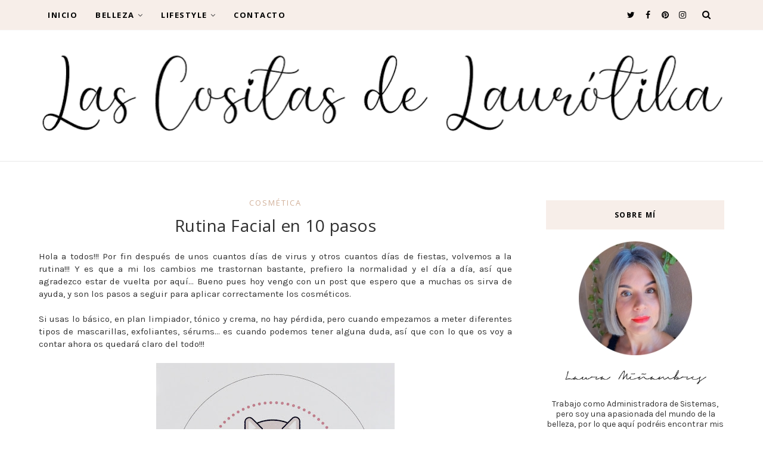

--- FILE ---
content_type: text/html; charset=utf-8
request_url: https://www.google.com/recaptcha/api2/aframe
body_size: 267
content:
<!DOCTYPE HTML><html><head><meta http-equiv="content-type" content="text/html; charset=UTF-8"></head><body><script nonce="rC_oNUUqh1Xzm0-m_ETQWA">/** Anti-fraud and anti-abuse applications only. See google.com/recaptcha */ try{var clients={'sodar':'https://pagead2.googlesyndication.com/pagead/sodar?'};window.addEventListener("message",function(a){try{if(a.source===window.parent){var b=JSON.parse(a.data);var c=clients[b['id']];if(c){var d=document.createElement('img');d.src=c+b['params']+'&rc='+(localStorage.getItem("rc::a")?sessionStorage.getItem("rc::b"):"");window.document.body.appendChild(d);sessionStorage.setItem("rc::e",parseInt(sessionStorage.getItem("rc::e")||0)+1);localStorage.setItem("rc::h",'1768023820902');}}}catch(b){}});window.parent.postMessage("_grecaptcha_ready", "*");}catch(b){}</script></body></html>

--- FILE ---
content_type: text/javascript; charset=UTF-8
request_url: https://www.cositasdelaurotika.com/feeds/posts/default/-/facial?alt=json-in-script&callback=related_results_labels_thumbs&max-results=8
body_size: 26321
content:
// API callback
related_results_labels_thumbs({"version":"1.0","encoding":"UTF-8","feed":{"xmlns":"http://www.w3.org/2005/Atom","xmlns$openSearch":"http://a9.com/-/spec/opensearchrss/1.0/","xmlns$blogger":"http://schemas.google.com/blogger/2008","xmlns$georss":"http://www.georss.org/georss","xmlns$gd":"http://schemas.google.com/g/2005","xmlns$thr":"http://purl.org/syndication/thread/1.0","id":{"$t":"tag:blogger.com,1999:blog-3280130905279004330"},"updated":{"$t":"2025-12-19T03:15:40.032+01:00"},"category":[{"term":"review"},{"term":"cosmética"},{"term":"maquillaje"},{"term":"evento"},{"term":"Degustabox"},{"term":"acné"},{"term":"terminados"},{"term":"cosmética natural"},{"term":"facial"},{"term":"colaboración"},{"term":"pelo"},{"term":"Haul"},{"term":"sorteo"},{"term":"tratamientos"},{"term":"lifestyle"},{"term":"solares"},{"term":"Beauty Asturias"},{"term":"salud"},{"term":"boda"},{"term":"maternidad"},{"term":"look"},{"term":"manicura"},{"term":"tag"},{"term":"mascarilla"},{"term":"ocio"},{"term":"premio"},{"term":"bbcommunity"},{"term":"smilebox"},{"term":"corporal"},{"term":"bienestar"},{"term":"cejas"},{"term":"celulitis"},{"term":"coronavirus"},{"term":"depilación"},{"term":"deporte"},{"term":"estética"},{"term":"hogar"},{"term":"productoregalado"},{"term":"relajación"},{"term":"retinol"},{"term":"sueño"}],"title":{"type":"text","$t":"Las cositas de Laurótika"},"subtitle":{"type":"html","$t":""},"link":[{"rel":"http://schemas.google.com/g/2005#feed","type":"application/atom+xml","href":"https:\/\/www.cositasdelaurotika.com\/feeds\/posts\/default"},{"rel":"self","type":"application/atom+xml","href":"https:\/\/www.blogger.com\/feeds\/3280130905279004330\/posts\/default\/-\/facial?alt=json-in-script\u0026max-results=8"},{"rel":"alternate","type":"text/html","href":"https:\/\/www.cositasdelaurotika.com\/search\/label\/facial"},{"rel":"hub","href":"http://pubsubhubbub.appspot.com/"},{"rel":"next","type":"application/atom+xml","href":"https:\/\/www.blogger.com\/feeds\/3280130905279004330\/posts\/default\/-\/facial\/-\/facial?alt=json-in-script\u0026start-index=9\u0026max-results=8"}],"author":[{"name":{"$t":"Laura MH"},"uri":{"$t":"http:\/\/www.blogger.com\/profile\/14930358675374871838"},"email":{"$t":"noreply@blogger.com"},"gd$image":{"rel":"http://schemas.google.com/g/2005#thumbnail","width":"16","height":"16","src":"https:\/\/img1.blogblog.com\/img\/b16-rounded.gif"}}],"generator":{"version":"7.00","uri":"http://www.blogger.com","$t":"Blogger"},"openSearch$totalResults":{"$t":"14"},"openSearch$startIndex":{"$t":"1"},"openSearch$itemsPerPage":{"$t":"8"},"entry":[{"id":{"$t":"tag:blogger.com,1999:blog-3280130905279004330.post-3971082883863566731"},"published":{"$t":"2022-05-28T13:24:00.006+02:00"},"updated":{"$t":"2022-05-28T14:56:47.603+02:00"},"category":[{"scheme":"http://www.blogger.com/atom/ns#","term":"colaboración"},{"scheme":"http://www.blogger.com/atom/ns#","term":"cosmética"},{"scheme":"http://www.blogger.com/atom/ns#","term":"facial"},{"scheme":"http://www.blogger.com/atom/ns#","term":"review"}],"title":{"type":"text","$t":"Cetaphil Loción Limpiadora para pieles sensibles"},"content":{"type":"html","$t":"\u003Cp style=\"text-align: justify;\"\u003E\u003C\/p\u003E\u003Cdiv class=\"separator\" style=\"clear: both; text-align: justify;\"\u003E¡Hola a todos! Hoy voy a hablaros de un producto de limpieza facial y corporal básico para nuestra rutina diaria, el cual tenía muchas ganas de probar ya que es el más icónico de la marca en sí, la \u003Cb\u003E\u003Ca href=\"https:\/\/www.cetaphil.es\/product\/cetaphil-locion-limpiadora\" target=\"_blank\"\u003ELoción Limpiadora de Cetaphil\u003C\/a\u003E\u003C\/b\u003E. \u003Cu\u003EMayo es el Mes de la Concienciación de la Piel Sensible\u003C\/u\u003E y es justo este mes cuando he tenido la oportunidad de probar este limpiador apto para pieles sensibles y delicadas.\u003C\/div\u003E\u003Cdiv class=\"separator\" style=\"clear: both; text-align: justify;\"\u003E\u003Cbr \/\u003E\u003C\/div\u003E\u003Cdiv class=\"separator\" style=\"clear: both; text-align: center;\"\u003E\u003Ca href=\"https:\/\/blogger.googleusercontent.com\/img\/b\/R29vZ2xl\/AVvXsEiuNkAgSN1Dd4mvJ47T7sdAsexmT33EZc8MfQnrOGz2LKQJwZn3NHCODf7wHQWRpPtIAISgSW1fmbIwmuWxdtLiQYu09NTMJx38cvaTWl6jr33GNJmMWUGdcpYDQC0C3S-TbhK6ecmyr1opPWWv70em1FCEd9sn5ArNBKwmjMn3CV4MjwJOwbKfkvIqiQ\/s3768\/cetaphil-locion-limpiadora.JPG\" style=\"margin-left: 1em; margin-right: 1em;\"\u003E\u003Cimg alt=\"Cetaphil loción limpiadora para pieles sensibles y delicadas\" border=\"0\" data-original-height=\"3318\" data-original-width=\"3768\" height=\"564\" src=\"https:\/\/blogger.googleusercontent.com\/img\/b\/R29vZ2xl\/AVvXsEiuNkAgSN1Dd4mvJ47T7sdAsexmT33EZc8MfQnrOGz2LKQJwZn3NHCODf7wHQWRpPtIAISgSW1fmbIwmuWxdtLiQYu09NTMJx38cvaTWl6jr33GNJmMWUGdcpYDQC0C3S-TbhK6ecmyr1opPWWv70em1FCEd9sn5ArNBKwmjMn3CV4MjwJOwbKfkvIqiQ\/w640-h564\/cetaphil-locion-limpiadora.JPG\" title=\"Cetaphil loción limpiadora\" width=\"640\" \/\u003E\u003C\/a\u003E\u003C\/div\u003E\u003Cp style=\"text-align: center;\"\u003E\u003Cb\u003E\u003Cu\u003EBeneficios de Cetaphil Loción Limpiadora\u003C\/u\u003E\u003C\/b\u003E\u003C\/p\u003E\u003Cp style=\"text-align: justify;\"\u003ESe trata de una loción limpiadora de uso diario y limpia la piel a la vez que la hidrata y le proporciona confort. Es un producto de alta tolerancia que podemos encontrar de venta en farmacias y que \u003Cu\u003Ecombate los 5 signos de la piel sensible\u003C\/u\u003E: \u003Ci\u003Ebarrera cutánea debilitada, irritación, aspereza, tirantez\u003C\/i\u003E y \u003Ci\u003Esequedad\u003C\/i\u003E. Además aporta los siguientes beneficios:\u003C\/p\u003E\u003Cp style=\"text-align: justify;\"\u003E\u003C\/p\u003E\u003Cul\u003E\u003Cli style=\"text-align: justify;\"\u003EFórmula \u003Cu\u003Esin jabón\u003C\/u\u003E que elimina la suciedad, el maquillaje y otras impurezas.\u003C\/li\u003E\u003Cli style=\"text-align: justify;\"\u003ELimpia con suavidad y aporta \u003Cu\u003Ehidratación\u003C\/u\u003E a la piel.\u0026nbsp;\u003C\/li\u003E\u003Cli style=\"text-align: justify;\"\u003EAyuda a mantener la hidratación natural de la piel.\u003C\/li\u003E\u003Cli style=\"text-align: justify;\"\u003ESe puede retirar con o sin agua.\u003C\/li\u003E\u003Cli style=\"text-align: justify;\"\u003ENo comedogénico.\u003C\/li\u003E\u003Cli style=\"text-align: justify;\"\u003EAlta tolerancia, puede usarse en \u003Cu\u003Epieles sensibles\u003C\/u\u003E y delicadas.\u0026nbsp;\u003C\/li\u003E\u003Cli style=\"text-align: justify;\"\u003EApto para uso en bebés y niños.\u003C\/li\u003E\u003C\/ul\u003E\u003Cdiv style=\"text-align: justify;\"\u003E\u003Cbr \/\u003E\u003C\/div\u003E\u003Cdiv class=\"separator\" style=\"clear: both; text-align: center;\"\u003E\u003Ca href=\"https:\/\/blogger.googleusercontent.com\/img\/b\/R29vZ2xl\/AVvXsEjNFNWS_sNoZYBu0tA3mJCif4A6uVnzCdO8H2oG9eTC1EJIUj9fnf47T7juqigdeyOzS8sWlMdQnTRs6gzeafd2SMFdCqeTy679HwORNJ30awEPv0E3N6PQ2SPMLdpNBycGFJpPu4aw2CpNeSBy3CCHO3X6hu9FHRbg_MvozlaJXvi9WVi0qlq56PNGbA\/s3768\/cetaphil-locion-limpiadora-textura.JPG\" style=\"margin-left: 1em; margin-right: 1em;\"\u003E\u003Cimg alt=\"Cetaphil loción limpiadora textura\" border=\"0\" data-original-height=\"3318\" data-original-width=\"3768\" height=\"564\" src=\"https:\/\/blogger.googleusercontent.com\/img\/b\/R29vZ2xl\/AVvXsEjNFNWS_sNoZYBu0tA3mJCif4A6uVnzCdO8H2oG9eTC1EJIUj9fnf47T7juqigdeyOzS8sWlMdQnTRs6gzeafd2SMFdCqeTy679HwORNJ30awEPv0E3N6PQ2SPMLdpNBycGFJpPu4aw2CpNeSBy3CCHO3X6hu9FHRbg_MvozlaJXvi9WVi0qlq56PNGbA\/w640-h564\/cetaphil-locion-limpiadora-textura.JPG\" title=\"Cetaphil loción limpiadora textura\" width=\"640\" \/\u003E\u003C\/a\u003E\u003C\/div\u003E\u003Cbr \/\u003E\u003Cdiv style=\"text-align: justify;\"\u003E\u003Ci\u003EIngredientes:\u0026nbsp;Aqua\/water, cetyl alcohol, propylene glycol, butylparaben, methylparaben, propylparaben, sodium lauryl sulfate, stearyl alcohol.\u003C\/i\u003E\u003C\/div\u003E\u003Cdiv\u003E\u003Cbr \/\u003E\u003C\/div\u003E\u003Cdiv style=\"text-align: center;\"\u003E\u003Cb\u003E\u003Cu\u003ECómo usar Cethapil Loción Limpiadora\u003C\/u\u003E\u003C\/b\u003E\u003C\/div\u003E\u003Cdiv\u003E\u003Cbr \/\u003E\u003C\/div\u003E\u003Cdiv style=\"text-align: justify;\"\u003EAplicamos la loción limpiadora sobre la piel seca directamente con las manos y la masajeamos suavemente. Para retirarla tenemos dos opciones:\u003C\/div\u003E\u003Cdiv style=\"text-align: justify;\"\u003E\u003Cbr \/\u003E\u003C\/div\u003E\u003Cdiv\u003E\u003Cul\u003E\u003Cli style=\"text-align: justify;\"\u003E\u003Cb\u003ECon agua:\u003C\/b\u003E aclaramos y secamos la piel con una toalla suave, a toquecitos y sin frotar.\u003C\/li\u003E\u003Cli style=\"text-align: justify;\"\u003E\u003Cb\u003ESin agua: \u003C\/b\u003Eretiramos el exceso con un disco desmaquillante o de algodón. *En niños menores de 3 años, aclarar siempre con agua.\u003C\/li\u003E\u003C\/ul\u003E\u003Cdiv style=\"text-align: justify;\"\u003E\u003Cbr \/\u003E\u003C\/div\u003E\u003Cdiv class=\"separator\" style=\"clear: both; text-align: center;\"\u003E\u003Ca href=\"https:\/\/blogger.googleusercontent.com\/img\/b\/R29vZ2xl\/AVvXsEj6ioO5HP-fBenTdRrETIgjCpzV5_ZZKY902v17z_5qKj9fchEzqaAY20jIlkFOCfzKj_I1m2NCGeMNkAyQViXbe3V6PTscdY8EIay9kksEaQmfiMRMOdxiyjHI94QIc9xljKl67bIz4ci_OKGCc_0-ZhuxjdWrsbTHj69qLLp9LTxC6SKcCzcSZqB-Cw\/s4295\/cetaphil-locion-limpiadora-piel-seca.JPG\" style=\"margin-left: 1em; margin-right: 1em;\"\u003E\u003Cimg alt=\"Cetaphil loción limpiadora aplicación\" border=\"0\" data-original-height=\"3405\" data-original-width=\"4295\" height=\"508\" src=\"https:\/\/blogger.googleusercontent.com\/img\/b\/R29vZ2xl\/AVvXsEj6ioO5HP-fBenTdRrETIgjCpzV5_ZZKY902v17z_5qKj9fchEzqaAY20jIlkFOCfzKj_I1m2NCGeMNkAyQViXbe3V6PTscdY8EIay9kksEaQmfiMRMOdxiyjHI94QIc9xljKl67bIz4ci_OKGCc_0-ZhuxjdWrsbTHj69qLLp9LTxC6SKcCzcSZqB-Cw\/w640-h508\/cetaphil-locion-limpiadora-piel-seca.JPG\" title=\"Cetaphil loción limpiadora aplicación\" width=\"640\" \/\u003E\u003C\/a\u003E\u003C\/div\u003E\u003Cbr \/\u003E\u003Cdiv class=\"separator\" style=\"clear: both; text-align: center;\"\u003E\u003Ca href=\"https:\/\/blogger.googleusercontent.com\/img\/b\/R29vZ2xl\/AVvXsEjy8mgxCFs0-8YRbOhCYKDWK3nlQYYNpP_ar-5TG3RZqqeg28oaUPJaHXJewiu5pEjaEJQjsl2ws33TPx6yUm0M4BMiSN7pO62ojrcKuIV9y1rgs1Yn5B0a4vTWeZr69bGFl6anInfNtTrFhDSqFga5Fm9glybH4UIAoAxN72Wyc5xuktWPCfJCtmErxA\/s5184\/locion-limpiadora-cetaphil.JPG\" style=\"margin-left: 1em; margin-right: 1em;\"\u003E\u003Cimg alt=\"Cetaphil loción limpiadora aclarado\" border=\"0\" data-original-height=\"3456\" data-original-width=\"5184\" height=\"426\" src=\"https:\/\/blogger.googleusercontent.com\/img\/b\/R29vZ2xl\/AVvXsEjy8mgxCFs0-8YRbOhCYKDWK3nlQYYNpP_ar-5TG3RZqqeg28oaUPJaHXJewiu5pEjaEJQjsl2ws33TPx6yUm0M4BMiSN7pO62ojrcKuIV9y1rgs1Yn5B0a4vTWeZr69bGFl6anInfNtTrFhDSqFga5Fm9glybH4UIAoAxN72Wyc5xuktWPCfJCtmErxA\/w640-h426\/locion-limpiadora-cetaphil.JPG\" title=\"Cetaphil loción limpiadora aclarado\" width=\"640\" \/\u003E\u003C\/a\u003E\u003C\/div\u003E\u003Cdiv style=\"text-align: justify;\"\u003E\u003Cbr \/\u003E\u003C\/div\u003E\u003Cdiv style=\"text-align: justify;\"\u003EPersonalmente yo prefiero aclararlo siempre con agua, ya que tengo la piel grasa y no me gusta la sensación de dejar ningún producto en mi piel, sobre todo en el rostro. Aunque sea de uso diario, me gusta especialmente utilizarlo cuando cuando tengo la piel de la cara más irritada, ya sea por algún cambio de temperatura, brotes de acné... o como ahora, que tengo resfriado y tengo la zona de la nariz muy irritada.\u003C\/div\u003E\u003Cdiv style=\"text-align: justify;\"\u003E\u003Cbr \/\u003E\u003C\/div\u003E\u003Cdiv style=\"text-align: justify;\"\u003EAl usarlo se nota una sensación de limpieza sana y como si la piel quedase más suave y lisa. Otro aspecto a favor es que, al ser apto para niños, es un formato ideal para usar toda la familia y no tener un montón de productos distintos de limpieza facial y\/o corporal en el cuarto de baño. ¡Yo desde luego pienso compartirlo con mis peques!\u003C\/div\u003E\u003Cdiv style=\"text-align: center;\"\u003E\u003Ci\u003E\u003Cbr \/\u003E\u003C\/i\u003E\u003C\/div\u003E\u003Cdiv style=\"text-align: center;\"\u003E\u003Ci\u003E\u003Cbr \/\u003E\u003C\/i\u003E\u003C\/div\u003E\u003Cdiv style=\"text-align: center;\"\u003E\u003Ci\u003EY vosotros, ¿conocíais la icónica loción limpiadora de Cetaphil? ¿La habéis probado? ¿Os gusta su textura? ¡¡¡Besitos!!!\u003C\/i\u003E\u003C\/div\u003E\u003Cdiv style=\"text-align: justify;\"\u003E\u003Cbr \/\u003E\u003C\/div\u003E\u003Cdiv style=\"text-align: justify;\"\u003E\u003Cbr \/\u003E\u003C\/div\u003E\u003Cdiv style=\"text-align: justify;\"\u003E#Productoregalado por \u003Ca href=\"https:\/\/www.instagram.com\/hivency_es\/\" rel=\"nofollow\" target=\"_blank\"\u003E@hivency_es\u003C\/a\u003E\u0026nbsp;\u003Ca href=\"https:\/\/www.instagram.com\/cetaphil.es\/\" rel=\"nofollow\" target=\"_blank\"\u003E@cetaphil.es\u003C\/a\u003E #DescubreCetaphil #Cetaphil5Signos #MesPielSensibleCetaphil\u003C\/div\u003E\u003C\/div\u003E\u003Cp\u003E\u003C\/p\u003E"},"link":[{"rel":"replies","type":"application/atom+xml","href":"https:\/\/www.cositasdelaurotika.com\/feeds\/3971082883863566731\/comments\/default","title":"Enviar comentarios"},{"rel":"replies","type":"text/html","href":"https:\/\/www.cositasdelaurotika.com\/2022\/05\/cetaphil-locion-limpiadora.html#comment-form","title":"1 comentarios"},{"rel":"edit","type":"application/atom+xml","href":"https:\/\/www.blogger.com\/feeds\/3280130905279004330\/posts\/default\/3971082883863566731"},{"rel":"self","type":"application/atom+xml","href":"https:\/\/www.blogger.com\/feeds\/3280130905279004330\/posts\/default\/3971082883863566731"},{"rel":"alternate","type":"text/html","href":"https:\/\/www.cositasdelaurotika.com\/2022\/05\/cetaphil-locion-limpiadora.html","title":"Cetaphil Loción Limpiadora para pieles sensibles"}],"author":[{"name":{"$t":"Laura MH"},"uri":{"$t":"http:\/\/www.blogger.com\/profile\/14930358675374871838"},"email":{"$t":"noreply@blogger.com"},"gd$image":{"rel":"http://schemas.google.com/g/2005#thumbnail","width":"16","height":"16","src":"https:\/\/img1.blogblog.com\/img\/b16-rounded.gif"}}],"media$thumbnail":{"xmlns$media":"http://search.yahoo.com/mrss/","url":"https:\/\/blogger.googleusercontent.com\/img\/b\/R29vZ2xl\/AVvXsEiuNkAgSN1Dd4mvJ47T7sdAsexmT33EZc8MfQnrOGz2LKQJwZn3NHCODf7wHQWRpPtIAISgSW1fmbIwmuWxdtLiQYu09NTMJx38cvaTWl6jr33GNJmMWUGdcpYDQC0C3S-TbhK6ecmyr1opPWWv70em1FCEd9sn5ArNBKwmjMn3CV4MjwJOwbKfkvIqiQ\/s72-w640-h564-c\/cetaphil-locion-limpiadora.JPG","height":"72","width":"72"},"thr$total":{"$t":"1"}},{"id":{"$t":"tag:blogger.com,1999:blog-3280130905279004330.post-649382593404410640"},"published":{"$t":"2022-05-10T14:03:00.002+02:00"},"updated":{"$t":"2022-05-10T14:03:40.052+02:00"},"category":[{"scheme":"http://www.blogger.com/atom/ns#","term":"cosmética"},{"scheme":"http://www.blogger.com/atom/ns#","term":"facial"},{"scheme":"http://www.blogger.com/atom/ns#","term":"review"}],"title":{"type":"text","$t":"Crema facial con ácido hialurónico de Instituto Esthederm"},"content":{"type":"html","$t":"\u003Cp style=\"text-align: justify;\"\u003E¡Hola a todos! En el post de hoy vamos a hablar sobre uno de los productos más demandados en el mundo de la cosmética, las \u003Cb\u003Ecremas faciales con ácido hialurónico\u003C\/b\u003E. Como bien es sabido, el \u003Cu\u003Eácido hialurónico\u003C\/u\u003E es uno de los componentes hidratantes estrella de los cosméticos y, además, a no ser que tengamos algún tipo de alergia específica, es apto para todo tipo de pieles. Esta molécula se encuentra presente de manera natural en nuestro organismo y es reconocida por sus extraordinarias facultades biológicas para mantener la juventud de la piel.\u003C\/p\u003E\u003Cdiv class=\"separator\" style=\"clear: both; text-align: center;\"\u003E\u003Ca href=\"https:\/\/blogger.googleusercontent.com\/img\/b\/R29vZ2xl\/AVvXsEguPIXelpptBtX_s2KQtEKPzA2_hISvz_8S-Z_UohVBMgga2iApZlrCxAy5ONMZeHCVNe6ccVuWdVVqx1HB6CrHTPVfe0Rf8p7zKUaea9-KmzzsnRYl0syJszkVal2VXwjVg-IiNbp-1hYX_c_VvHfjlqW8vIcriIhNCIw1r0XhhPf3LoIpdsJEAaEmAw\/s4067\/crema-facial-con-acido-hialuronico.JPG\" imageanchor=\"1\" style=\"margin-left: 1em; margin-right: 1em;\"\u003E\u003Cimg alt=\"Crema facial con ácido hialurónico Intensive Hyaluronic de Instituto Esthederm\" border=\"0\" data-original-height=\"2972\" data-original-width=\"4067\" height=\"468\" src=\"https:\/\/blogger.googleusercontent.com\/img\/b\/R29vZ2xl\/AVvXsEguPIXelpptBtX_s2KQtEKPzA2_hISvz_8S-Z_UohVBMgga2iApZlrCxAy5ONMZeHCVNe6ccVuWdVVqx1HB6CrHTPVfe0Rf8p7zKUaea9-KmzzsnRYl0syJszkVal2VXwjVg-IiNbp-1hYX_c_VvHfjlqW8vIcriIhNCIw1r0XhhPf3LoIpdsJEAaEmAw\/w640-h468\/crema-facial-con-acido-hialuronico.JPG\" title=\"Crema facial con ácido hialurónico\" width=\"640\" \/\u003E\u003C\/a\u003E\u003C\/div\u003E\u003Cp style=\"text-align: justify;\"\u003EMi tipo de piel es grasa y habitualmente suelo buscar cremas que controlen los brillos de la piel y la mantengan mate el mayor tiempo posible, pero aun así hay veces que puedo notarla más tirante o con falta de hidratación, por eso es bueno tener en la recámara una buena \u003Cb\u003Ecrema facial con ácido hialurónico\u003C\/b\u003E.\u0026nbsp;\u003C\/p\u003E\u003Ch2\u003E\u003Cp style=\"text-align: center;\"\u003E¿Por qué utilizar una crema facial con ácido hialurónico?\u003C\/p\u003E\u003C\/h2\u003E\u003Cp style=\"text-align: justify;\"\u003EEn invierno y en los cambios de estación, debido a los contrastes de temperatura, mi piel facial suele estar más seca (o menos grasa) de lo habitual y siento que necesito un extra de hidratación para notarla más cómoda y confortable, especialmente por las noches.\u0026nbsp;\u003C\/p\u003E\u003Cdiv class=\"separator\" style=\"clear: both; text-align: center;\"\u003E\u003Ca href=\"https:\/\/blogger.googleusercontent.com\/img\/b\/R29vZ2xl\/AVvXsEgF6Pju_K5tUIvWuLZidcJm63H-aDjIwrUju2B4Hs_9M0WSlxLrGUAjsoU6dngc5A_VYPbZiNpCueznS6MA2fbL4LceiDyveZxSHzCGv6nK0ldvA0fwBshKHSb1sXbliNJNPwlWp5vWLiioMRq1mBNxdg3h9SR418GPykbY9lKAXn0nDxVSMj_71Ttmrg\/s4246\/crema-intensive-hyaluronic-esthederm.JPG\" imageanchor=\"1\" style=\"margin-left: 1em; margin-right: 1em;\"\u003E\u003Cimg alt=\"Crema hidratante con ácido hialurónico de Esthederm\" border=\"0\" data-original-height=\"3113\" data-original-width=\"4246\" height=\"470\" src=\"https:\/\/blogger.googleusercontent.com\/img\/b\/R29vZ2xl\/AVvXsEgF6Pju_K5tUIvWuLZidcJm63H-aDjIwrUju2B4Hs_9M0WSlxLrGUAjsoU6dngc5A_VYPbZiNpCueznS6MA2fbL4LceiDyveZxSHzCGv6nK0ldvA0fwBshKHSb1sXbliNJNPwlWp5vWLiioMRq1mBNxdg3h9SR418GPykbY9lKAXn0nDxVSMj_71Ttmrg\/w640-h470\/crema-intensive-hyaluronic-esthederm.JPG\" title=\"Crema hidratante con ácido hialurónico\" width=\"640\" \/\u003E\u003C\/a\u003E\u003C\/div\u003E\u003Cp style=\"text-align: justify;\"\u003EMi tocador siempre está lleno de productos específicos para mi piel (matificantes, purificantes, exfoliantes, ácidos…) y alguna vez me ha pasado de tener la piel del rostro más reactiva, con alguna irritación o que simplemente la he notado algo reseca. En esas ocasiones, no tenía ninguna crema básica que me ayudase solamente a hidratar y calmar mi rostro, es por eso por lo que decidí ponerme a la búsqueda de una buena crema facial con ácido hialurónico que hidratase mi cara sin aportarle más grasa.\u003C\/p\u003E\u003Cp style=\"text-align: justify;\"\u003EDe todas formas, también os recuerdo que para hidratar y refrescar el rostro entre horas o en verano, es muy interesante el formato \u003Ca href=\"https:\/\/www.cositasdelaurotika.com\/2021\/11\/bruma-agua-celular-esthederm.html\"\u003EBruma de Agua Celular\u003C\/a\u003E, que también está formulado con ácido hialurónico.\u003C\/p\u003E\u003Ch2\u003E\u003Cp style=\"text-align: center;\"\u003EIntensive Hyaluronic Cream de Instituto Esthederm\u003C\/p\u003E\u003C\/h2\u003E\u003Cp style=\"text-align: justify;\"\u003ESe trata de un \u003Cu\u003Etratamiento hidratante intensivo\u003C\/u\u003E ideal para recuperar el bienestar de la piel cuando ésta está tirante, seca o descamada, previniéndola del envejecimiento cutáneo. La marca \u003Ca href=\"https:\/\/www.esthederm.es\/\" rel=\"nofollow\" target=\"_blank\"\u003EInstituto Esthederm\u003C\/a\u003E selecciona cada uno de sus ingredientes por su alta eficacia, en este caso nos encontramos con una formulación \u003Ci\u003Ehidratante, antioxidante, antiarrugas, calmante \u003C\/i\u003Ey\u003Ci\u003E nutritiva\u003C\/i\u003E, cuyos activos principales son:\u003C\/p\u003E\u003Cp style=\"text-align: justify;\"\u003E\u003C\/p\u003E\u003Cul\u003E\u003Cli\u003E\u003Cb\u003EAgua celular:\u003C\/b\u003E es el componente principal de la crema y Esthederm tiene patentada una fórmula que mejora el trabajo de las células y preserva el equilibrio de la piel.\u003C\/li\u003E\u003Cli\u003E\u003Cb\u003ECombinación de ácido hialurónico encapsulado y de alto peso molecular:\u003C\/b\u003E gracias a la unión de estos dos ácidos hialurónicos, la piel queda hidratada y redensificada, conservando los niveles de agua de la epidermis.\u003C\/li\u003E\u003Cli\u003E\u003Cb\u003EÁcido hialurónico de medio peso molecular:\u003C\/b\u003E las líneas de expresión y las arrugas se van rellenando de una forma prolongada.\u003C\/li\u003E\u003Cli\u003E\u003Cb\u003EExtracto vegetal de Artemia: \u003C\/b\u003Eel ácido hialurónico de nuestra piel se degrada con el tiempo, esta glicomolécula favorece su preservación.\u003C\/li\u003E\u003Cli\u003E\u003Cb\u003ETecnología Global Cellular Protection:\u003C\/b\u003E patente que neutraliza los radicales libres y protege la piel del estrés oxidativo diario y de las agresiones del medio ambiente.\u003C\/li\u003E\u003C\/ul\u003E\u003Cp\u003E\u003C\/p\u003E\u003Ch2\u003E\u003Cp style=\"text-align: center;\"\u003E¿Cómo utilizar la crema Intensive Hyaluronic?\u003C\/p\u003E\u003C\/h2\u003E\u003Cp style=\"text-align: justify;\"\u003EPodemos utilizar esta crema tanto de día como de noche, aunque si tenéis la piel grasa como yo, os aconsejo utilizarla solo de noche, ya que tiene una \u003Cu\u003Etextura untuosa\u003C\/u\u003E (aunque fresca) y no matifica nada la piel, sino que la deja jugosa y brillante.\u0026nbsp;\u003C\/p\u003E\u003Cdiv class=\"separator\" style=\"clear: both; text-align: center;\"\u003E\u003Ca href=\"https:\/\/blogger.googleusercontent.com\/img\/b\/R29vZ2xl\/AVvXsEglrVtbithzYcZpyz3-6dbYsCINOx_jrsXSi0YNTBhfa52df4D2ensrqgXkxDBXftDsjLxSdVORDGfZ2ucWOm8NzQgnHeK5SjR8ssysnNitA3CwcplRAiAt4VOHksODkU4H_AyiJiQ98V_TIHXfSaKXQdralbvLnRqn8WdKIVYC31ntScbMaZl0s6JOTg\/s4246\/crema-hidratante-hialuronico-textura.JPG\" imageanchor=\"1\" style=\"margin-left: 1em; margin-right: 1em;\"\u003E\u003Cimg alt=\"Textura de la crema facial Intesive Hyaluronic de Esthederm\" border=\"0\" data-original-height=\"3113\" data-original-width=\"4246\" height=\"470\" src=\"https:\/\/blogger.googleusercontent.com\/img\/b\/R29vZ2xl\/AVvXsEglrVtbithzYcZpyz3-6dbYsCINOx_jrsXSi0YNTBhfa52df4D2ensrqgXkxDBXftDsjLxSdVORDGfZ2ucWOm8NzQgnHeK5SjR8ssysnNitA3CwcplRAiAt4VOHksODkU4H_AyiJiQ98V_TIHXfSaKXQdralbvLnRqn8WdKIVYC31ntScbMaZl0s6JOTg\/w640-h470\/crema-hidratante-hialuronico-textura.JPG\" title=\"Crema hidratante hialurónico textura\" width=\"640\" \/\u003E\u003C\/a\u003E\u003C\/div\u003E\u003Cp style=\"text-align: justify;\"\u003ELa podemos aplicar en rostro y cuello, de hecho, yo hay veces que la aplico solo en el cuello y escote si en el rostro ya he aplicado otro tratamiento. En otras ocasiones la utilizo para obtener un \u003Cu\u003Eplus de hidratación\u003C\/u\u003E si noto que mi piel lo necesita tras usar un sérum específico para el acné.\u003C\/p\u003E\u003Cp style=\"text-align: center;\"\u003E\u003Ci\u003EY vosotros, ¿utilizáis alguna crema facial con ácido hialurónico en vuestra rutina de cuidados? ¿Conocíais la crema hidratante Intensive Hyaluronic de Esthederm? ¡Besitos!\u003C\/i\u003E\u003C\/p\u003E"},"link":[{"rel":"replies","type":"application/atom+xml","href":"https:\/\/www.cositasdelaurotika.com\/feeds\/649382593404410640\/comments\/default","title":"Enviar comentarios"},{"rel":"replies","type":"text/html","href":"https:\/\/www.cositasdelaurotika.com\/2022\/05\/crema-facial-con-acido-hialuronico.html#comment-form","title":"1 comentarios"},{"rel":"edit","type":"application/atom+xml","href":"https:\/\/www.blogger.com\/feeds\/3280130905279004330\/posts\/default\/649382593404410640"},{"rel":"self","type":"application/atom+xml","href":"https:\/\/www.blogger.com\/feeds\/3280130905279004330\/posts\/default\/649382593404410640"},{"rel":"alternate","type":"text/html","href":"https:\/\/www.cositasdelaurotika.com\/2022\/05\/crema-facial-con-acido-hialuronico.html","title":"Crema facial con ácido hialurónico de Instituto Esthederm"}],"author":[{"name":{"$t":"Laura MH"},"uri":{"$t":"http:\/\/www.blogger.com\/profile\/14930358675374871838"},"email":{"$t":"noreply@blogger.com"},"gd$image":{"rel":"http://schemas.google.com/g/2005#thumbnail","width":"16","height":"16","src":"https:\/\/img1.blogblog.com\/img\/b16-rounded.gif"}}],"media$thumbnail":{"xmlns$media":"http://search.yahoo.com/mrss/","url":"https:\/\/blogger.googleusercontent.com\/img\/b\/R29vZ2xl\/AVvXsEguPIXelpptBtX_s2KQtEKPzA2_hISvz_8S-Z_UohVBMgga2iApZlrCxAy5ONMZeHCVNe6ccVuWdVVqx1HB6CrHTPVfe0Rf8p7zKUaea9-KmzzsnRYl0syJszkVal2VXwjVg-IiNbp-1hYX_c_VvHfjlqW8vIcriIhNCIw1r0XhhPf3LoIpdsJEAaEmAw\/s72-w640-h468-c\/crema-facial-con-acido-hialuronico.JPG","height":"72","width":"72"},"thr$total":{"$t":"1"}},{"id":{"$t":"tag:blogger.com,1999:blog-3280130905279004330.post-5125961114844342927"},"published":{"$t":"2019-11-03T21:04:00.004+01:00"},"updated":{"$t":"2019-11-04T09:51:08.293+01:00"},"category":[{"scheme":"http://www.blogger.com/atom/ns#","term":"cosmética"},{"scheme":"http://www.blogger.com/atom/ns#","term":"cosmética natural"},{"scheme":"http://www.blogger.com/atom/ns#","term":"facial"},{"scheme":"http://www.blogger.com/atom/ns#","term":"review"}],"title":{"type":"text","$t":"Rose Quartz Facial Cleanser - Freshly Cosmetics"},"content":{"type":"html","$t":"\u003Cdiv style=\"text-align: justify;\"\u003E\nHola a todos!!! Hoy voy a hablaros de otro producto de la marca \u003Ca href=\"https:\/\/www.freshlycosmetics.com\/es\/\" target=\"_blank\"\u003EFreshly Cosmetics\u003C\/a\u003E que me ha encantando y con el que ya estoy repitiendo, se trata del Gel Limpiador Facial Natural \u003Cb\u003E\"Rose Quartz Facial Cleanser\"\u003C\/b\u003E. Como sabéis yo tengo la piel grasa con tendencia acnéica y muchos de los limpiadores destinados a este tipo de piel son muy secantes o agresivos, y como yo además tengo también la piel algo sensible, busco productos que no la alteren mucho y que sean suaves, y este limpiador cumple con los requisitos que busco!!!\u0026nbsp;\u003C\/div\u003E\n\u003Cbr \/\u003E\n\u003Cdiv class=\"separator\" style=\"clear: both; text-align: center;\"\u003E\n\u003Ca href=\"https:\/\/blogger.googleusercontent.com\/img\/b\/R29vZ2xl\/AVvXsEig2z0XSySzcIBFWMk90KeGzt82YlJ-dRUAJ7_ukCxV-FuMXIU_5DoOfk02VbvprRYxHUPQC01O5yABDrUaI1_fpKw5l6nXVn7EpePaqoa5qXEzwTKUbrV47xhgZHHs_kp0P33JVCc9btxp\/s1600\/rose-quartz-facial-cleaner-review.JPG\" imageanchor=\"1\" style=\"margin-left: 1em; margin-right: 1em;\"\u003E\u003Cimg border=\"0\" data-original-height=\"1249\" data-original-width=\"1600\" height=\"498\" src=\"https:\/\/blogger.googleusercontent.com\/img\/b\/R29vZ2xl\/AVvXsEig2z0XSySzcIBFWMk90KeGzt82YlJ-dRUAJ7_ukCxV-FuMXIU_5DoOfk02VbvprRYxHUPQC01O5yABDrUaI1_fpKw5l6nXVn7EpePaqoa5qXEzwTKUbrV47xhgZHHs_kp0P33JVCc9btxp\/s640\/rose-quartz-facial-cleaner-review.JPG\" width=\"640\" \/\u003E\u003C\/a\u003E\u003C\/div\u003E\n\u003Cdiv style=\"text-align: justify;\"\u003E\n\u003Cbr \/\u003E\u003C\/div\u003E\n\u003Cdiv style=\"text-align: justify;\"\u003E\nSe trata de un gel que \u003Cu\u003Elimpia en profundidad sin necesidad de jabón\u003C\/u\u003E, aunque yo de todas formas lo uso como segundo paso de limpieza en caso de tener que desmaquillarme antes. Tiene un pH fisiológico e incorpora una alta concentración de \u003Cu\u003Eactivos vegetales y saponinas\u003C\/u\u003E, con propiedades similares a las del jabón\u0026nbsp; pero que no tensan ni irritan la piel.\u003C\/div\u003E\n\u003Cdiv style=\"text-align: justify;\"\u003E\n\u003Cbr \/\u003E\u003C\/div\u003E\n\u003Cdiv style=\"text-align: justify;\"\u003E\nAyuda a \u003Cu\u003Eregular la secreción sebácea\u003C\/u\u003E, a reducir los poros abiertos, aporta luminosidad e hidratación y revitaliza la piel respetando la barrera cutánea. Su \u003Cu\u003Etextura es suave y cremosa\u003C\/u\u003E y su olor fresco y floral, proveniente de un perfume natural que combina cítricos junto con manzana, piña y sándalo.\u003C\/div\u003E\n\u003Cdiv style=\"text-align: justify;\"\u003E\n\u003Cbr \/\u003E\u003C\/div\u003E\n\u003Cdiv style=\"text-align: justify;\"\u003E\n\u003Cdiv class=\"separator\" style=\"clear: both; text-align: center;\"\u003E\n\u003Ca href=\"https:\/\/blogger.googleusercontent.com\/img\/b\/R29vZ2xl\/AVvXsEjh2p-vt1TLlk9cQC65h0xktwmSzERzPXg_FHIm9HpGDKRfdMvs_V4UhqMqB1IoOL0FxLzpEi9AP0CUeXQkUQCWuk6hPcDi-cvG753zsMUxsX6K-jI-eWRYgBdu0r2Zuxv0JYYM8t8r5C8N\/s1600\/gel-limpiador-rose-quartz-freshly-textura.JPG\" imageanchor=\"1\" style=\"margin-left: 1em; margin-right: 1em;\"\u003E\u003Cimg border=\"0\" data-original-height=\"1156\" data-original-width=\"1600\" height=\"462\" src=\"https:\/\/blogger.googleusercontent.com\/img\/b\/R29vZ2xl\/AVvXsEjh2p-vt1TLlk9cQC65h0xktwmSzERzPXg_FHIm9HpGDKRfdMvs_V4UhqMqB1IoOL0FxLzpEi9AP0CUeXQkUQCWuk6hPcDi-cvG753zsMUxsX6K-jI-eWRYgBdu0r2Zuxv0JYYM8t8r5C8N\/s640\/gel-limpiador-rose-quartz-freshly-textura.JPG\" width=\"640\" \/\u003E\u003C\/a\u003E\u003C\/div\u003E\n\u003Cbr \/\u003E\nEntre sus activos principales destacan (\u003Ci\u003Een la \u003Ca href=\"https:\/\/www.freshlycosmetics.com\/es\/productos\/gel-limpiador-facial-natural\" target=\"_blank\"\u003Eweb de Freshly\u003C\/a\u003E tenéis ampliada esta información al completo\u003C\/i\u003E):\u003Cbr \/\u003E\n\u003Cbr \/\u003E\u003C\/div\u003E\n\u003Cul\u003E\n\u003Cli\u003E\u003Cb\u003EComplejo de Saponinas:\u003C\/b\u003E Limpiador natural no irritante\u003C\/li\u003E\n\u003Cli\u003E\u003Cb\u003EActivo Energizante Vegano:\u003C\/b\u003E Efecto energizante.\u003C\/li\u003E\n\u003Cli\u003E\u003Cb\u003EConcentrado de Flor de Loto:\u003C\/b\u003E Reduce la secreción sebácea.\u003C\/li\u003E\n\u003Cli\u003E\u003Cb\u003EGlucolípidos vegetales:\u003C\/b\u003E Gran cremosidad.\u003C\/li\u003E\n\u003Cli\u003E\u003Cb\u003EAceite de Almendras:\u003C\/b\u003E Previene las arrugas.\u003C\/li\u003E\n\u003Cli\u003E\u003Cb\u003EAceite de Semillas de Chía: \u003C\/b\u003EExcelente hidratante.\u003C\/li\u003E\n\u003Cli\u003E\u003Cb\u003EJugo de Aloe Vera:\u003C\/b\u003E Calmante y cicatrizante.\u003C\/li\u003E\n\u003Cli\u003E\u003Cb\u003ERaíz Ruby Red:\u003C\/b\u003E Alternativa vegana a los pigmentos sintéticos.\u003C\/li\u003E\n\u003Cli\u003E\u003Cb\u003EÁcido Hialurónico Vegano: \u003C\/b\u003EAporta firmeza y elasticidad.\u003C\/li\u003E\n\u003C\/ul\u003E\n\u003Cdiv style=\"text-align: justify;\"\u003E\nSus ingredientes completos:\u003Cspan style=\"font-size: x-small;\"\u003E\u003Ci\u003E Aloe Barbadensis Leaf Juice Powder* , Aqua , Prunus Amygdalus Dulcis Oil , Caprylic\/Capric Triglyceride , Glycerin , Glycolipids , Salvia Hispanica Seed Oil , Propanediol , Potassium Cocoyl Rice Amino Acids , Sodium Cocoyl Glutamate , Chondrus Crispus Powder , Acacia Concinna Fruit Extract , Balanites Aegyptiaca Fruit Extract , Gypsophila Paniculata Root Extract , Sapindus Mukorossi Fruit Extract , Nelumbo Nucifera Flower Extract , Nymphaea Caerulea Flower Extract , Sodium Hyaluronate , Alkanna Tinctoria Root Extract , Helianthus Annuus Seed Oil* , Citrus Grandis Fruit Extract , Ananas Sativus Fruit Extract , Citrus Nobilis Peel Extract , Citrus Aurantium Bergamia Fruit Extract , Elettaria Cardamomum Seed Extract , Lavandula Angustifolia Flower\/Leaf\/ Stem Extract , Punica Granatum Fruit Extract , Pyrus Malus Fruit Extract , Calendula Officinalis Flower Extract , Citrus Aurantium Dulcis Peel Extract , Pyrus Communis Fruit Extract , Rose Extract , Santalum Album Wood Extract , Glyceryl Caprylate , p-Anisic Acid , Caesalpinia Spinosa Gum , Sodium Benzoate , Potassium Sorbate , Sorbic Acid , Limonene**\u003C\/i\u003E\u003C\/span\u003E\u003C\/div\u003E\n\u003Cdiv style=\"text-align: justify;\"\u003E\n\u003Cspan style=\"font-size: x-small;\"\u003E\u003Ci\u003E*Ingredientes de cultivo ecológico controlado\u003C\/i\u003E\u003C\/span\u003E\u003C\/div\u003E\n\u003Cdiv style=\"text-align: justify;\"\u003E\n\u003Cspan style=\"font-size: x-small;\"\u003E\u003Ci\u003E**Derivado de aceites esenciales naturales\u003C\/i\u003E\u003C\/span\u003E\u003C\/div\u003E\n\u003Cdiv style=\"font-size: small; text-align: justify;\"\u003E\n\u003Cbr \/\u003E\u003C\/div\u003E\n\u003Cdiv class=\"separator\" style=\"clear: both; text-align: center;\"\u003E\n\u003Ca href=\"https:\/\/blogger.googleusercontent.com\/img\/b\/R29vZ2xl\/AVvXsEgh-zApCxKC9oLy8Q2cyboIQApLc0rhsoyKa9ZRwDUMX1rpPCfwDBVxDXwQeU2zA8WwcNh_bOF2V9w5ofHkNu9yoLeFpMdMQID7GkWwk06NJM9PD-lk2rw5dXcU7iwqb0pl5YsTPGWfEZb-\/s1600\/gel-limpiador-freshly.JPG\" imageanchor=\"1\" style=\"margin-left: 1em; margin-right: 1em;\"\u003E\u003Cimg border=\"0\" data-original-height=\"1600\" data-original-width=\"1335\" height=\"640\" src=\"https:\/\/blogger.googleusercontent.com\/img\/b\/R29vZ2xl\/AVvXsEgh-zApCxKC9oLy8Q2cyboIQApLc0rhsoyKa9ZRwDUMX1rpPCfwDBVxDXwQeU2zA8WwcNh_bOF2V9w5ofHkNu9yoLeFpMdMQID7GkWwk06NJM9PD-lk2rw5dXcU7iwqb0pl5YsTPGWfEZb-\/s640\/gel-limpiador-freshly.JPG\" width=\"532\" \/\u003E\u003C\/a\u003E\u003C\/div\u003E\n\u003Cdiv class=\"separator\" style=\"clear: both; text-align: center;\"\u003E\n\u003Cbr \/\u003E\u003C\/div\u003E\n\u003Cdiv style=\"text-align: justify;\"\u003E\nEste gel está testado dermatológicamente, no irrita los ojos y es apto para pieles sensibles. Como veis en las imágenes el packaging es de vidrio y contiene 100ml. Su precio es de 18€, pero ya sabéis que para comprar en Freshly yo siempre aprovecho los días de descuento (que son varios al año y ahora se acerca el Black Friday...), porque si no procuro comprar otros limpiadores más económicos.\u003C\/div\u003E\n\u003Cdiv style=\"text-align: justify;\"\u003E\n\u003Cbr \/\u003E\u003C\/div\u003E\n\u003Cdiv class=\"separator\" style=\"clear: both; text-align: center;\"\u003E\n\u003Ca href=\"https:\/\/blogger.googleusercontent.com\/img\/b\/R29vZ2xl\/AVvXsEgwhtUBaFEXSxH-US3ZetjtWiyGsuCE3_blxQsbthSiCWhdZEWREUCOY6pXg3Ay2bstCoJ-H8-9Q6RlJUsLVoxTZMEyj12_mcFFxA99KdbCd5Kb3qnSs4mfxIALxe1OzAx_5r1V9B3hOJOv\/s1600\/gel-limpiador-freshly-textura.JPG\" imageanchor=\"1\" style=\"margin-left: 1em; margin-right: 1em;\"\u003E\u003Cimg border=\"0\" data-original-height=\"1220\" data-original-width=\"1600\" height=\"488\" src=\"https:\/\/blogger.googleusercontent.com\/img\/b\/R29vZ2xl\/AVvXsEgwhtUBaFEXSxH-US3ZetjtWiyGsuCE3_blxQsbthSiCWhdZEWREUCOY6pXg3Ay2bstCoJ-H8-9Q6RlJUsLVoxTZMEyj12_mcFFxA99KdbCd5Kb3qnSs4mfxIALxe1OzAx_5r1V9B3hOJOv\/s640\/gel-limpiador-freshly-textura.JPG\" width=\"640\" \/\u003E\u003C\/a\u003E\u003C\/div\u003E\n\u003Cdiv class=\"separator\" style=\"clear: both; text-align: center;\"\u003E\n\u003Cbr \/\u003E\u003C\/div\u003E\n\u003Cdiv style=\"text-align: justify;\"\u003E\nEfectivamente es un gel muy suave y respetuoso, deja la piel limpia sin sensación de tirantez y sobre todo, no me irrita la zona del contorno de ojos que la tengo más sensible. Es muy cremoso y apenas hace espuma, es una textura totalmente distinta a los geles convencionales, puede resultar un poco raro al principio pero luego te acostumbras perfectamente.\u0026nbsp;\u003C\/div\u003E\n\u003Cdiv style=\"text-align: justify;\"\u003E\n\u003Cbr \/\u003E\u003C\/div\u003E\n\u003Cdiv style=\"text-align: justify;\"\u003E\nBasta con dos pumps para limpiar todo el rostro y cuello. Por la mañana lo uso como paso único de limpieza, y por la noche lo uso como segundo paso después de haberme desmaquillado antes con aceite o agua micelar. En ambos casos la piel queda confortable y limpia, que es lo que se pretende, así que me parece un limpiador genial para todo tipo de piel!!!\u003C\/div\u003E\n\u003Cdiv style=\"text-align: justify;\"\u003E\n\u003Cbr \/\u003E\u003C\/div\u003E\n\u003Cdiv style=\"text-align: justify;\"\u003E\n\u003Cbr \/\u003E\u003C\/div\u003E\n\u003Cdiv style=\"text-align: center;\"\u003E\n\u003Ci\u003E¿Conocíais este tipo de limpiadores vegetales? ¿Preferís usar jabón? ¿Usáis productos de la marca Freshly? Besitos!!!\u003C\/i\u003E\u003C\/div\u003E\n"},"link":[{"rel":"replies","type":"application/atom+xml","href":"https:\/\/www.cositasdelaurotika.com\/feeds\/5125961114844342927\/comments\/default","title":"Enviar comentarios"},{"rel":"replies","type":"text/html","href":"https:\/\/www.cositasdelaurotika.com\/2019\/11\/rose-quartz-facial-cleanser-freshly.html#comment-form","title":"0 comentarios"},{"rel":"edit","type":"application/atom+xml","href":"https:\/\/www.blogger.com\/feeds\/3280130905279004330\/posts\/default\/5125961114844342927"},{"rel":"self","type":"application/atom+xml","href":"https:\/\/www.blogger.com\/feeds\/3280130905279004330\/posts\/default\/5125961114844342927"},{"rel":"alternate","type":"text/html","href":"https:\/\/www.cositasdelaurotika.com\/2019\/11\/rose-quartz-facial-cleanser-freshly.html","title":"Rose Quartz Facial Cleanser - Freshly Cosmetics"}],"author":[{"name":{"$t":"Laura MH"},"uri":{"$t":"http:\/\/www.blogger.com\/profile\/14930358675374871838"},"email":{"$t":"noreply@blogger.com"},"gd$image":{"rel":"http://schemas.google.com/g/2005#thumbnail","width":"16","height":"16","src":"https:\/\/img1.blogblog.com\/img\/b16-rounded.gif"}}],"media$thumbnail":{"xmlns$media":"http://search.yahoo.com/mrss/","url":"https:\/\/blogger.googleusercontent.com\/img\/b\/R29vZ2xl\/AVvXsEig2z0XSySzcIBFWMk90KeGzt82YlJ-dRUAJ7_ukCxV-FuMXIU_5DoOfk02VbvprRYxHUPQC01O5yABDrUaI1_fpKw5l6nXVn7EpePaqoa5qXEzwTKUbrV47xhgZHHs_kp0P33JVCc9btxp\/s72-c\/rose-quartz-facial-cleaner-review.JPG","height":"72","width":"72"},"thr$total":{"$t":"0"}},{"id":{"$t":"tag:blogger.com,1999:blog-3280130905279004330.post-9089185503708623506"},"published":{"$t":"2018-04-05T16:25:00.002+02:00"},"updated":{"$t":"2018-04-05T16:25:19.721+02:00"},"category":[{"scheme":"http://www.blogger.com/atom/ns#","term":"cosmética"},{"scheme":"http://www.blogger.com/atom/ns#","term":"facial"}],"title":{"type":"text","$t":"Rutina Facial en 10 pasos"},"content":{"type":"html","$t":"\u003Cdiv style=\"text-align: justify;\"\u003E\nHola a todos!!! Por fin después de unos cuantos días de virus y otros cuantos días de fiestas, volvemos a la rutina!!! Y es que a mi los cambios me trastornan bastante, prefiero la normalidad y el día a día, así que agradezco estar de vuelta por aquí... Bueno pues hoy vengo con un post que espero que a muchas os sirva de ayuda, y son los pasos a seguir para aplicar correctamente los cosméticos.\u003C\/div\u003E\n\u003Cdiv style=\"text-align: justify;\"\u003E\n\u003Cbr \/\u003E\u003C\/div\u003E\n\u003Cdiv style=\"text-align: justify;\"\u003E\nSi usas lo básico, en plan limpiador, tónico y crema, no hay pérdida, pero cuando empezamos a meter diferentes tipos de mascarillas, exfoliantes, sérums... es cuando podemos tener alguna duda, así que con lo que os voy a contar ahora os quedará claro del todo!!!\u003C\/div\u003E\n\u003Cdiv style=\"text-align: justify;\"\u003E\n\u003Cbr \/\u003E\u003C\/div\u003E\n\u003Cdiv class=\"separator\" style=\"clear: both; text-align: center;\"\u003E\n\u003Ca href=\"https:\/\/blogger.googleusercontent.com\/img\/b\/R29vZ2xl\/AVvXsEila1oCauMEIAXZng1NdVN5TCY_JcIHkHBpLhPR07BGKIfe1yLiXLmWrTLz3aUBLse-Fck1eLCU4f-BiL-rkCPLLInQncvEqMmqTBA2AfJr8a_qKiTe5s-sSlcZotuXzCssWFFDW19u9-ny\/s1600\/sugoikbeauty.JPG\" imageanchor=\"1\" style=\"margin-left: 1em; margin-right: 1em;\"\u003E\u003Cimg border=\"0\" data-original-height=\"1545\" data-original-width=\"1600\" height=\"386\" src=\"https:\/\/blogger.googleusercontent.com\/img\/b\/R29vZ2xl\/AVvXsEila1oCauMEIAXZng1NdVN5TCY_JcIHkHBpLhPR07BGKIfe1yLiXLmWrTLz3aUBLse-Fck1eLCU4f-BiL-rkCPLLInQncvEqMmqTBA2AfJr8a_qKiTe5s-sSlcZotuXzCssWFFDW19u9-ny\/s400\/sugoikbeauty.JPG\" width=\"400\" \/\u003E\u003C\/a\u003E\u003C\/div\u003E\n\u003Cdiv style=\"text-align: justify;\"\u003E\n\u003Cbr \/\u003E\u003C\/div\u003E\n\u003Cdiv style=\"text-align: justify;\"\u003E\nDecir que estos pasos no me los he inventado ni mucho menos, si no que los he conseguido gracias a \u003Ca href=\"https:\/\/www.sugoikbeauty.com\/\" target=\"_blank\"\u003ESugoiKbeauty\u003C\/a\u003E, que nos los explicaron a la perfección en el \u003Ca href=\"http:\/\/www.cositasdelaurotika.com\/2018\/03\/vi-encuentro-blogger-beauty-asturias.html\"\u003EVI Encuentro Blogger\u003C\/a\u003E de \u003Ca href=\"http:\/\/www.beautyasturias.com\/\" target=\"_blank\"\u003EBeauty Asturias\u003C\/a\u003E. SugoiKbeauty es una fantástica tienda de cosmética coreana, y los 10 pasos que nos dieron son los de la rutina facial coreana, pero aunque yo no tenga actualmente este tipo de productos en mi tocador, sí que uso la mayoría de otras marcas, y lo importante de este post es el \u003Cb\u003EORDEN DE APLICACIÓN\u003C\/b\u003E.\u003C\/div\u003E\n\u003Cdiv style=\"text-align: justify;\"\u003E\n\u003Cbr \/\u003E\u003C\/div\u003E\n\u003Cdiv style=\"text-align: justify;\"\u003E\nAquí tenéis la tarjeta resumen que nos dieron con todos los pasos a seguir, para que la tengáis siempre mano a partir de ahora!!!\u003C\/div\u003E\n\u003Cdiv style=\"text-align: justify;\"\u003E\n\u003Cbr \/\u003E\u003C\/div\u003E\n\u003Cdiv class=\"separator\" style=\"clear: both; text-align: center;\"\u003E\n\u003Ca href=\"https:\/\/blogger.googleusercontent.com\/img\/b\/R29vZ2xl\/AVvXsEiaMpLCutCw4LRoyZJeOVpWuHY0u7dLecwkNowSH6CATsq-s0mzgdGX51Ev4RwA0LX-RqGras-WB9I_0GqfhyphenhyphenFivHf8yIKCwMjEUvk9O5I-QQ7NhxlfgpjNDkHMhyphenhyphenFGeF50NROOrSA6RskJ\/s1600\/rutina-coreana-10-pasos-sugoikbeauty.JPG\" imageanchor=\"1\" style=\"margin-left: 1em; margin-right: 1em;\"\u003E\u003Cimg border=\"0\" data-original-height=\"1600\" data-original-width=\"1126\" height=\"640\" src=\"https:\/\/blogger.googleusercontent.com\/img\/b\/R29vZ2xl\/AVvXsEiaMpLCutCw4LRoyZJeOVpWuHY0u7dLecwkNowSH6CATsq-s0mzgdGX51Ev4RwA0LX-RqGras-WB9I_0GqfhyphenhyphenFivHf8yIKCwMjEUvk9O5I-QQ7NhxlfgpjNDkHMhyphenhyphenFGeF50NROOrSA6RskJ\/s640\/rutina-coreana-10-pasos-sugoikbeauty.JPG\" width=\"450\" \/\u003E\u003C\/a\u003E\u003C\/div\u003E\n\u003Cdiv style=\"text-align: justify;\"\u003E\n\u003Cbr \/\u003E\u003C\/div\u003E\n\u003Cdiv style=\"text-align: justify;\"\u003E\nA continuación os voy a enseñar los productos que tengo en mi rutina facial actual, y cómo los he acoplado a los pasos de la rutina coreana.\u003C\/div\u003E\n\u003Cdiv style=\"text-align: justify;\"\u003E\n\u003Cbr \/\u003E\u003C\/div\u003E\n\u003Cdiv style=\"text-align: justify;\"\u003E\n\u003C\/div\u003E\n\u003Cdiv style=\"text-align: justify;\"\u003E\n\u003Cb\u003E1. LIMPIADOR EN ACEITE O BÁLSAMO:\u003C\/b\u003E Lo que yo uso actualmente es el agua micelar con aceite de argán de Garnier y el bifásico con aceite de Sephora para los ojos, pero cuando los termine sí que tengo que echar un vistazo a la web de Kbeauty para ver sus limpiadores en aceite.\u003C\/div\u003E\n\u003Cbr \/\u003E\n\u003Cdiv class=\"separator\" style=\"clear: both; text-align: center;\"\u003E\n\u003Ca href=\"https:\/\/blogger.googleusercontent.com\/img\/b\/R29vZ2xl\/AVvXsEjCuqmXyUqpnrQ1dJ5I6cLc7JGHe6RN93261jlEytREWUxeC0H1nuTIJ0j14dX4z4OvyynTtMKyIPFxCunzxGJLyI5233RTU91e1_ki1S8hUy1tHJJuBHvnHEexz8Bei_eV_cNqxNuNWBcy\/s1600\/desmaquillantes-oleosos.JPG\" imageanchor=\"1\" style=\"margin-left: 1em; margin-right: 1em;\"\u003E\u003Cimg border=\"0\" data-original-height=\"1600\" data-original-width=\"1384\" height=\"400\" src=\"https:\/\/blogger.googleusercontent.com\/img\/b\/R29vZ2xl\/AVvXsEjCuqmXyUqpnrQ1dJ5I6cLc7JGHe6RN93261jlEytREWUxeC0H1nuTIJ0j14dX4z4OvyynTtMKyIPFxCunzxGJLyI5233RTU91e1_ki1S8hUy1tHJJuBHvnHEexz8Bei_eV_cNqxNuNWBcy\/s400\/desmaquillantes-oleosos.JPG\" width=\"345\" \/\u003E\u003C\/a\u003E\u003C\/div\u003E\n\u003Cdiv\u003E\n\u003Cbr \/\u003E\u003C\/div\u003E\n\u003Cdiv\u003E\n\u003Cb\u003E2. LIMPIADOR JABONOSO: \u003C\/b\u003EEstoy alternando el gel para pieles grasas de \u003Ca href=\"http:\/\/www.cositasdelaurotika.com\/2017\/11\/naobay-gama-mattifying.html\"\u003ENaobay\u003C\/a\u003E y la mousse para pieles desvitalizadas de \u003Ca href=\"http:\/\/drasanvi.com\/\" target=\"_blank\"\u003EDrasanvi\u003C\/a\u003E, cuando veo que tengo la piel algo más seca y sensible (tengo que haceros una review de esta marca porque ha sido un buen descubrimiento).\u003C\/div\u003E\n\u003Cdiv\u003E\n\u003Cbr \/\u003E\u003C\/div\u003E\n\u003Cdiv class=\"separator\" style=\"clear: both; text-align: center;\"\u003E\n\u003Ca href=\"https:\/\/blogger.googleusercontent.com\/img\/b\/R29vZ2xl\/AVvXsEiuosc-fL92UwoGIc2d3sEYHhINM5U-HYdb-77-vRXlLuGVmkmuVtgXSId_A3CygGzP6sLZQmp9xw-FVaQikyhuOjFPGxLh4MhRTnqYdBLPk3ZcEoBGcnvV_LAKRT2JClTHR-g41yv0c_uH\/s1600\/limpiadores-jabonosos.JPG\" imageanchor=\"1\" style=\"margin-left: 1em; margin-right: 1em;\"\u003E\u003Cimg border=\"0\" data-original-height=\"1600\" data-original-width=\"1520\" height=\"400\" src=\"https:\/\/blogger.googleusercontent.com\/img\/b\/R29vZ2xl\/AVvXsEiuosc-fL92UwoGIc2d3sEYHhINM5U-HYdb-77-vRXlLuGVmkmuVtgXSId_A3CygGzP6sLZQmp9xw-FVaQikyhuOjFPGxLh4MhRTnqYdBLPk3ZcEoBGcnvV_LAKRT2JClTHR-g41yv0c_uH\/s400\/limpiadores-jabonosos.JPG\" width=\"380\" \/\u003E\u003C\/a\u003E\u003C\/div\u003E\n\u003Cdiv\u003E\n\u003Cbr \/\u003E\u003C\/div\u003E\n\u003Cdiv\u003E\n\u003Cdiv style=\"text-align: justify;\"\u003E\n\u003Cb\u003E3. EXFOLIANTES \/ MASCARILLA WASH-OFF: \u003C\/b\u003EUna cosa que yo no sabía, yo siempre hacía el mismo día exfoliación y mascarilla de lavar, y resulta que es en distintos días, así que algo nuevo que aprendí!!! Estoy usando este exfoliante de microesponjas de \u003Ca href=\"https:\/\/www.arganoil.es\/\" target=\"_blank\"\u003EArgan Oil Cosmetics\u003C\/a\u003E es perfecto para pieles sensibles como la mía, ya que no rasca y la piel queda super suave. En la siguiente foto podéis ver las mascarillas lavables que tengo: detox, purificantes, termoactivas... elijo la que más necesite mi piel en ese momento.\u003C\/div\u003E\n\u003C\/div\u003E\n\u003Cdiv\u003E\n\u003Cbr \/\u003E\u003C\/div\u003E\n\u003Cdiv class=\"separator\" style=\"clear: both; text-align: center;\"\u003E\n\u003Ca href=\"https:\/\/blogger.googleusercontent.com\/img\/b\/R29vZ2xl\/AVvXsEjmJGi7b4IjpDXwY9B3fweAlU3prORThaOeXFuQ0vwnZcqT0I4BJ_RoQvpOPhTeepqahSGkWZK3eVrunu4Nf3bUOZvEAB78j3ZNcAPyTnygYdOKvOncJOnTiGi1vHQnFR-JgLuGyVx4bH2B\/s1600\/exfoliante-microesponjas-arg%25C3%25A1n.JPG\" imageanchor=\"1\" style=\"margin-left: 1em; margin-right: 1em;\"\u003E\u003Cimg border=\"0\" data-original-height=\"1600\" data-original-width=\"1018\" height=\"400\" src=\"https:\/\/blogger.googleusercontent.com\/img\/b\/R29vZ2xl\/AVvXsEjmJGi7b4IjpDXwY9B3fweAlU3prORThaOeXFuQ0vwnZcqT0I4BJ_RoQvpOPhTeepqahSGkWZK3eVrunu4Nf3bUOZvEAB78j3ZNcAPyTnygYdOKvOncJOnTiGi1vHQnFR-JgLuGyVx4bH2B\/s400\/exfoliante-microesponjas-arg%25C3%25A1n.JPG\" width=\"253\" \/\u003E\u003C\/a\u003E\u003C\/div\u003E\n\u003Cdiv\u003E\n\u003Cbr \/\u003E\n\u003Cdiv class=\"separator\" style=\"clear: both; text-align: center;\"\u003E\n\u003Ca href=\"https:\/\/blogger.googleusercontent.com\/img\/b\/R29vZ2xl\/AVvXsEhKRS6itf2hjMsgS6vz6bSbnn4Nm_qUjEwP9qOMIPx4xT9PD9bi33W9qTiykJRQ3Oro7JeytF3FeZB8kpOrmykqOhGMgp5se9suT0f3tkkkmnBXqEyk4iqCoJOPsbC4JclbaaiCb5SND3IY\/s1600\/mascarillas-wash-off.JPG\" imageanchor=\"1\" style=\"margin-left: 1em; margin-right: 1em;\"\u003E\u003Cimg border=\"0\" data-original-height=\"1126\" data-original-width=\"1600\" height=\"449\" src=\"https:\/\/blogger.googleusercontent.com\/img\/b\/R29vZ2xl\/AVvXsEhKRS6itf2hjMsgS6vz6bSbnn4Nm_qUjEwP9qOMIPx4xT9PD9bi33W9qTiykJRQ3Oro7JeytF3FeZB8kpOrmykqOhGMgp5se9suT0f3tkkkmnBXqEyk4iqCoJOPsbC4JclbaaiCb5SND3IY\/s640\/mascarillas-wash-off.JPG\" width=\"640\" \/\u003E\u003C\/a\u003E\u003C\/div\u003E\n\u003Cdiv class=\"separator\" style=\"clear: both; text-align: center;\"\u003E\n\u003Cbr \/\u003E\u003C\/div\u003E\n\u003Cdiv class=\"separator\" style=\"clear: both; text-align: justify;\"\u003E\n\u003Cspan style=\"text-align: start;\"\u003E\u003Cb\u003E4. TÓNICO: \u003C\/b\u003ESabéis que me encanta este de \u003Ca href=\"http:\/\/www.cositasdelaurotika.com\/2017\/11\/naobay-gama-mattifying.html\"\u003ENaobay\u003C\/a\u003E, porque regula la grasa sin resecar la piel, ya llevo repitiendo unos cuantos meses con él!!!\u003C\/span\u003E\u003C\/div\u003E\n\u003Cdiv class=\"separator\" style=\"clear: both; text-align: center;\"\u003E\n\u003Cbr \/\u003E\u003C\/div\u003E\n\u003Cdiv class=\"separator\" style=\"clear: both; text-align: center;\"\u003E\n\u003Ca href=\"https:\/\/blogger.googleusercontent.com\/img\/b\/R29vZ2xl\/AVvXsEjJVq6CTtyuxm7U1TfPenCH-WSAewjFQWouzrEBW7dj6Sf9Xzx_XOYrisHKLMRaQPBfpDTq26STBHqyGs2tiYEDOl8V19WV94DjO7TxPpt0d01wTdtgak7woH-_vhLyxAdrdF-JL3PGnEAf\/s1600\/tonico-mattifying-naobay.JPG\" imageanchor=\"1\" style=\"margin-left: 1em; margin-right: 1em;\"\u003E\u003Cimg border=\"0\" data-original-height=\"1600\" data-original-width=\"1600\" height=\"400\" src=\"https:\/\/blogger.googleusercontent.com\/img\/b\/R29vZ2xl\/AVvXsEjJVq6CTtyuxm7U1TfPenCH-WSAewjFQWouzrEBW7dj6Sf9Xzx_XOYrisHKLMRaQPBfpDTq26STBHqyGs2tiYEDOl8V19WV94DjO7TxPpt0d01wTdtgak7woH-_vhLyxAdrdF-JL3PGnEAf\/s400\/tonico-mattifying-naobay.JPG\" width=\"398\" \/\u003E\u003C\/a\u003E\u003C\/div\u003E\n\u003Cdiv class=\"separator\" style=\"clear: both; text-align: center;\"\u003E\n\u003Cbr \/\u003E\u003C\/div\u003E\n\u003Cdiv class=\"separator\" style=\"clear: both; text-align: justify;\"\u003E\n\u003Cspan style=\"text-align: start;\"\u003E\u003Cb\u003E5. MASCARILLAS O PARCHES:\u003C\/b\u003E Antes del \u003Ca href=\"http:\/\/www.cositasdelaurotika.com\/2018\/03\/vi-encuentro-blogger-beauty-asturias.html\"\u003EVI Encuentro Blogger\u003C\/a\u003E creo que no había probado este tipo de mascarillas, siempre había usado las de retirar con agua, así que han sido todo un descubrimiento. Me encanta la sensación que dejan en la piel y cómo ésta se bebe todo el producto. Me gusta sobre todo utilizarlas después de la ducha, ya que mi piel se reseca mucho con el agua caliente. Aquí os dejo unas cuantas que tengo.\u003C\/span\u003E\u003C\/div\u003E\n\u003Cdiv class=\"separator\" style=\"clear: both; text-align: center;\"\u003E\n\u003Cbr \/\u003E\u003C\/div\u003E\n\u003Cdiv class=\"separator\" style=\"clear: both; text-align: center;\"\u003E\n\u003Ca href=\"https:\/\/blogger.googleusercontent.com\/img\/b\/R29vZ2xl\/AVvXsEhwRPnty1bEDqL1HcOmqxtMThGujHMS9MTcdmpMjtCvN2lm3wfQ4mAvhK7hPUNLaQxZvRFaXWlKhKxerWtk1JFAlHgRoeVTZgRY8fd0A-EaS3cb3spoL_4_02tnK96mE1plYfkpPQ4DEory\/s1600\/mascarillas.JPG\" imageanchor=\"1\" style=\"margin-left: 1em; margin-right: 1em;\"\u003E\u003Cimg border=\"0\" data-original-height=\"1025\" data-original-width=\"1600\" height=\"408\" src=\"https:\/\/blogger.googleusercontent.com\/img\/b\/R29vZ2xl\/AVvXsEhwRPnty1bEDqL1HcOmqxtMThGujHMS9MTcdmpMjtCvN2lm3wfQ4mAvhK7hPUNLaQxZvRFaXWlKhKxerWtk1JFAlHgRoeVTZgRY8fd0A-EaS3cb3spoL_4_02tnK96mE1plYfkpPQ4DEory\/s640\/mascarillas.JPG\" width=\"640\" \/\u003E\u003C\/a\u003E\u003C\/div\u003E\n\u003Cdiv class=\"separator\" style=\"clear: both; text-align: center;\"\u003E\n\u003Cbr \/\u003E\u003C\/div\u003E\n\u003Cdiv class=\"separator\" style=\"clear: both; text-align: center;\"\u003E\n\u003C\/div\u003E\n\u003Cdiv style=\"text-align: justify;\"\u003E\n\u003Cspan style=\"text-align: start;\"\u003E\u003Cb\u003E6. ESENCIA:\u003C\/b\u003E Éste es el único paso que no realizo, porque la verdad es que nunca había oído hablar de las esencias, así que de momento no os puedo mostrar ningún producto, pero seguro que en la web de Kbeauty encontráis alguna!!! Yo tengo que informarme un poco mejor.\u003C\/span\u003E\u003Cbr \/\u003E\n\u003Cspan style=\"text-align: start;\"\u003E\u003Cbr \/\u003E\n\u003C\/span\u003E\u003C\/div\u003E\n\u003Cdiv style=\"text-align: justify;\"\u003E\n\u003Cspan style=\"text-align: start;\"\u003E\u003Cb\u003E7. SÉRUM O AMPOULE:\u003C\/b\u003E Yo sólo lo uso por las noches, por las mañanas no me gusta aplicar tantas capas de productos en mi piel. Actualmente estoy con otro bote de \u003Ca href=\"http:\/\/www.cositasdelaurotika.com\/2018\/01\/hydragenist-serum-lierac.html\"\u003EHydragenist\u003C\/a\u003E, que es uno de mis favoritos, porque calma e hidrata mucho la piel.\u003C\/span\u003E\u003C\/div\u003E\n\u003Cbr \/\u003E\n\u003Cdiv class=\"separator\" style=\"clear: both; text-align: center;\"\u003E\n\u003Ca href=\"https:\/\/blogger.googleusercontent.com\/img\/b\/R29vZ2xl\/AVvXsEjpMk-cez6xdJ_qaAdXhocmv2Bh3l_iive0K4aIknIrNKFjXGSsWFn0UGnMZL5EBUSuRlVPFKPFYATo-HbHB0yz-21RLHkeEOu_ktNW_ig5qT4C1EYxZbwCTl8bvzfWgdoope9neQbUFhCn\/s1600\/hydragenist-serum-lierac-textura.JPG\" imageanchor=\"1\" style=\"margin-left: 1em; margin-right: 1em;\"\u003E\u003Cimg border=\"0\" data-original-height=\"1600\" data-original-width=\"1152\" height=\"400\" src=\"https:\/\/blogger.googleusercontent.com\/img\/b\/R29vZ2xl\/AVvXsEjpMk-cez6xdJ_qaAdXhocmv2Bh3l_iive0K4aIknIrNKFjXGSsWFn0UGnMZL5EBUSuRlVPFKPFYATo-HbHB0yz-21RLHkeEOu_ktNW_ig5qT4C1EYxZbwCTl8bvzfWgdoope9neQbUFhCn\/s400\/hydragenist-serum-lierac-textura.JPG\" width=\"287\" \/\u003E\u003C\/a\u003E\u003C\/div\u003E\n\u003Cdiv class=\"separator\" style=\"clear: both; text-align: center;\"\u003E\n\u003Cbr \/\u003E\u003C\/div\u003E\n\u003Cdiv class=\"separator\" style=\"clear: both; text-align: justify;\"\u003E\n\u003Cspan style=\"text-align: start;\"\u003E\u003Cb\u003E8. CREMA DE CONTORNO: \u003C\/b\u003EHe probado un montón, y me ha costado encontrar uno que me hidrate bien, sin dejar sensación grasa y que aguante bien el maquillaje, así que de momento este no lo cambio, es el Antiox de Naobay!!! (Pendiente de review).\u003C\/span\u003E\u003C\/div\u003E\n\u003Cdiv class=\"separator\" style=\"clear: both; text-align: center;\"\u003E\n\u003Cbr \/\u003E\u003C\/div\u003E\n\u003Cdiv class=\"separator\" style=\"clear: both; text-align: center;\"\u003E\n\u003Ca href=\"https:\/\/blogger.googleusercontent.com\/img\/b\/R29vZ2xl\/AVvXsEh0JR8VF5uiZgg_LSdZfl0gGL8wYHchyxPkwWj2dgYAfgQbjHCAVIliDc9WhfakdBrtxa8IFgKCnSdw9D42Sqd6bkQC3sqw4EVO7cK6z3yh4Mn6fnSbv9oLUqW_AJdPxwkZv25jNenxUFjw\/s1600\/naobay-contorno-antiox.JPG\" imageanchor=\"1\" style=\"margin-left: 1em; margin-right: 1em;\"\u003E\u003Cimg border=\"0\" data-original-height=\"527\" data-original-width=\"1600\" height=\"209\" src=\"https:\/\/blogger.googleusercontent.com\/img\/b\/R29vZ2xl\/AVvXsEh0JR8VF5uiZgg_LSdZfl0gGL8wYHchyxPkwWj2dgYAfgQbjHCAVIliDc9WhfakdBrtxa8IFgKCnSdw9D42Sqd6bkQC3sqw4EVO7cK6z3yh4Mn6fnSbv9oLUqW_AJdPxwkZv25jNenxUFjw\/s640\/naobay-contorno-antiox.JPG\" width=\"640\" \/\u003E\u003C\/a\u003E\u003C\/div\u003E\n\u003Cdiv class=\"separator\" style=\"clear: both; text-align: center;\"\u003E\n\u003Cbr \/\u003E\u003C\/div\u003E\n\u003Cdiv class=\"separator\" style=\"clear: both; text-align: justify;\"\u003E\n\u003Cspan style=\"text-align: start;\"\u003E\u003Cb\u003E9. CREMA HIDRATANTE \/ SLEEPING PACK:\u003C\/b\u003E Por el día uso la \u003Ca href=\"http:\/\/www.cositasdelaurotika.com\/2017\/11\/naobay-gama-mattifying.html\"\u003Ecrema matificante de Naobay\u003C\/a\u003E, para pieles muy grasas, ya que es la que mejor me aguanta las bases de maquillaje y me saca menos brillos. Por la noche he pasado a la Equilibria, ya que ayuda a regular la piel, aporta más hidratación y también está indicada para regular el acné y difuminar sus manchas, a mi me está encantando!!! (También tengo pendiente la review).\u003C\/span\u003E\u003C\/div\u003E\n\u003Cdiv class=\"separator\" style=\"clear: both; text-align: center;\"\u003E\n\u003Cbr \/\u003E\u003C\/div\u003E\n\u003Cdiv class=\"separator\" style=\"clear: both; text-align: center;\"\u003E\n\u003Ca href=\"https:\/\/blogger.googleusercontent.com\/img\/b\/R29vZ2xl\/AVvXsEhM8b1Sv8VH1I_l-LesKDs54zZJbxAguem92rldQ53IY1Wlk0EuQW-wXyD68HM0gwkmRv1IDHPo2mi5g3GonKDlO1CRXUV0lJArVU1df8qd2ZD6blEggRcXhcXYfPRazBlRiVroau7zx7bW\/s1600\/naobay-equilibria-balancing-cream.JPG\" imageanchor=\"1\" style=\"clear: right; float: right; margin-bottom: 1em; margin-left: 1em;\"\u003E\u003Cimg border=\"0\" data-original-height=\"1600\" data-original-width=\"1077\" height=\"400\" src=\"https:\/\/blogger.googleusercontent.com\/img\/b\/R29vZ2xl\/AVvXsEhM8b1Sv8VH1I_l-LesKDs54zZJbxAguem92rldQ53IY1Wlk0EuQW-wXyD68HM0gwkmRv1IDHPo2mi5g3GonKDlO1CRXUV0lJArVU1df8qd2ZD6blEggRcXhcXYfPRazBlRiVroau7zx7bW\/s400\/naobay-equilibria-balancing-cream.JPG\" width=\"268\" \/\u003E\u003C\/a\u003E\u003C\/div\u003E\n\u003Cdiv\u003E\n\u003Ca href=\"https:\/\/blogger.googleusercontent.com\/img\/b\/R29vZ2xl\/AVvXsEiaLeI_B024c7h4dFSFxqoIthKkMmJlN7lp9rB-8zlqphL1HM1OXnefdutaxk96WII4e1ZX4kqR9u8eR1bW6p12K2T6NHd_Wt36_Hqbicgo_5jWLkvLCHG88sLUQyUSPeCDAicMHUHC5oWz\/s1600\/crema-mattifying-naobay.JPG\" imageanchor=\"1\" style=\"clear: left; float: left; margin-bottom: 1em; margin-right: 1em;\"\u003E\u003Cimg border=\"0\" data-original-height=\"1600\" data-original-width=\"1179\" height=\"400\" src=\"https:\/\/blogger.googleusercontent.com\/img\/b\/R29vZ2xl\/AVvXsEiaLeI_B024c7h4dFSFxqoIthKkMmJlN7lp9rB-8zlqphL1HM1OXnefdutaxk96WII4e1ZX4kqR9u8eR1bW6p12K2T6NHd_Wt36_Hqbicgo_5jWLkvLCHG88sLUQyUSPeCDAicMHUHC5oWz\/s400\/crema-mattifying-naobay.JPG\" width=\"293\" \/\u003E\u003C\/a\u003E\u003C\/div\u003E\n\u003Cbr \/\u003E\n\u003Cbr \/\u003E\n\u003Cdiv class=\"separator\" style=\"clear: both; text-align: justify;\"\u003E\n\u003Cspan style=\"text-align: start;\"\u003E\u003Cb\u003E10. PROTECTOR SOLAR:\u003C\/b\u003E\u0026nbsp;En este paso fallo un montón, ya que no me gusta mucho aplicar protector solar si también voy maquillada, aunque para el día día muchas veces uso maquillaje con SPF. De todas formas este protector es de los que mejor se acoplan a mi piel grasa y que también he usado alguna vez con maquillaje, protege en un amplio espectro y no deja la piel blanquecina.\u003C\/span\u003E\u003C\/div\u003E\n\u003Cdiv class=\"separator\" style=\"clear: both; text-align: justify;\"\u003E\n\u003Cspan style=\"text-align: start;\"\u003E\u003Cbr \/\u003E\u003C\/span\u003E\u003C\/div\u003E\n\u003Cdiv style=\"text-align: center;\"\u003E\n\u003Ca href=\"https:\/\/blogger.googleusercontent.com\/img\/b\/R29vZ2xl\/AVvXsEgLeBfNcNVZDBLSgPSZ8FscSlm9XxyFt6d9NfHhuABizcLtFRKvTxRJQqLZtIRXrLbKQHnNj9MgiMJrDWXNu2MKE4_OvsDoRShjXC4RvUr-sP5sH5XuB19HUk1xtGM8idAX7k0ADqq_4o-j\/s1600\/heliocare-360-gel-oil-free.JPG\" imageanchor=\"1\" style=\"margin-left: 1em; margin-right: 1em;\"\u003E\u003Cimg border=\"0\" data-original-height=\"1600\" data-original-width=\"943\" height=\"400\" src=\"https:\/\/blogger.googleusercontent.com\/img\/b\/R29vZ2xl\/AVvXsEgLeBfNcNVZDBLSgPSZ8FscSlm9XxyFt6d9NfHhuABizcLtFRKvTxRJQqLZtIRXrLbKQHnNj9MgiMJrDWXNu2MKE4_OvsDoRShjXC4RvUr-sP5sH5XuB19HUk1xtGM8idAX7k0ADqq_4o-j\/s400\/heliocare-360-gel-oil-free.JPG\" width=\"235\" \/\u003E\u003C\/a\u003E\u003C\/div\u003E\n\u003C\/div\u003E\n\u003Cbr \/\u003E\n\u003Cdiv style=\"text-align: justify;\"\u003E\nAsí de golpe parecen un montón de pasos, pero la verdad es que cuando coges la rutina ya no puedes dejar de hacerla, y la piel lo agradece. Espero que este post os haya servido para tener claros los pasos a seguir a la hora de aplicar los diferentes cosméticos y que lo podáis aplicar desde ya!!! Y si estáis interesados en buscar productos de cosmética coreana, no olvidéis pasaros por la web de \u003Ca href=\"https:\/\/www.sugoikbeauty.com\/\" target=\"_blank\"\u003ESugoiKbeauty\u003C\/a\u003E.\u003C\/div\u003E\n\u003Cdiv style=\"text-align: justify;\"\u003E\n\u003Cbr \/\u003E\u003C\/div\u003E\n\u003Cdiv style=\"text-align: justify;\"\u003E\n\u003Cbr \/\u003E\u003C\/div\u003E\n\u003Cdiv style=\"text-align: center;\"\u003E\n\u003Ci\u003EY vosotros, ¿seguís una rutina facial estricta? ¿Hay algún paso que no conocíais? ¿Os gustan este tipo de post explicativos? Besitos!!!\u003C\/i\u003E\u003C\/div\u003E\n"},"link":[{"rel":"replies","type":"application/atom+xml","href":"https:\/\/www.cositasdelaurotika.com\/feeds\/9089185503708623506\/comments\/default","title":"Enviar comentarios"},{"rel":"replies","type":"text/html","href":"https:\/\/www.cositasdelaurotika.com\/2018\/04\/rutina-facial-en-10-pasos.html#comment-form","title":"2 comentarios"},{"rel":"edit","type":"application/atom+xml","href":"https:\/\/www.blogger.com\/feeds\/3280130905279004330\/posts\/default\/9089185503708623506"},{"rel":"self","type":"application/atom+xml","href":"https:\/\/www.blogger.com\/feeds\/3280130905279004330\/posts\/default\/9089185503708623506"},{"rel":"alternate","type":"text/html","href":"https:\/\/www.cositasdelaurotika.com\/2018\/04\/rutina-facial-en-10-pasos.html","title":"Rutina Facial en 10 pasos"}],"author":[{"name":{"$t":"Laura MH"},"uri":{"$t":"http:\/\/www.blogger.com\/profile\/14930358675374871838"},"email":{"$t":"noreply@blogger.com"},"gd$image":{"rel":"http://schemas.google.com/g/2005#thumbnail","width":"16","height":"16","src":"https:\/\/img1.blogblog.com\/img\/b16-rounded.gif"}}],"media$thumbnail":{"xmlns$media":"http://search.yahoo.com/mrss/","url":"https:\/\/blogger.googleusercontent.com\/img\/b\/R29vZ2xl\/AVvXsEila1oCauMEIAXZng1NdVN5TCY_JcIHkHBpLhPR07BGKIfe1yLiXLmWrTLz3aUBLse-Fck1eLCU4f-BiL-rkCPLLInQncvEqMmqTBA2AfJr8a_qKiTe5s-sSlcZotuXzCssWFFDW19u9-ny\/s72-c\/sugoikbeauty.JPG","height":"72","width":"72"},"thr$total":{"$t":"2"}},{"id":{"$t":"tag:blogger.com,1999:blog-3280130905279004330.post-7628174431900355231"},"published":{"$t":"2018-02-16T16:00:00.001+01:00"},"updated":{"$t":"2022-05-27T10:16:54.259+02:00"},"category":[{"scheme":"http://www.blogger.com/atom/ns#","term":"colaboración"},{"scheme":"http://www.blogger.com/atom/ns#","term":"cosmética"},{"scheme":"http://www.blogger.com/atom/ns#","term":"facial"},{"scheme":"http://www.blogger.com/atom/ns#","term":"review"}],"title":{"type":"text","$t":"SKINKISSED SÉRUM"},"content":{"type":"html","$t":"\u003Cdiv style=\"text-align: justify;\"\u003E\nHola a todos!!! El mes pasado contactaron conmigo desde la empresa \u003Ca href=\"https:\/\/skinkissed.co\/\" target=\"_blank\"\u003ESkinkissed.co\u003C\/a\u003E de Inglaterra para hacer una colaboración y probar su famoso \u003Cb\u003Esérum SkinKissed\u003C\/b\u003E, y como sabéis que me encanta probar productos de cosmética y me gustó lo que me contaron sobre el producto, me animé a ello!!!\u003Cbr \/\u003E\n\u003Cbr \/\u003E\u003C\/div\u003E\n\u003Cdiv style=\"text-align: justify;\"\u003E\n\u003Cdiv class=\"separator\" style=\"clear: both; text-align: center;\"\u003E\n\u003Ca href=\"https:\/\/blogger.googleusercontent.com\/img\/b\/R29vZ2xl\/AVvXsEjhSBPvpb0hTqYwjMJHowWmca9lfdwY5Asyx2ohpUYQ7uvCDvfFoyWz9NsZYz6ni68YdqDC06D6GcwpJomqp6r_m_PlPj0ObtnjoFQfVg6uEtk-CyO3l9ZU6b6l4c7CJsO72byCDiS_onqB\/s1600\/skinkissed-serum.JPG\" imageanchor=\"1\" style=\"margin-left: 1em; margin-right: 1em;\"\u003E\u003Cimg border=\"0\" data-original-height=\"1474\" data-original-width=\"1600\" height=\"588\" src=\"https:\/\/blogger.googleusercontent.com\/img\/b\/R29vZ2xl\/AVvXsEjhSBPvpb0hTqYwjMJHowWmca9lfdwY5Asyx2ohpUYQ7uvCDvfFoyWz9NsZYz6ni68YdqDC06D6GcwpJomqp6r_m_PlPj0ObtnjoFQfVg6uEtk-CyO3l9ZU6b6l4c7CJsO72byCDiS_onqB\/s640\/skinkissed-serum.JPG\" width=\"640\" \/\u003E\u003C\/a\u003E\u003C\/div\u003E\n\u003Cbr \/\u003E\nSe trata de un sérum facial \u003Cu\u003ECruelty-Free\u003C\/u\u003E a base de \u003Cu\u003EVitamina C\u003C\/u\u003E, \u003Cu\u003EColágeno\u003C\/u\u003E y \u003Cu\u003EÁcido Hialurónico\u003C\/u\u003E, que promete hidratar en profundidad nuestra piel, alisar las líneas de expresión y \u003Cu\u003Ecombatir las arrugas\u003C\/u\u003E, regular el tono y ayudar a \u003Cu\u003Eeliminar las marcas\u003C\/u\u003E de acné y otros tipos de manchas. Con todas estas características me pareció que debería probarlo, sobre todo para ver si realmente me ayudaría a reducir las marcas que tengo en la piel.\u003C\/div\u003E\n\u003Cdiv style=\"text-align: justify;\"\u003E\n\u003Cbr \/\u003E\u003C\/div\u003E\n\u003Cdiv style=\"text-align: justify;\"\u003E\nAl aplicarlo se nota una \u003Cu\u003Esensación de frescor\u003C\/u\u003E e hidratación, que rápidamente pasa a convertirse en un \u003Cu\u003Eefecto lifting\u003C\/u\u003E, se nota mucho el efecto tensor y alisador de la piel, por lo que me recuerda mucho a las típicas ampollas flash. Gracias a este efecto hace que las bases de maquillaje se asienten mejor, y que nos sirva como una buena prebase. Al absorberse por completo la piel queda super suave y fina, como si tocases la piel de un bebé, pero yo sí que necesito usar también mi hidratante, con el sérum no me es suficiente.\u003Cbr \/\u003E\n\u003Cbr \/\u003E\n\u003Cdiv class=\"separator\" style=\"clear: both; text-align: center;\"\u003E\n\u003Ca href=\"https:\/\/blogger.googleusercontent.com\/img\/b\/R29vZ2xl\/AVvXsEhnl-y2gl4O0PSty16YSs6IrZjJXpmqILHUCrVC5eSLnYvFnsnZDFPFlHEZBkjdh400ku4Ufe5OyI9seorhsx5BnQdwOSmZOueFWw3XuuuQfNumps70uwQ4ySWK9BtL9ypeB-RurG5uhHvg\/s1600\/skinkissed-uk.JPG\" imageanchor=\"1\" style=\"margin-left: 1em; margin-right: 1em;\"\u003E\u003Cimg border=\"0\" data-original-height=\"1600\" data-original-width=\"1090\" height=\"640\" src=\"https:\/\/blogger.googleusercontent.com\/img\/b\/R29vZ2xl\/AVvXsEhnl-y2gl4O0PSty16YSs6IrZjJXpmqILHUCrVC5eSLnYvFnsnZDFPFlHEZBkjdh400ku4Ufe5OyI9seorhsx5BnQdwOSmZOueFWw3XuuuQfNumps70uwQ4ySWK9BtL9ypeB-RurG5uhHvg\/s640\/skinkissed-uk.JPG\" width=\"433\" \/\u003E\u003C\/a\u003E\u003C\/div\u003E\n\u003Cbr \/\u003E\u003C\/div\u003E\n\u003Cdiv style=\"text-align: justify;\"\u003E\nSus ingredientes completos son:\u0026nbsp;\u003Ci\u003EAqua ( water), rosa damascene (rose water) vitamin c (ascorbic acid) glycerine hyaluronic acid, Phenoxyethanol, marine collagen (fish).\u003C\/i\u003E\u003C\/div\u003E\n\u003Cbr \/\u003E\n\u003Cdiv style=\"text-align: justify;\"\u003E\n\u003C\/div\u003E\n\u003Cul\u003E\n\u003Cli\u003E\u003Cb\u003EAgua:\u003C\/b\u003E ingrediente base del sérum.\u003C\/li\u003E\n\u003Cli\u003E\u003Cb\u003ERosa damascena\u003C\/b\u003E: descongestionante, antioxidante y regenerador de las células cutáneas. Ayuda a sintetizar el colágeno, protegiendo la piel.\u003C\/li\u003E\n\u003Cli\u003E\u003Cb\u003EVitamina C\u003C\/b\u003E: aporta luminosidad a la piel, mejorando el tono apagado y ayudando a reducir las manchas de la piel. Es un fantástico antioxidante y también ayuda a sintetizar el colágeno.\u003C\/li\u003E\n\u003Cli\u003E\u003Cb\u003EÁcido Hialurónico:\u003C\/b\u003E aporta una gran hidratación, mejorando la elasticidad de la piel.\u003C\/li\u003E\n\u003Cli\u003E\u003Cb\u003EPhenoxyethanol:\u003C\/b\u003E conservante y bactericida (sustituto de los parabenos). Es un químico considerado tóxico por algunos organismos, y no tanto por otros, ya que no tiene tantos efectos nocivos como los parabenos.\u0026nbsp;\u003C\/li\u003E\n\u003Cli\u003E\u003Cb\u003EColágeno:\u003C\/b\u003E contribuye al soporte de la piel y a dar volumen y forma al rostro.\u003C\/li\u003E\n\u003C\/ul\u003E\n\u003Cdiv\u003E\n\u003Cspan style=\"text-align: justify;\"\u003EAlgo que intriga de la marca es su fórmula \"milagro\", ya que no revelan cuánto es el porcentaje de los activos lleva el sérum, porque dicen haber conseguido una fórmula perfecta.\u0026nbsp;\u003C\/span\u003E\u003C\/div\u003E\n\u003Cdiv\u003E\n\u003Cspan style=\"text-align: justify;\"\u003E\u003Cbr \/\u003E\u003C\/span\u003E\u003C\/div\u003E\n\u003Cdiv class=\"separator\" style=\"clear: both; text-align: center;\"\u003E\n\u003Ca href=\"https:\/\/blogger.googleusercontent.com\/img\/b\/R29vZ2xl\/AVvXsEi8o011PjPmUPto48OEDy-QXgJ_CZRnIZoXFeOdB6vx2UPbGR5c3rBuVv5tjr3fdsGrWc9zvhs7O3WHM8GBNj8KFbvMIK6I0EwZgWNeNep5nH9-7fv83jrboX3Lk0I32IKKhZWNWQrv5ce6\/s1600\/serum-skinkissed-gotero.JPG\" imageanchor=\"1\" style=\"margin-left: 1em; margin-right: 1em;\"\u003E\u003Cimg border=\"0\" data-original-height=\"1600\" data-original-width=\"1416\" height=\"640\" src=\"https:\/\/blogger.googleusercontent.com\/img\/b\/R29vZ2xl\/AVvXsEi8o011PjPmUPto48OEDy-QXgJ_CZRnIZoXFeOdB6vx2UPbGR5c3rBuVv5tjr3fdsGrWc9zvhs7O3WHM8GBNj8KFbvMIK6I0EwZgWNeNep5nH9-7fv83jrboX3Lk0I32IKKhZWNWQrv5ce6\/s640\/serum-skinkissed-gotero.JPG\" width=\"566\" \/\u003E\u003C\/a\u003E\u003C\/div\u003E\n\u003Cbr \/\u003E\n\u003Cdiv style=\"text-align: justify;\"\u003E\nEl formato es un bote de cristal de 20ml con \u003Cu\u003Egotero\u003C\/u\u003E, ya que es un producto \u003Cu\u003Emuy líquido\u003C\/u\u003E. Para obtener un mayor beneficio recomiendan aplicarlo dos veces al día, usando para ello de 3 a 5 gotas, y dicen que los resultados se empiezan a notar a partir de 3 semanas de uso, aunque depende mucho del tipo de piel de cada persona. Yo lo usé durante casi un mes, aplicando 5 gotas día y noche, y estos son los resultados:\u003C\/div\u003E\n\u003Cdiv style=\"text-align: justify;\"\u003E\n\u003Cbr \/\u003E\u003C\/div\u003E\n\u003Cdiv style=\"text-align: justify;\"\u003E\n\u003Cdiv class=\"separator\" style=\"clear: both; text-align: center;\"\u003E\n\u003Ca href=\"https:\/\/blogger.googleusercontent.com\/img\/b\/R29vZ2xl\/AVvXsEhal4nJj50HOYAs8hlpJba6trRLEWZdOh1r6OlPWVKGoh1OtA9XIFjKOsncpCWbJeedzFoWYeAtDGF-GXtgtQS4W3_4eKCYihZ-jC_36kAdDKL2Vnu9DpBhuHF0Z32R4RJmo-3hj59Qw5Dl\/s1600\/skinkissed-acne.jpg\" imageanchor=\"1\" style=\"margin-left: 1em; margin-right: 1em;\"\u003E\u003Cimg border=\"0\" data-original-height=\"1024\" data-original-width=\"1280\" height=\"512\" src=\"https:\/\/blogger.googleusercontent.com\/img\/b\/R29vZ2xl\/AVvXsEhal4nJj50HOYAs8hlpJba6trRLEWZdOh1r6OlPWVKGoh1OtA9XIFjKOsncpCWbJeedzFoWYeAtDGF-GXtgtQS4W3_4eKCYihZ-jC_36kAdDKL2Vnu9DpBhuHF0Z32R4RJmo-3hj59Qw5Dl\/s640\/skinkissed-acne.jpg\" width=\"640\" \/\u003E\u003C\/a\u003E\u003C\/div\u003E\n\u003Cbr \/\u003E\nMe ha gustado el efecto de este sérum en mi piel, tras su uso la noto algo mejor y quizá algo más regulada, aunque creo que en mi caso, \u003Cu\u003Enecesitaría más tiempo de uso\u003C\/u\u003E para notar más los resultados que yo me esperaba. No sé si podéis apreciar en la foto que algunas de las marcas que tengo más pronunciadas se han \u003Cu\u003Eaclarado ligeramente\u003C\/u\u003E, así que si siguiera usando el sérum más meses me imagino que se igualasen mucho más.\u003Cbr \/\u003E\n\u003Cbr \/\u003E\nLo que \u003Cu\u003Eno me gusta que lleve Phenoxyethanol\u003C\/u\u003E en su composición, ya sabéis que últimamente ando buscando cosmética libre de tóxicos, y aunque en algunos haya alguna controversia, si puedo evitarlos mejor, y en este caso fue el pediatra el que me recomendó usar productos sin este químico (os lo contaba en el \u003Ca href=\"http:\/\/www.cositasdelaurotika.com\/2017\/09\/toxicos-en-la-cosmetica-infantil.html\"\u003Epost de químicos en la cosmética infantil\u003C\/a\u003E). Por otro lado, sabéis que tampoco soy una obsesa, así que bueno, yo le daría uso más de forma ocasional, en plan ampolla flash, o como prebase de maquillaje en ocasiones especiales (aunque de esta forma no serviría como tratamiento anti-manchas). Otra cosa que me mosquea es que no teste en animales, pero sin embargo el colágeno pone que es de pescado, así que supongo que no testa, pero vegano no es porque sí utiliza peces... ¿Alguien que me pueda aclarar en este aspecto?\u003Cbr \/\u003E\n\u003Cbr \/\u003E\n\u003Cdiv class=\"separator\" style=\"clear: both; text-align: center;\"\u003E\n\u003Ca href=\"https:\/\/www.instagram.com\/p\/BeazWTBHepu\/\" target=\"_blank\"\u003E\u003Cimg border=\"0\" data-original-height=\"1600\" data-original-width=\"1600\" height=\"640\" src=\"https:\/\/blogger.googleusercontent.com\/img\/b\/R29vZ2xl\/AVvXsEgich9THfLNSuInpo1y6a59uVqTV_KEQyUF-nf-LvhL-gHRO8ZkJBxAhUmUJ6RDAgSP3pbNfTGSiCMOsMGfpQxbuZNgNNd2cOoJv1sRoh2D9GkcUGrhks9lUfmBXze3FoAltkht5lKaEHLF\/s640\/skinkissed-laurotika.jpg\" width=\"640\" \/\u003E\u003C\/a\u003E\u003C\/div\u003E\n\u003Cbr \/\u003E\u003C\/div\u003E\n\u003Cdiv style=\"text-align: justify;\"\u003E\nEn su \u003Ca href=\"https:\/\/skinkissed.co\/\" target=\"_blank\"\u003Eweb\u003C\/a\u003E podemos pedir el sérum solo o en packs descuento, además de tener un período de garantía y prueba de 30 días, en el que si no nos gusta el sérum nos devuelven el dinero. Ahora mismo en \u003Ca href=\"https:\/\/www.amazon.es\/Suero-LUXURY-Vitamina-Hialur%C3%B3nico-Envejecimiento\/dp\/B075DGP3HP\/ref=sr_1_1?ie=UTF8\u0026amp;qid=1518699791\u0026amp;sr=8-1\u0026amp;keywords=skinkissed\" target=\"_blank\"\u003EAmazon España \u003C\/a\u003Eestá de oferta a 15,95€, así que si os animáis a probarlo no es un producto tan caro; eso sí, si lo usáis mañana y noche contad con que os dure alrededor de un mes.\u003Cbr \/\u003E\n\u003Cbr \/\u003E\n\u003Cbr \/\u003E\n\u003Cdiv style=\"text-align: center;\"\u003E\n\u003Ci\u003E¿Qué os ha parecido este sérum? ¿Ya lo conocíais de verlo por las redes? ¿Alguien más lo ha probado? Besitos!!!\u003C\/i\u003E\u003C\/div\u003E\n\u003C\/div\u003E\n"},"link":[{"rel":"replies","type":"application/atom+xml","href":"https:\/\/www.cositasdelaurotika.com\/feeds\/7628174431900355231\/comments\/default","title":"Enviar comentarios"},{"rel":"replies","type":"text/html","href":"https:\/\/www.cositasdelaurotika.com\/2018\/02\/skinkissed-serum.html#comment-form","title":"1 comentarios"},{"rel":"edit","type":"application/atom+xml","href":"https:\/\/www.blogger.com\/feeds\/3280130905279004330\/posts\/default\/7628174431900355231"},{"rel":"self","type":"application/atom+xml","href":"https:\/\/www.blogger.com\/feeds\/3280130905279004330\/posts\/default\/7628174431900355231"},{"rel":"alternate","type":"text/html","href":"https:\/\/www.cositasdelaurotika.com\/2018\/02\/skinkissed-serum.html","title":"SKINKISSED SÉRUM"}],"author":[{"name":{"$t":"Laura MH"},"uri":{"$t":"http:\/\/www.blogger.com\/profile\/14930358675374871838"},"email":{"$t":"noreply@blogger.com"},"gd$image":{"rel":"http://schemas.google.com/g/2005#thumbnail","width":"16","height":"16","src":"https:\/\/img1.blogblog.com\/img\/b16-rounded.gif"}}],"media$thumbnail":{"xmlns$media":"http://search.yahoo.com/mrss/","url":"https:\/\/blogger.googleusercontent.com\/img\/b\/R29vZ2xl\/AVvXsEjhSBPvpb0hTqYwjMJHowWmca9lfdwY5Asyx2ohpUYQ7uvCDvfFoyWz9NsZYz6ni68YdqDC06D6GcwpJomqp6r_m_PlPj0ObtnjoFQfVg6uEtk-CyO3l9ZU6b6l4c7CJsO72byCDiS_onqB\/s72-c\/skinkissed-serum.JPG","height":"72","width":"72"},"thr$total":{"$t":"1"}},{"id":{"$t":"tag:blogger.com,1999:blog-3280130905279004330.post-5661866574117254870"},"published":{"$t":"2018-01-03T16:21:00.000+01:00"},"updated":{"$t":"2018-02-16T14:21:14.540+01:00"},"category":[{"scheme":"http://www.blogger.com/atom/ns#","term":"cosmética"},{"scheme":"http://www.blogger.com/atom/ns#","term":"facial"},{"scheme":"http://www.blogger.com/atom/ns#","term":"review"}],"title":{"type":"text","$t":"HYDRAGENIST SÉRUM - LIERAC"},"content":{"type":"html","$t":"\u003Cdiv style=\"text-align: justify;\"\u003E\nHola a todos!!! Seguimos con las reviews, y es que tenía bastantes cosinas que aún no había enseñado, y además son mis post preferidos porque os lo cuento todo al detalle!!! Pues bien, hoy toca review del \u003Cb\u003ESérum Hidratante Hydragenist de Lierac\u003C\/b\u003E, ya os adelanto que me encanta...\u003Cbr \/\u003E\n\u003Cbr \/\u003E\u003C\/div\u003E\n\u003Cdiv style=\"text-align: justify;\"\u003E\n\u003Cdiv class=\"separator\" style=\"clear: both; text-align: center;\"\u003E\n\u003Ca href=\"https:\/\/blogger.googleusercontent.com\/img\/b\/R29vZ2xl\/AVvXsEhVHAOFwjJ-aggt1vucjZm97wxZHaMaBASJYF1g5cdckpYzcJPQKGg_SlhACjl6EErdR4zi8LQ5a1ClvDCHOza2kcBC7ZF3iqSbPsOUTjXaIkP3yf7cxJR4VJRUuKyLdjE5-oNdxTPQ9vKa\/s1600\/hydragenist+serum+lierac.JPG\" imageanchor=\"1\" style=\"margin-left: 1em; margin-right: 1em;\"\u003E\u003Cimg border=\"0\" data-original-height=\"1480\" data-original-width=\"1600\" height=\"592\" src=\"https:\/\/blogger.googleusercontent.com\/img\/b\/R29vZ2xl\/AVvXsEhVHAOFwjJ-aggt1vucjZm97wxZHaMaBASJYF1g5cdckpYzcJPQKGg_SlhACjl6EErdR4zi8LQ5a1ClvDCHOza2kcBC7ZF3iqSbPsOUTjXaIkP3yf7cxJR4VJRUuKyLdjE5-oNdxTPQ9vKa\/s640\/hydragenist+serum+lierac.JPG\" width=\"640\" \/\u003E\u003C\/a\u003E\u003C\/div\u003E\n\u003Cbr \/\u003E\u003C\/div\u003E\n\u003Cdiv style=\"text-align: justify;\"\u003E\nEn mi búsqueda de sérums compatibles con mi piel grasa y con los granitos, siempre dejándome aconsejar por los profesionales, me topé con una muestra del \u003Cb\u003EHydragenist\u003C\/b\u003E, y desde la primera aplicación y tras verificar su composición y propiedades, supe que lo quería incorporar a mi rutina.\u003C\/div\u003E\n\u003Cdiv style=\"text-align: justify;\"\u003E\n\u003Cbr \/\u003E\u003C\/div\u003E\n\u003Cdiv style=\"text-align: justify;\"\u003E\nSe trata de un sérum ultraconcentrado \u003Cu\u003Ehidratante, oxigenante y rellenador\u003C\/u\u003E. Lierac utiliza la \u003Cu\u003EFitocosmética Activa\u003C\/u\u003E, una fórmula híbrida de cosmética, uniendo lo mejor de la ciencia y de la naturaleza, consiguiendo una concentración de activos ultra eficaces.\u003C\/div\u003E\n\u003Cdiv style=\"text-align: justify;\"\u003E\n\u003Cbr \/\u003E\u003C\/div\u003E\n\u003Cdiv style=\"text-align: justify;\"\u003E\nEs un tratamiento diario que potencia la hidratación, rellena intensamente y alisa las arrugas y las líneas finas de expresión. Además multiplica las propiedades de los tratamientos posteriores.\u003C\/div\u003E\n\u003Cdiv style=\"text-align: justify;\"\u003E\n\u003Cbr \/\u003E\u003C\/div\u003E\n\u003Cdiv style=\"text-align: justify;\"\u003E\n\u003Cdiv class=\"separator\" style=\"clear: both; text-align: center;\"\u003E\n\u003Ca href=\"https:\/\/blogger.googleusercontent.com\/img\/b\/R29vZ2xl\/AVvXsEgawfK4HS7i3uQKABE2CRIhwSr37ioWlzjNzm-F5P-Rh3ebtFUpMxZJnlxvNYDl5i6GzGntF9AVYsKTjeYZ3zXRJu7oGVks_xof60GgEkGCf0ot6i5hAlFIRY4Ek1xRs0GAhMbWdEx6pTQQ\/s1600\/hydragenist-serum-lierac-gotero.JPG\" imageanchor=\"1\" style=\"margin-left: 1em; margin-right: 1em;\"\u003E\u003Cimg border=\"0\" data-original-height=\"1122\" data-original-width=\"1600\" height=\"448\" src=\"https:\/\/blogger.googleusercontent.com\/img\/b\/R29vZ2xl\/AVvXsEgawfK4HS7i3uQKABE2CRIhwSr37ioWlzjNzm-F5P-Rh3ebtFUpMxZJnlxvNYDl5i6GzGntF9AVYsKTjeYZ3zXRJu7oGVks_xof60GgEkGCf0ot6i5hAlFIRY4Ek1xRs0GAhMbWdEx6pTQQ\/s640\/hydragenist-serum-lierac-gotero.JPG\" width=\"640\" \/\u003E\u003C\/a\u003E\u003C\/div\u003E\n\u003Cdiv class=\"separator\" style=\"clear: both; text-align: center;\"\u003E\n\u003Cbr \/\u003E\u003C\/div\u003E\nEstá compuesto por el \u003Cb\u003Ecomplejo\u0026nbsp;Hydra O2\u003C\/b\u003E al 15% inspirado en la técnica estética de oxigenación de tejidos (Oxígeno biomimético, Ácido hialurónico, Hoja de vernonia y Concentrado de vitaminas y minerales), \u003Cb\u003ENMF\u003C\/b\u003E\u0026nbsp;al 10%(Factores Naturales de Hidratación - captadores de agua), \u003Cb\u003EAHA\u003C\/b\u003E (alfa hidroxiácidos) de frutas alisadoras al 0,5%. Posee un perfume fresco que mezcla notas de agua de rosa, jazmín y gardenia. Está testado bajo control dermatológico, es \u003Cu\u003Eno comedogénico\u003C\/u\u003E y \u003Cu\u003Esin parabenos\u003C\/u\u003E. A continuación una foto de su INCI:\u003Cbr \/\u003E\n\u003Cbr \/\u003E\u003C\/div\u003E\n\u003Cdiv style=\"text-align: justify;\"\u003E\n\u003Cdiv class=\"separator\" style=\"clear: both; text-align: center;\"\u003E\n\u003Ca href=\"https:\/\/blogger.googleusercontent.com\/img\/b\/R29vZ2xl\/AVvXsEiBKxQDSNwrpK87st56F6WuYb2HgFbaDrQ_9DtYAkl3s1f9O4GPKgVZvB8SFdlzjA7Ea7LZ-4Eky9NNdIi_c-SbpEj52NXA5-LpaJER6s-Kaqqwgv83BpcZWlCrUSW_XSHulxozYsu1orSP\/s1600\/hydragenist-serum-lierac-ingredientes.JPG\" imageanchor=\"1\" style=\"margin-left: 1em; margin-right: 1em;\"\u003E\u003Cimg border=\"0\" data-original-height=\"1557\" data-original-width=\"1600\" height=\"388\" src=\"https:\/\/blogger.googleusercontent.com\/img\/b\/R29vZ2xl\/AVvXsEiBKxQDSNwrpK87st56F6WuYb2HgFbaDrQ_9DtYAkl3s1f9O4GPKgVZvB8SFdlzjA7Ea7LZ-4Eky9NNdIi_c-SbpEj52NXA5-LpaJER6s-Kaqqwgv83BpcZWlCrUSW_XSHulxozYsu1orSP\/s400\/hydragenist-serum-lierac-ingredientes.JPG\" width=\"400\" \/\u003E\u003C\/a\u003E\u003C\/div\u003E\n\u003Cbr \/\u003E\u003C\/div\u003E\n\u003Cdiv style=\"text-align: justify;\"\u003E\nEscogí este sérum porque necesitaba un plus de hidratación en mi piel, ya que al utilizar cremas para piel grasa matificantes, hay que compensar con un sérum, sobre todo por las noches, para que la piel no acabe deshidratándose y consigamos un efecto rebote. Así que éste me pareció idóneo, ya que tiene activos para las primeras arrugas, y el aporte del ácido hialurónico en mi piel es algo que noto al instante.\u003C\/div\u003E\n\u003Cdiv style=\"text-align: justify;\"\u003E\n\u003Cbr \/\u003E\u003C\/div\u003E\n\u003Cdiv style=\"text-align: justify;\"\u003E\n\u003Cdiv class=\"separator\" style=\"clear: both; text-align: center;\"\u003E\n\u003Ca href=\"https:\/\/blogger.googleusercontent.com\/img\/b\/R29vZ2xl\/AVvXsEg-_d7nd1b_9ghIfM9GD4SpOkFTTYYjDgOISFk56gwJOESaKLtcfvMuItKAQdbqfn9gIDx6Njgpz3mlCAd5wneAC5mTNe21AiAQ3gGho5UZ-0qP2My9dSJ5uLwcR-Bf3GOiwzPdVcTSG73u\/s1600\/hyrdagenist-serum-lierac-liquido.JPG\" imageanchor=\"1\" style=\"margin-left: 1em; margin-right: 1em;\"\u003E\u003Cimg border=\"0\" data-original-height=\"993\" data-original-width=\"1600\" height=\"396\" src=\"https:\/\/blogger.googleusercontent.com\/img\/b\/R29vZ2xl\/AVvXsEg-_d7nd1b_9ghIfM9GD4SpOkFTTYYjDgOISFk56gwJOESaKLtcfvMuItKAQdbqfn9gIDx6Njgpz3mlCAd5wneAC5mTNe21AiAQ3gGho5UZ-0qP2My9dSJ5uLwcR-Bf3GOiwzPdVcTSG73u\/s640\/hyrdagenist-serum-lierac-liquido.JPG\" width=\"640\" \/\u003E\u003C\/a\u003E\u003C\/div\u003E\n\u003Cbr \/\u003E\nComo veis tiene una \u003Cu\u003Etextura muy fluida\u003C\/u\u003E, y al aplicarlo en la piel la \u003Cu\u003Esensación es de confort y calma\u003C\/u\u003E, además de que el olor es exquisito, lo que lo hace más placentero aún. Según lo aplicamos la piel queda brillante, pero en unos segundos el producto el absorbido por completo, como si la piel se lo bebiera, dejándola hidratada, suave y aterciopelada.\u003Cbr \/\u003E\n\u003Cbr \/\u003E\u003C\/div\u003E\n\u003Cdiv style=\"text-align: justify;\"\u003E\n\u003Cdiv class=\"separator\" style=\"clear: both; text-align: center;\"\u003E\n\u003Ca href=\"https:\/\/blogger.googleusercontent.com\/img\/b\/R29vZ2xl\/AVvXsEj3Om11WErjL2Djn-6zEZojj9gHC7qTuZN0rPuBVlCZ6eVNY7Iu4Jl7-EQfybrfLvu4dciwdbR9h_wInxq3odVxnDyDlbtpkwBbGgWwJxVQeaImC_vC8-No4XlnlsJgteLUSLpVMWukRSR6\/s1600\/hydragenist-serum-lierac-textura.JPG\" imageanchor=\"1\" style=\"margin-left: 1em; margin-right: 1em;\"\u003E\u003Cimg border=\"0\" data-original-height=\"1600\" data-original-width=\"1152\" height=\"640\" src=\"https:\/\/blogger.googleusercontent.com\/img\/b\/R29vZ2xl\/AVvXsEj3Om11WErjL2Djn-6zEZojj9gHC7qTuZN0rPuBVlCZ6eVNY7Iu4Jl7-EQfybrfLvu4dciwdbR9h_wInxq3odVxnDyDlbtpkwBbGgWwJxVQeaImC_vC8-No4XlnlsJgteLUSLpVMWukRSR6\/s640\/hydragenist-serum-lierac-textura.JPG\" width=\"460\" \/\u003E\u003C\/a\u003E\u003C\/div\u003E\n\u003Cbr \/\u003E\nSe puede usar mañana y noche, solo o antes de nuestro tratamiento habitual. En mi caso sólo lo utilizo por las noches. Con unas gotas es suficiente para rostro y cuello, aunque he de decir que el formato gotero es algo incómodo cuando estamos terminando el producto, ya que no lo aprovecha bien.\u003Cbr \/\u003E\n\u003Cbr \/\u003E\nEl \u003Cb\u003ESérum Hydragenist de Lierac\u003C\/b\u003E tiene una cantidad de \u003Cu\u003E30 ml\u003C\/u\u003E y caduca a los \u003Cu\u003E6 meses\u003C\/u\u003E una vez abierto (aunque ya os adelanto que no os durará tanto tiempo si lo usáis a diario). El precio es de unos 40€, según la farmacia\/web, y si tenéis suerte a veces lo sacan en pack junto con otros productos de la gama, la primera vez lo compré junto con el bálsamo rellenador:\u0026nbsp;\u003C\/div\u003E\n\u003Cdiv style=\"text-align: justify;\"\u003E\n\u003Cbr \/\u003E\n\u003Cdiv class=\"separator\" style=\"clear: both; text-align: center;\"\u003E\n\u003Ca href=\"https:\/\/blogger.googleusercontent.com\/img\/b\/R29vZ2xl\/AVvXsEgItgwiYFlkoUt7EGzLZV2v2TqfsE1lqdEpMkZI_OziLixjQrBvu9mUmzlg7-LDh6BJ36YoDgnLerbOKQvTMvmor8gNV_NYRbPfoA930F6jLECr2afq5wMdBjhMHMF_lj28PafQjuYyP1NR\/s1600\/hydragenist-lierac-pack.JPG\" imageanchor=\"1\" style=\"margin-left: 1em; margin-right: 1em;\"\u003E\u003Cimg border=\"0\" data-original-height=\"1600\" data-original-width=\"1018\" height=\"640\" src=\"https:\/\/blogger.googleusercontent.com\/img\/b\/R29vZ2xl\/AVvXsEgItgwiYFlkoUt7EGzLZV2v2TqfsE1lqdEpMkZI_OziLixjQrBvu9mUmzlg7-LDh6BJ36YoDgnLerbOKQvTMvmor8gNV_NYRbPfoA930F6jLECr2afq5wMdBjhMHMF_lj28PafQjuYyP1NR\/s640\/hydragenist-lierac-pack.JPG\" width=\"406\" \/\u003E\u003C\/a\u003E\u003C\/div\u003E\n\u003Cdiv class=\"separator\" style=\"clear: both; text-align: center;\"\u003E\n\u003Cbr \/\u003E\u003C\/div\u003E\n\u003Cdiv class=\"separator\" style=\"clear: both; text-align: justify;\"\u003E\nEste bálsamo me parece una pasada, tuve la oportunidad de probarlo gracias al pack, y creo que cuando lo termine repetiré con él, porque para el día a día deja los labios super bonitos, rellenos, hidratados y con un ligero toque rosado muy natural (si os interesase un post aparte decídmelo en comentarios).\u003C\/div\u003E\n\u003Cdiv class=\"separator\" style=\"clear: both; text-align: center;\"\u003E\n\u003Cbr \/\u003E\u003C\/div\u003E\n\u003Cdiv class=\"separator\" style=\"clear: both; text-align: center;\"\u003E\n\u003Ca href=\"https:\/\/blogger.googleusercontent.com\/img\/b\/R29vZ2xl\/AVvXsEj3L98gbtibUHbHsqJfacm-WQm0K3bFzLkljSgg1BtZSkLPSyh4tLY2rk93aRjBjVKwrofw6suI7h9iuOsvS2Yp7vUDIlbRyYgByzh73OeHTtnGCOtwBrUH_3s9TGlhyphenhyphenWFfBG8ZokeXWpPa\/s1600\/hydragenist-levres-lierac.JPG\" imageanchor=\"1\" style=\"margin-left: 1em; margin-right: 1em;\"\u003E\u003Cimg border=\"0\" data-original-height=\"490\" data-original-width=\"1600\" height=\"121\" src=\"https:\/\/blogger.googleusercontent.com\/img\/b\/R29vZ2xl\/AVvXsEj3L98gbtibUHbHsqJfacm-WQm0K3bFzLkljSgg1BtZSkLPSyh4tLY2rk93aRjBjVKwrofw6suI7h9iuOsvS2Yp7vUDIlbRyYgByzh73OeHTtnGCOtwBrUH_3s9TGlhyphenhyphenWFfBG8ZokeXWpPa\/s400\/hydragenist-levres-lierac.JPG\" width=\"400\" \/\u003E\u003C\/a\u003E\u003C\/div\u003E\n\u003Cbr \/\u003E\n\u003Cbr \/\u003E\n\u003Cdiv style=\"text-align: center;\"\u003E\n\u003Ci\u003E¿Qué os ha parecido el sérum Hydragenist? ¿Conocíais esta gama de Lierac? ¿Soléis utilizar sérum en vuestra rutina facial? Besitos!!!\u003C\/i\u003E\u003C\/div\u003E\n\u003C\/div\u003E\n"},"link":[{"rel":"replies","type":"application/atom+xml","href":"https:\/\/www.cositasdelaurotika.com\/feeds\/5661866574117254870\/comments\/default","title":"Enviar comentarios"},{"rel":"replies","type":"text/html","href":"https:\/\/www.cositasdelaurotika.com\/2018\/01\/hydragenist-serum-lierac.html#comment-form","title":"0 comentarios"},{"rel":"edit","type":"application/atom+xml","href":"https:\/\/www.blogger.com\/feeds\/3280130905279004330\/posts\/default\/5661866574117254870"},{"rel":"self","type":"application/atom+xml","href":"https:\/\/www.blogger.com\/feeds\/3280130905279004330\/posts\/default\/5661866574117254870"},{"rel":"alternate","type":"text/html","href":"https:\/\/www.cositasdelaurotika.com\/2018\/01\/hydragenist-serum-lierac.html","title":"HYDRAGENIST SÉRUM - LIERAC"}],"author":[{"name":{"$t":"Laura MH"},"uri":{"$t":"http:\/\/www.blogger.com\/profile\/14930358675374871838"},"email":{"$t":"noreply@blogger.com"},"gd$image":{"rel":"http://schemas.google.com/g/2005#thumbnail","width":"16","height":"16","src":"https:\/\/img1.blogblog.com\/img\/b16-rounded.gif"}}],"media$thumbnail":{"xmlns$media":"http://search.yahoo.com/mrss/","url":"https:\/\/blogger.googleusercontent.com\/img\/b\/R29vZ2xl\/AVvXsEhVHAOFwjJ-aggt1vucjZm97wxZHaMaBASJYF1g5cdckpYzcJPQKGg_SlhACjl6EErdR4zi8LQ5a1ClvDCHOza2kcBC7ZF3iqSbPsOUTjXaIkP3yf7cxJR4VJRUuKyLdjE5-oNdxTPQ9vKa\/s72-c\/hydragenist+serum+lierac.JPG","height":"72","width":"72"},"thr$total":{"$t":"0"}},{"id":{"$t":"tag:blogger.com,1999:blog-3280130905279004330.post-3819582093250618834"},"published":{"$t":"2017-09-10T10:14:00.000+02:00"},"updated":{"$t":"2018-02-16T13:28:31.657+01:00"},"category":[{"scheme":"http://www.blogger.com/atom/ns#","term":"acné"},{"scheme":"http://www.blogger.com/atom/ns#","term":"cosmética"},{"scheme":"http://www.blogger.com/atom/ns#","term":"facial"},{"scheme":"http://www.blogger.com/atom/ns#","term":"review"}],"title":{"type":"text","$t":"Effaclar Duo de La Roche-posay"},"content":{"type":"html","$t":"\u003Cdiv class=\"separator\" style=\"clear: both; text-align: center;\"\u003E\n\u003Ca href=\"https:\/\/blogger.googleusercontent.com\/img\/b\/R29vZ2xl\/AVvXsEiXkmMgbRJB1FbOxuGuWRN-0UPFahYhiFhEhrwIgG17KDd_DRJtwr3G3OqJK3FkS_wh3QFKgnhWHAxOt8_zzFv0out5rj_O-F8_RnkWwdjJzgdFXNxHxNhyphenhyphenYuCrCn9LeSvP6ZYvKq9MFz3y\/s1600\/effaclar-duo-review.jpg\" imageanchor=\"1\" style=\"margin-left: 1em; margin-right: 1em;\"\u003E\u003Cimg border=\"0\" data-original-height=\"270\" data-original-width=\"590\" src=\"https:\/\/blogger.googleusercontent.com\/img\/b\/R29vZ2xl\/AVvXsEiXkmMgbRJB1FbOxuGuWRN-0UPFahYhiFhEhrwIgG17KDd_DRJtwr3G3OqJK3FkS_wh3QFKgnhWHAxOt8_zzFv0out5rj_O-F8_RnkWwdjJzgdFXNxHxNhyphenhyphenYuCrCn9LeSvP6ZYvKq9MFz3y\/s1600\/effaclar-duo-review.jpg\" \/\u003E\u003C\/a\u003E\u003C\/div\u003E\n\u003Cdiv class=\"separator\" style=\"clear: both; text-align: center;\"\u003E\n\u003Cbr \/\u003E\u003C\/div\u003E\n\u003Cdiv class=\"separator\" style=\"clear: both; text-align: justify;\"\u003E\nHola a todos!!! Hacía mucho tiempo que no hacía una review de una crema para el acné, y es que, como os vine contando en los últimos posts de cosmética, después del embarazo mi piel ha vuelto a cambiar, y está volviendo a sus cauces de piel grasa\/acnéica. Por lo que no me queda otra que volver a usar productos algo más específicos, y hoy os voy a hablar de uno de ellos.\u003C\/div\u003E\n\u003Cdiv class=\"separator\" style=\"clear: both; text-align: justify;\"\u003E\n\u003Cbr \/\u003E\u003C\/div\u003E\n\u003Cdiv class=\"separator\" style=\"clear: both; text-align: justify;\"\u003E\nComo ya habréis visto en el título y la foto, se trata de la crema \u003Cb\u003EEffaclar Duo (+)\u003C\/b\u003E de \u003Cb\u003ELa Roche-Posay\u003C\/b\u003E. Esta marca es muy conocida por ayudar a tratar las pieles sensibles, así que tras leer sus beneficiosas propiedades, me pareció que era el momento justo de probarla.\u003C\/div\u003E\n\u003Cdiv class=\"separator\" style=\"clear: both; text-align: justify;\"\u003E\n\u003Cbr \/\u003E\u003C\/div\u003E\n\u003Cdiv class=\"separator\" style=\"clear: both; text-align: center;\"\u003E\n\u003Ca href=\"https:\/\/blogger.googleusercontent.com\/img\/b\/R29vZ2xl\/AVvXsEgcWbHrheQCx_TvmmpqSQTX9dRgBUbmLtigpM4geMtL4jqQVm8APnx3O8-97FPUXRU4R4BlEStUjo_HMRaaglbgT1KLwKsK3XbYpjGxWKs2vTdNmEaSg3CTcvxEOOfjnofycVxmB7jl04it\/s1600\/effaclar-duo-laroche-posay.JPG\" imageanchor=\"1\" style=\"margin-left: 1em; margin-right: 1em;\"\u003E\u003Cimg border=\"0\" data-original-height=\"1600\" data-original-width=\"1044\" height=\"640\" src=\"https:\/\/blogger.googleusercontent.com\/img\/b\/R29vZ2xl\/AVvXsEgcWbHrheQCx_TvmmpqSQTX9dRgBUbmLtigpM4geMtL4jqQVm8APnx3O8-97FPUXRU4R4BlEStUjo_HMRaaglbgT1KLwKsK3XbYpjGxWKs2vTdNmEaSg3CTcvxEOOfjnofycVxmB7jl04it\/s640\/effaclar-duo-laroche-posay.JPG\" width=\"416\" \/\u003E\u003C\/a\u003E\u003C\/div\u003E\n\u003Cdiv class=\"separator\" style=\"clear: both; text-align: center;\"\u003E\n\u003Cbr \/\u003E\u003C\/div\u003E\n\u003Cdiv class=\"separator\" style=\"clear: both; text-align: justify;\"\u003E\nEsta crema está indicada para cuidar las \u003Cb\u003Epieles grasas \u003C\/b\u003Ey \u003Cb\u003Esensibles\u003C\/b\u003E que sufren de imperfecciones severas. Es un producto \u003Cu\u003Elibre de parabenos\u003C\/u\u003E, \u003Cu\u003Ehipoalergénico\u003C\/u\u003E, \u003Cu\u003Eno comedogénico\u003C\/u\u003E y testado para las personas con intolerancia al níquel.\u003C\/div\u003E\n\u003Cdiv class=\"separator\" style=\"clear: both; text-align: justify;\"\u003E\n\u003Cbr \/\u003E\u003C\/div\u003E\n\u003Cdiv class=\"separator\" style=\"clear: both; text-align: justify;\"\u003E\nComo os decía, he notado como mi rostro vuelve a tener cada vez más granitos, y también granos internos (de esos dolorosos), así que está crema me pareció perfecta porque tiene las siguientes propiedades:\u003C\/div\u003E\n\u003Cdiv class=\"separator\" style=\"clear: both; text-align: justify;\"\u003E\n\u003C\/div\u003E\n\u003Cul\u003E\n\u003Cli\u003E\u003Cb\u003EReduce las imperfecciones severas\u003C\/b\u003E de la piel y previene la proliferación bacteriana, gracias a la Piroctona Olamina.\u003C\/li\u003E\n\u003Cli\u003E\u003Cb\u003EDesincrusta los poros\u003C\/b\u003E obstruidos, y afina la textura de la piel.\u003C\/li\u003E\n\u003Cli\u003ECorrige y \u003Cb\u003Epreviene la aparición de marcas\u003C\/b\u003E (rojas y marrones), gracias a una ceramida anti-irritaciones.\u003C\/li\u003E\n\u003Cli\u003E\u003Cb\u003ECalma\u003C\/b\u003E intensamente la piel, gracias a la Niacinamida (vitamina B3) y al Agua Termal.\u003C\/li\u003E\n\u003Cli\u003E\u003Cb\u003ERegula las zonas grasas\u003C\/b\u003E, gracias a la acción queratolítica del LHA, el Ácido Salicílico y la acción sebo-reguladora del Ácido Lanoleico.\u003C\/li\u003E\n\u003C\/ul\u003E\n\u003Cdiv\u003E\n\u003Cspan style=\"text-align: justify;\"\u003EEl tubo es de 40ml, caduca a los 12 meses desde su apertura y tiene un\u0026nbsp;\u003C\/span\u003E\u003Cu style=\"text-align: justify;\"\u003Eprecio de unos 12€\u003C\/u\u003E\u003Cspan style=\"text-align: justify;\"\u003E. Por último os dejo una foto de sus ingredientes:\u003C\/span\u003E\u003C\/div\u003E\n\u003Cdiv\u003E\n\u003Cspan style=\"text-align: justify;\"\u003E\u003Cbr \/\u003E\u003C\/span\u003E\u003C\/div\u003E\n\u003Cdiv class=\"separator\" style=\"clear: both; text-align: center;\"\u003E\n\u003Ca href=\"https:\/\/blogger.googleusercontent.com\/img\/b\/R29vZ2xl\/AVvXsEj4UNmoEDZyk44v4JRE8EBUaSBpeyUUdSPwsd7eHZMXPTeXCl_r8YaZ7RrbzPFUvu7WpBsg81sCiIMvvG5wrolYHE8tKmYs-k8hvIcbUJYzuf3aDqdmmjmoTeoPJWFp-5FtjvEDOjJi5bkO\/s1600\/effaclar-duo-ingredientes.JPG\" imageanchor=\"1\" style=\"margin-left: 1em; margin-right: 1em;\"\u003E\u003Cimg border=\"0\" data-original-height=\"1600\" data-original-width=\"783\" height=\"400\" src=\"https:\/\/blogger.googleusercontent.com\/img\/b\/R29vZ2xl\/AVvXsEj4UNmoEDZyk44v4JRE8EBUaSBpeyUUdSPwsd7eHZMXPTeXCl_r8YaZ7RrbzPFUvu7WpBsg81sCiIMvvG5wrolYHE8tKmYs-k8hvIcbUJYzuf3aDqdmmjmoTeoPJWFp-5FtjvEDOjJi5bkO\/s400\/effaclar-duo-ingredientes.JPG\" width=\"195\" \/\u003E\u003C\/a\u003E\u003C\/div\u003E\n\u003Cdiv\u003E\n\u003Cspan style=\"text-align: justify;\"\u003E\u003Cbr \/\u003E\u003C\/span\u003E\u003C\/div\u003E\n\u003Cdiv class=\"separator\" style=\"clear: both; text-align: center;\"\u003E\n\u003Cb\u003E\u003Cu\u003EMi opinión\u003C\/u\u003E\u003C\/b\u003E\u003C\/div\u003E\n\u003Cdiv class=\"separator\" style=\"clear: both; text-align: center;\"\u003E\n\u003Cb\u003E\u003Cu\u003E\u003Cbr \/\u003E\u003C\/u\u003E\u003C\/b\u003E\u003C\/div\u003E\n\u003Cdiv class=\"separator\" style=\"clear: both; text-align: justify;\"\u003E\nSu textura es una mezcla entre gel y crema, muy suave y ligera, de gustosa aplicación para una piel grasa. Al emulsionarla es como si dejara una sensación de hidratación \"acuosa\", quizá por el agua termal.\u003C\/div\u003E\n\u003Cdiv class=\"separator\" style=\"clear: both; text-align: center;\"\u003E\n\u003Cb\u003E\u003Cu\u003E\u003Cbr \/\u003E\u003C\/u\u003E\u003C\/b\u003E\u003C\/div\u003E\n\u003Cdiv class=\"separator\" style=\"clear: both; text-align: justify;\"\u003E\n\u003Ca href=\"https:\/\/blogger.googleusercontent.com\/img\/b\/R29vZ2xl\/AVvXsEgex_u1UarVtDdSzTIHbTdaWRTusFUHpQKxbbVZN1Il_PJPrx_vjRN0RVuSJVJF-dEdMD5-WN_XhkRdw5WJ89J3B3XuEcf_VLc4Fa3p9ZtN7XPlB4eIUqOnQXcCVvow3Zd636LKdjCNYd_n\/s1600\/effaclar-duo-textura.JPG\" imageanchor=\"1\" style=\"clear: left; float: left; margin-bottom: 1em; margin-right: 1em;\"\u003E\u003Cimg border=\"0\" data-original-height=\"1111\" data-original-width=\"1600\" height=\"443\" src=\"https:\/\/blogger.googleusercontent.com\/img\/b\/R29vZ2xl\/AVvXsEgex_u1UarVtDdSzTIHbTdaWRTusFUHpQKxbbVZN1Il_PJPrx_vjRN0RVuSJVJF-dEdMD5-WN_XhkRdw5WJ89J3B3XuEcf_VLc4Fa3p9ZtN7XPlB4eIUqOnQXcCVvow3Zd636LKdjCNYd_n\/s640\/effaclar-duo-textura.JPG\" width=\"640\" \/\u003E\u003C\/a\u003E\u003C\/div\u003E\n\u003Cdiv class=\"\" style=\"clear: both; text-align: justify;\"\u003E\nYa he terminado el bote, la he usado un mes y pico día y noche y, efectivamente, he podido comprobar sus resultados. Lo que más he notado es cómo \u003Cu\u003Eayuda a reducir las imperfecciones\u003C\/u\u003E y evitar la formación de marcas. Si por ejemplo, me empezaba a salir un grano enquistado (de esos dolorosos que no tienen cabeza), notaba como en un par de días, en vez de crecer más, se iba reabsorbiendo y disminuyendo su tamaño y dolor.\u003C\/div\u003E\n\u003Cdiv class=\"separator\" style=\"clear: both; text-align: justify;\"\u003E\n\u003Cbr \/\u003E\u003C\/div\u003E\n\u003Cdiv class=\"separator\" style=\"clear: both; text-align: justify;\"\u003E\nNoté como \u003Cu\u003Ela piel se iba purificando y regulando\u003C\/u\u003E, sobre todo casi después de un mes de uso, así que la verdad es que en este sentido me ha gustado mucho. Pero por desgracia tengo que ponerle un contra, en mi piel \u003Cu\u003Eno fue muy efectiva en cuanto a la regulación de los brillos\u003C\/u\u003E en la zona T, teniendo que retocar el maquillaje y matificarlo una vez o dos al día.\u003C\/div\u003E\n\u003Cdiv class=\"separator\" style=\"clear: both; text-align: center;\"\u003E\n\u003Cbr \/\u003E\u003C\/div\u003E\n\u003Cdiv class=\"separator\" style=\"clear: both; text-align: justify;\"\u003E\nPor si os interesa, sé que también hay versión con color (aunque por opiniones que leí dicen que no es tan intensa su acción), y versión con SPF30 (esta me gustaría mucho probarla, así que la dejo en mi lista de futuribles).\u003C\/div\u003E\n\u003Cdiv class=\"separator\" style=\"clear: both; text-align: justify;\"\u003E\n\u003Cbr \/\u003E\u003C\/div\u003E\n\u003Cdiv class=\"separator\" style=\"clear: both; text-align: justify;\"\u003E\n\u003Cbr \/\u003E\u003C\/div\u003E\n\u003Cdiv class=\"separator\" style=\"clear: both; text-align: center;\"\u003E\n\u003Ci\u003E¿Qué os parece la crema Effaclar Duo? ¿Os gusta la marca de La Roche-Posay? ¿Alguien en la sala que también la haya usado? Besitos!!!\u003C\/i\u003E\u003C\/div\u003E\n"},"link":[{"rel":"replies","type":"application/atom+xml","href":"https:\/\/www.cositasdelaurotika.com\/feeds\/3819582093250618834\/comments\/default","title":"Enviar comentarios"},{"rel":"replies","type":"text/html","href":"https:\/\/www.cositasdelaurotika.com\/2017\/09\/effaclar-duo-de-la-roche-posay.html#comment-form","title":"1 comentarios"},{"rel":"edit","type":"application/atom+xml","href":"https:\/\/www.blogger.com\/feeds\/3280130905279004330\/posts\/default\/3819582093250618834"},{"rel":"self","type":"application/atom+xml","href":"https:\/\/www.blogger.com\/feeds\/3280130905279004330\/posts\/default\/3819582093250618834"},{"rel":"alternate","type":"text/html","href":"https:\/\/www.cositasdelaurotika.com\/2017\/09\/effaclar-duo-de-la-roche-posay.html","title":"Effaclar Duo de La Roche-posay"}],"author":[{"name":{"$t":"Laura MH"},"uri":{"$t":"http:\/\/www.blogger.com\/profile\/14930358675374871838"},"email":{"$t":"noreply@blogger.com"},"gd$image":{"rel":"http://schemas.google.com/g/2005#thumbnail","width":"16","height":"16","src":"https:\/\/img1.blogblog.com\/img\/b16-rounded.gif"}}],"media$thumbnail":{"xmlns$media":"http://search.yahoo.com/mrss/","url":"https:\/\/blogger.googleusercontent.com\/img\/b\/R29vZ2xl\/AVvXsEiXkmMgbRJB1FbOxuGuWRN-0UPFahYhiFhEhrwIgG17KDd_DRJtwr3G3OqJK3FkS_wh3QFKgnhWHAxOt8_zzFv0out5rj_O-F8_RnkWwdjJzgdFXNxHxNhyphenhyphenYuCrCn9LeSvP6ZYvKq9MFz3y\/s72-c\/effaclar-duo-review.jpg","height":"72","width":"72"},"thr$total":{"$t":"1"}},{"id":{"$t":"tag:blogger.com,1999:blog-3280130905279004330.post-5755597354146983419"},"published":{"$t":"2017-04-23T11:17:00.000+02:00"},"updated":{"$t":"2018-02-16T13:28:48.322+01:00"},"category":[{"scheme":"http://www.blogger.com/atom/ns#","term":"cosmética"},{"scheme":"http://www.blogger.com/atom/ns#","term":"facial"},{"scheme":"http://www.blogger.com/atom/ns#","term":"review"}],"title":{"type":"text","$t":"PACK 24H - CV PRIMARY ESSENCE"},"content":{"type":"html","$t":"\u003Cdiv style=\"text-align: justify;\"\u003E\nHola a todos!!!! Hace unos meses, gracias al \u003Ca href=\"http:\/\/esteticalagesta.com\/\" target=\"_blank\"\u003ECentro de Estética Avanzada La Gesta\u003C\/a\u003E, conocí una nueva marca de cosmética profesional que me sorprendió gratamente y de la cual os voy a hablar a continuación: \u003Cb\u003ECV Primary Essence\u003C\/b\u003E (\u003Ca href=\"http:\/\/www.cvcosmetics.eu\/\" target=\"_blank\"\u003ECV Cosmetics\u003C\/a\u003E).\u0026nbsp;\u003C\/div\u003E\n\u003Cbr \/\u003E\n\u003Cdiv class=\"separator\" style=\"clear: both; text-align: center;\"\u003E\n\u003Ca href=\"https:\/\/blogger.googleusercontent.com\/img\/b\/R29vZ2xl\/AVvXsEj_3PPqw2YyzuYbipHa9RJjWbm84-YN4C8uw9CjRhSCxhTSGdT8aGOcwxjVcvK0qhn0MbnmqmggUJO8YxK-_fkRYKqfuY1MAu-kHCRRlUj52O3aWkj2_QzvLBfVsEqwqZBLb7GI8FcSMNX9\/s1600\/pack-cv-primary-esssence-24h.JPG\" imageanchor=\"1\" style=\"margin-left: 1em; margin-right: 1em;\"\u003E\u003Cimg border=\"0\" height=\"366\" src=\"https:\/\/blogger.googleusercontent.com\/img\/b\/R29vZ2xl\/AVvXsEj_3PPqw2YyzuYbipHa9RJjWbm84-YN4C8uw9CjRhSCxhTSGdT8aGOcwxjVcvK0qhn0MbnmqmggUJO8YxK-_fkRYKqfuY1MAu-kHCRRlUj52O3aWkj2_QzvLBfVsEqwqZBLb7GI8FcSMNX9\/s640\/pack-cv-primary-esssence-24h.JPG\" width=\"640\" \/\u003E\u003C\/a\u003E\u003C\/div\u003E\n\u003Cbr \/\u003E\n\u003Cdiv style=\"text-align: justify;\"\u003E\n\u003Cb\u003ECV\u003C\/b\u003E es una marca nacida en Barcelona en 1997, dedicada a la fabricación de \u003Cu\u003Ecosmética natural \u003C\/u\u003Eprofesional basada en la \u003Cu\u003Earomaterapia\u003C\/u\u003E, ofreciendo cuidados para las pieles más exigentes.\u003C\/div\u003E\n\u003Cdiv style=\"text-align: justify;\"\u003E\n\u003Cbr \/\u003E\u003C\/div\u003E\n\u003Cdiv style=\"text-align: justify;\"\u003E\nEn la Beauty Box que me regalaron en el centro por Navidad, venía el pack 24H, que incluye crema hidratante y sérum. Al principio los tuve un poco apartados, ya que estaba con mis cremas habituales ya empezadas, pero en cuanto las terminé empecé con el tratamiento 24H. Como ya llevo bastante tiempo usándolo, ya tengo una opinión formada sobre ambos productos, así que vamos con la review!!!\u003C\/div\u003E\n\u003Cbr \/\u003E\n\u003Cdiv style=\"text-align: center;\"\u003E\n\u003Cu\u003E\u003Cb\u003ECrema facial 24H\u003C\/b\u003E\u003C\/u\u003E\u003C\/div\u003E\n\u003Cdiv style=\"text-align: center;\"\u003E\n\u003Cu\u003E\u003Cb\u003E\u003Cbr \/\u003E\u003C\/b\u003E\u003C\/u\u003E\u003C\/div\u003E\n\u003Cdiv class=\"separator\" style=\"clear: both; text-align: center;\"\u003E\n\u003Ca href=\"https:\/\/blogger.googleusercontent.com\/img\/b\/R29vZ2xl\/AVvXsEiRiWRZMbvzhPeBsKCCRJIfXIBK8kL6SW8ZaujDQZl0ouE94h2f2yJTOhQ90t-fm00MYsf_CRQQiMeUw64qDUfdlCUPCl6b2zqbk8fzMrtSt50WQhdblvhsWWSGkYMYYy5gfhE8JnmGNqWJ\/s1600\/crema-cv-primary-essence-24h.JPG\" imageanchor=\"1\" style=\"margin-left: 1em; margin-right: 1em;\"\u003E\u003Cimg border=\"0\" height=\"540\" src=\"https:\/\/blogger.googleusercontent.com\/img\/b\/R29vZ2xl\/AVvXsEiRiWRZMbvzhPeBsKCCRJIfXIBK8kL6SW8ZaujDQZl0ouE94h2f2yJTOhQ90t-fm00MYsf_CRQQiMeUw64qDUfdlCUPCl6b2zqbk8fzMrtSt50WQhdblvhsWWSGkYMYYy5gfhE8JnmGNqWJ\/s640\/crema-cv-primary-essence-24h.JPG\" width=\"640\" \/\u003E\u003C\/a\u003E\u003C\/div\u003E\n\u003Cbr \/\u003E\n\u003Cdiv style=\"text-align: justify;\"\u003E\nSe trata de una \u003Cb\u003Ecrema facial nutritiva\u003C\/b\u003E que asegura 24 horas de hidratación. Está especialmente indicada para \u003Cu\u003Epieles muy sensibles\u003C\/u\u003E y secas ya que tiene \u003Cu\u003Epropiedades calmantes y regenerantes\u003C\/u\u003E, por lo que sirve para combatir irritaciones, eccemas... Además es unisex, por lo que también está recomendado su uso como after-shave.\u003C\/div\u003E\n\u003Cbr \/\u003E\n\u003Cdiv class=\"separator\" style=\"clear: both; text-align: center;\"\u003E\n\u003Ca href=\"https:\/\/blogger.googleusercontent.com\/img\/b\/R29vZ2xl\/AVvXsEhDTHAz6R17QB-q-2VF3FABWv2Jt5tzKhSqexkKrwIJR7qtRDjsnrbak7k6ctyHUpiN1SmPHz74sVhO7TzSIW8XAuDGDyixR9NzAnJNNkgmWjOVOguAMvx1ZmT39DluCkRT57bSzv3fpJNA\/s1600\/crema-cv-24h.JPG\" imageanchor=\"1\" style=\"margin-left: 1em; margin-right: 1em;\"\u003E\u003Cimg border=\"0\" height=\"420\" src=\"https:\/\/blogger.googleusercontent.com\/img\/b\/R29vZ2xl\/AVvXsEhDTHAz6R17QB-q-2VF3FABWv2Jt5tzKhSqexkKrwIJR7qtRDjsnrbak7k6ctyHUpiN1SmPHz74sVhO7TzSIW8XAuDGDyixR9NzAnJNNkgmWjOVOguAMvx1ZmT39DluCkRT57bSzv3fpJNA\/s640\/crema-cv-24h.JPG\" width=\"640\" \/\u003E\u003C\/a\u003E\u003C\/div\u003E\n\u003Cbr \/\u003E\n\u003Cdiv style=\"text-align: justify;\"\u003E\nEntre sus componentes destacan:\u003C\/div\u003E\n\u003Cdiv style=\"text-align: justify;\"\u003E\n\u003Cbr \/\u003E\u003C\/div\u003E\n\u003Cul\u003E\n\u003Cli style=\"text-align: justify;\"\u003E\u003Cb\u003EAceite Caléndula:\u003C\/b\u003E  efecto \u003Cu\u003Ecalmante\u003C\/u\u003E dérmico y suavizante.\u003C\/li\u003E\n\u003Cli style=\"text-align: justify;\"\u003E\u003Cb\u003EAceite Rosa mosqueta:\u003C\/b\u003E \u003Cu\u003Eregenerante\u003C\/u\u003E y antiarrugas.\u003C\/li\u003E\n\u003Cli style=\"text-align: justify;\"\u003E\u003Cb\u003ETepezcohuite:\u003C\/b\u003E regenerador, cicatrizante y \u003Cu\u003Eantiséptico\u003C\/u\u003E.\u003C\/li\u003E\n\u003Cli style=\"text-align: justify;\"\u003E\u003Cb\u003ECentella Asiática:\u003C\/b\u003E \u003Cu\u003Eantiarrugas\u003C\/u\u003E y regeneradora de los tejidos cutáneos.\u003C\/li\u003E\n\u003Cli style=\"text-align: justify;\"\u003E\u003Cb\u003EKarité:\u003C\/b\u003E \u003Cu\u003Eprotector\u003C\/u\u003E dérmico, regenerante y suavizante.\u003C\/li\u003E\n\u003C\/ul\u003E\n\u003Cdiv\u003E\n\u003Cdiv class=\"separator\" style=\"clear: both; text-align: center;\"\u003E\n\u003Ca href=\"https:\/\/blogger.googleusercontent.com\/img\/b\/R29vZ2xl\/AVvXsEidOE1_UGMmLXwZtmSuvUcgyK-MNhEwFp5eDi734hh33pIa5H6V-yjrxOagnLpJHIR5MgeXadS1szUulAucyVi4iMz0Jdc45hcDtni0rhYaqqr0o3oe17952ZHYTqiTPPs-9hgMuKjGtzRl\/s1600\/ingredientes-crema-cv-24h.JPG\" imageanchor=\"1\" style=\"margin-left: 1em; margin-right: 1em;\"\u003E\u003Cimg border=\"0\" height=\"347\" src=\"https:\/\/blogger.googleusercontent.com\/img\/b\/R29vZ2xl\/AVvXsEidOE1_UGMmLXwZtmSuvUcgyK-MNhEwFp5eDi734hh33pIa5H6V-yjrxOagnLpJHIR5MgeXadS1szUulAucyVi4iMz0Jdc45hcDtni0rhYaqqr0o3oe17952ZHYTqiTPPs-9hgMuKjGtzRl\/s640\/ingredientes-crema-cv-24h.JPG\" width=\"640\" \/\u003E\u003C\/a\u003E\u003C\/div\u003E\n\u003Cdiv class=\"separator\" style=\"clear: both; text-align: center;\"\u003E\n\u003Cbr \/\u003E\u003C\/div\u003E\n\u003Cdiv style=\"text-align: justify;\"\u003E\nAl principio he de decir que me daba un poco de respeto, ya que como sabéis tengo la piel mixta\/grasa, pero como dije al principio, me sorprendió gratamente, ya que hidrata la piel en profundidad y no me sacó granos. Eso sí, al ser una crema nutritiva \u003Cu\u003Eno matifica\u003C\/u\u003E\u0026nbsp;y los brillos aparecen rápido si tenemos la piel grasa, es por este motivo por el que dejé de utilizarla durante el día, y la dejé como \u003Cu\u003Ecrema de noche\u003C\/u\u003E. De todas formas se absorbe bastante rápido para ser algo densa y no deja sensación grasa, si no una piel confortable. Cuando \u0026nbsp;me levanto por la mañana noto la piel sana, hidrata, luminosa y sin exceso de sebo.\u003C\/div\u003E\n\u003C\/div\u003E\n\u003Cdiv\u003E\n\u003Cbr \/\u003E\u003C\/div\u003E\n\u003Cdiv\u003E\n\u003Cdiv class=\"separator\" style=\"clear: both; text-align: center;\"\u003E\n\u003Ca href=\"https:\/\/blogger.googleusercontent.com\/img\/b\/R29vZ2xl\/AVvXsEhwq0vvLMbFkHK-Lhl9Jr2wDqZQHlXVfNSrgkjuujPDfrV1uhPmozyhdiI-VGCYpeGNlH_S2xwTwb2zfXchKHyd9xznT8iWlSMfXGrH37BwfVNL-QUUb_HwfgCBlmEFGgh5RwRJQKM3YWrK\/s1600\/cv-cosmetics-24h-crema.JPG\" imageanchor=\"1\" style=\"margin-left: 1em; margin-right: 1em;\"\u003E\u003Cimg border=\"0\" height=\"456\" src=\"https:\/\/blogger.googleusercontent.com\/img\/b\/R29vZ2xl\/AVvXsEhwq0vvLMbFkHK-Lhl9Jr2wDqZQHlXVfNSrgkjuujPDfrV1uhPmozyhdiI-VGCYpeGNlH_S2xwTwb2zfXchKHyd9xznT8iWlSMfXGrH37BwfVNL-QUUb_HwfgCBlmEFGgh5RwRJQKM3YWrK\/s640\/cv-cosmetics-24h-crema.JPG\" width=\"640\" \/\u003E\u003C\/a\u003E\u003C\/div\u003E\n\u003Cbr \/\u003E\u003C\/div\u003E\n\u003Cdiv\u003E\n\u003Cdiv style=\"text-align: justify;\"\u003E\nLos días sueltos en los que tuve algún granito por tema hormonal solía aplicarla también junto con árbol de té en los granos, o mezclada con unas gotas en todo el rostro si notaba la piel muy grasa.\u003C\/div\u003E\n\u003C\/div\u003E\n\u003Cdiv\u003E\n\u003Cdiv style=\"text-align: justify;\"\u003E\n\u003Cbr \/\u003E\u003C\/div\u003E\n\u003C\/div\u003E\n\u003Cdiv\u003E\n\u003Cdiv style=\"text-align: justify;\"\u003E\nOtro punto a destacar es que tuve una irritación en la piel, de muchos granitos minúsculos (no acnéicos), y aplicando esta crema por las noches en dos días me desapareció, por lo que es verdad que ayuda con las pieles sensibles.\u003C\/div\u003E\n\u003C\/div\u003E\n\u003Cdiv\u003E\n\u003Cdiv style=\"text-align: justify;\"\u003E\n\u003Cbr \/\u003E\u003C\/div\u003E\n\u003C\/div\u003E\n\u003Cdiv\u003E\n\u003Cdiv style=\"text-align: center;\"\u003E\n\u003Cb\u003E\u003Cu\u003ESérum 24H\u003C\/u\u003E\u003C\/b\u003E\u003C\/div\u003E\n\u003Cdiv style=\"text-align: center;\"\u003E\n\u003Cb\u003E\u003Cu\u003E\u003Cbr \/\u003E\u003C\/u\u003E\u003C\/b\u003E\u003C\/div\u003E\n\u003C\/div\u003E\n\u003Cdiv\u003E\n\u003Cdiv class=\"separator\" style=\"clear: both; text-align: center;\"\u003E\n\u003Ca href=\"https:\/\/blogger.googleusercontent.com\/img\/b\/R29vZ2xl\/AVvXsEjGz30hRmxWmzo5Z0MrTh_80owaUGHFBjtpiEFALSUsJKspJ0QgaceNkon8FG-21MSqo1nEFbttcGdg_I-KV3uBebneU8SQWpHniWKqhwdXCRcDVzepN91N6aHDCSnm4QwKTcutH52dNEFq\/s1600\/serum-cv-primary-essence-24h.JPG\" imageanchor=\"1\" style=\"margin-left: 1em; margin-right: 1em;\"\u003E\u003Cimg border=\"0\" height=\"640\" src=\"https:\/\/blogger.googleusercontent.com\/img\/b\/R29vZ2xl\/AVvXsEjGz30hRmxWmzo5Z0MrTh_80owaUGHFBjtpiEFALSUsJKspJ0QgaceNkon8FG-21MSqo1nEFbttcGdg_I-KV3uBebneU8SQWpHniWKqhwdXCRcDVzepN91N6aHDCSnm4QwKTcutH52dNEFq\/s640\/serum-cv-primary-essence-24h.JPG\" width=\"600\" \/\u003E\u003C\/a\u003E\u003C\/div\u003E\n\u003Cbr \/\u003E\u003C\/div\u003E\n\u003Cdiv\u003E\n\u003Cdiv style=\"text-align: justify;\"\u003E\nSe trata de un \u003Cb\u003Esérum hidratante y reparador\u003C\/b\u003E indicado para todo tipo de pieles, genial como complemento de la crema hidratante. Al igual que la crema, está especialmente pensado para pieles sensibles, gracias a su composición de Caléndula, pero ya sabemos que los sérum tienen una acción mayor al ser concentrados. \u003Cu\u003EProtege, alivia e hidrata\u003C\/u\u003E la piel.\u003C\/div\u003E\n\u003C\/div\u003E\n\u003Cdiv\u003E\n\u003Cdiv class=\"separator\" style=\"clear: both; text-align: justify;\"\u003E\n\u003Cbr \/\u003E\u003C\/div\u003E\n\u003Cdiv class=\"separator\" style=\"clear: both; text-align: justify;\"\u003E\nTiene una textura muy ligera, tipo leche, y al aplicarlo proporciona un tacto seda increíble. No aporta nada de grasa y recomiendan utilizarlo tanto de día como de noche.\u003C\/div\u003E\n\u003C\/div\u003E\n\u003Cdiv\u003E\n\u003Cbr \/\u003E\u003C\/div\u003E\n\u003Cdiv class=\"separator\" style=\"clear: both; text-align: center;\"\u003E\n\u003Ca href=\"https:\/\/blogger.googleusercontent.com\/img\/b\/R29vZ2xl\/AVvXsEgpOCbXiDLRV7oWtT95Z7OR3fcx6iRezoyHzBAp2hfL7f6qUKsrSgvg8juxapwezIOXV5_sf6CcX2BnN5F9rL0jevBdDwhHc1jFXRcxM_2xwV9jQewvwSVljCnTIcB1UUand55gt7Dywzvt\/s1600\/serum-cv-24h.JPG\" imageanchor=\"1\" style=\"margin-left: 1em; margin-right: 1em;\"\u003E\u003Cimg border=\"0\" height=\"640\" src=\"https:\/\/blogger.googleusercontent.com\/img\/b\/R29vZ2xl\/AVvXsEgpOCbXiDLRV7oWtT95Z7OR3fcx6iRezoyHzBAp2hfL7f6qUKsrSgvg8juxapwezIOXV5_sf6CcX2BnN5F9rL0jevBdDwhHc1jFXRcxM_2xwV9jQewvwSVljCnTIcB1UUand55gt7Dywzvt\/s640\/serum-cv-24h.JPG\" width=\"554\" \/\u003E\u003C\/a\u003E\u003C\/div\u003E\n\u003Cdiv class=\"separator\" style=\"clear: both; text-align: center;\"\u003E\n\u003Cbr \/\u003E\u003C\/div\u003E\n\u003Cdiv\u003E\n\u003Cdiv style=\"text-align: justify;\"\u003E\nEntre sus componentes destacan:\u003C\/div\u003E\n\u003Cdiv style=\"text-align: justify;\"\u003E\n\u003Cbr \/\u003E\u003C\/div\u003E\n\u003Cul\u003E\n\u003Cli style=\"text-align: justify;\"\u003E\u003Cb\u003EAceite Caléndula\u003C\/b\u003E: efecto \u003Cu\u003Ecalmante\u003C\/u\u003E dérmico y suavizante.\u003C\/li\u003E\n\u003Cli style=\"text-align: justify;\"\u003E\u003Cb\u003ETepezcohuite:\u003C\/b\u003E \u003Cu\u003Eregenerador\u003C\/u\u003E, cicatrizante y \u003Cu\u003Eantiséptico\u003C\/u\u003E.\u003C\/li\u003E\n\u003Cli style=\"text-align: justify;\"\u003E\u003Cb\u003EAceite de macadamia:\u003C\/b\u003E propiedades calmantes, suavizantes y \u003Cu\u003Eantioxidantes\u003C\/u\u003E.\u003C\/li\u003E\n\u003C\/ul\u003E\n\u003Cdiv\u003E\n\u003Cdiv class=\"separator\" style=\"clear: both; text-align: center;\"\u003E\n\u003Ca href=\"https:\/\/blogger.googleusercontent.com\/img\/b\/R29vZ2xl\/AVvXsEgMbhiaiv6qaAHQcjEnANsHYF_iwZnRnQrfEVcq9KSHuFNSCfFV5FzG7mROGMpnQmiUDCDyq2mYw5BB-Wv-ZqASWn1a2ky0_M7JqslU844Z0TBQDaWN02RojY7yGk69KSpCARbUzpFoPMik\/s1600\/ingredientes-serum-cv-24h.JPG\" imageanchor=\"1\" style=\"margin-left: 1em; margin-right: 1em;\"\u003E\u003Cimg border=\"0\" height=\"354\" src=\"https:\/\/blogger.googleusercontent.com\/img\/b\/R29vZ2xl\/AVvXsEgMbhiaiv6qaAHQcjEnANsHYF_iwZnRnQrfEVcq9KSHuFNSCfFV5FzG7mROGMpnQmiUDCDyq2mYw5BB-Wv-ZqASWn1a2ky0_M7JqslU844Z0TBQDaWN02RojY7yGk69KSpCARbUzpFoPMik\/s640\/ingredientes-serum-cv-24h.JPG\" width=\"640\" \/\u003E\u003C\/a\u003E\u003C\/div\u003E\n\u003Cdiv class=\"separator\" style=\"clear: both; text-align: center;\"\u003E\n\u003Cbr \/\u003E\u003C\/div\u003E\n\u003Cdiv style=\"text-align: justify;\"\u003E\nYo sólo lo utilicé por las noches y muchas de las veces me bastaba con aplicarlo solo, sin crema posterior, de lo bien hidratada y elástica que deja la piel. Es \u003Cu\u003Eligero\u003C\/u\u003E y nada pegajoso, y me gustó casi tanto como el Aquavita de Apivita, que es el que usaba últimamente.\u003C\/div\u003E\n\u003C\/div\u003E\n\u003C\/div\u003E\n\u003Cdiv\u003E\n\u003Cdiv style=\"text-align: justify;\"\u003E\n\u003Cbr \/\u003E\u003C\/div\u003E\n\u003C\/div\u003E\n\u003Cdiv\u003E\n\u003Cdiv style=\"text-align: justify;\"\u003E\n\u003Cbr \/\u003E\u003C\/div\u003E\n\u003Cdiv style=\"text-align: justify;\"\u003E\nEl precio del pack ronda los 40€, dinero que me parece adecuado por la calidad de estos dos productos. Aunque en su web ya no encontré el sérum, sí que en Amazon, las webs de centros de estética o de venta de cosmética profesional sigue apareciendo, por lo que no se si cesaron su fabricación o no...\u003C\/div\u003E\n\u003C\/div\u003E\n\u003Cdiv\u003E\n\u003Cdiv style=\"text-align: justify;\"\u003E\n\u003Cbr \/\u003E\u003C\/div\u003E\n\u003C\/div\u003E\n\u003Cdiv\u003E\n\u003Cdiv style=\"text-align: center;\"\u003E\n\u003Cbr \/\u003E\u003C\/div\u003E\n\u003C\/div\u003E\n\u003Cdiv\u003E\n\u003Cdiv style=\"text-align: center;\"\u003E\n¿Conocíais esta marca de cosmética profesional? ¿Qué os ha parecido? ¿Conocéis algún centro de estética que la utilice? Besitos!!!\u003C\/div\u003E\n\u003C\/div\u003E\n"},"link":[{"rel":"replies","type":"application/atom+xml","href":"https:\/\/www.cositasdelaurotika.com\/feeds\/5755597354146983419\/comments\/default","title":"Enviar comentarios"},{"rel":"replies","type":"text/html","href":"https:\/\/www.cositasdelaurotika.com\/2017\/04\/pack-24h-cv-primary-essence.html#comment-form","title":"3 comentarios"},{"rel":"edit","type":"application/atom+xml","href":"https:\/\/www.blogger.com\/feeds\/3280130905279004330\/posts\/default\/5755597354146983419"},{"rel":"self","type":"application/atom+xml","href":"https:\/\/www.blogger.com\/feeds\/3280130905279004330\/posts\/default\/5755597354146983419"},{"rel":"alternate","type":"text/html","href":"https:\/\/www.cositasdelaurotika.com\/2017\/04\/pack-24h-cv-primary-essence.html","title":"PACK 24H - CV PRIMARY ESSENCE"}],"author":[{"name":{"$t":"Laura MH"},"uri":{"$t":"http:\/\/www.blogger.com\/profile\/14930358675374871838"},"email":{"$t":"noreply@blogger.com"},"gd$image":{"rel":"http://schemas.google.com/g/2005#thumbnail","width":"16","height":"16","src":"https:\/\/img1.blogblog.com\/img\/b16-rounded.gif"}}],"media$thumbnail":{"xmlns$media":"http://search.yahoo.com/mrss/","url":"https:\/\/blogger.googleusercontent.com\/img\/b\/R29vZ2xl\/AVvXsEj_3PPqw2YyzuYbipHa9RJjWbm84-YN4C8uw9CjRhSCxhTSGdT8aGOcwxjVcvK0qhn0MbnmqmggUJO8YxK-_fkRYKqfuY1MAu-kHCRRlUj52O3aWkj2_QzvLBfVsEqwqZBLb7GI8FcSMNX9\/s72-c\/pack-cv-primary-esssence-24h.JPG","height":"72","width":"72"},"thr$total":{"$t":"3"}}]}});

--- FILE ---
content_type: text/javascript; charset=UTF-8
request_url: https://www.cositasdelaurotika.com/feeds/posts/default/-/cosm%C3%A9tica?alt=json-in-script&callback=related_results_labels_thumbs&max-results=8
body_size: 24730
content:
// API callback
related_results_labels_thumbs({"version":"1.0","encoding":"UTF-8","feed":{"xmlns":"http://www.w3.org/2005/Atom","xmlns$openSearch":"http://a9.com/-/spec/opensearchrss/1.0/","xmlns$blogger":"http://schemas.google.com/blogger/2008","xmlns$georss":"http://www.georss.org/georss","xmlns$gd":"http://schemas.google.com/g/2005","xmlns$thr":"http://purl.org/syndication/thread/1.0","id":{"$t":"tag:blogger.com,1999:blog-3280130905279004330"},"updated":{"$t":"2025-12-19T03:15:40.032+01:00"},"category":[{"term":"review"},{"term":"cosmética"},{"term":"maquillaje"},{"term":"evento"},{"term":"Degustabox"},{"term":"acné"},{"term":"terminados"},{"term":"cosmética natural"},{"term":"facial"},{"term":"colaboración"},{"term":"pelo"},{"term":"Haul"},{"term":"sorteo"},{"term":"tratamientos"},{"term":"lifestyle"},{"term":"solares"},{"term":"Beauty Asturias"},{"term":"salud"},{"term":"boda"},{"term":"maternidad"},{"term":"look"},{"term":"manicura"},{"term":"tag"},{"term":"mascarilla"},{"term":"ocio"},{"term":"premio"},{"term":"bbcommunity"},{"term":"smilebox"},{"term":"corporal"},{"term":"bienestar"},{"term":"cejas"},{"term":"celulitis"},{"term":"coronavirus"},{"term":"depilación"},{"term":"deporte"},{"term":"estética"},{"term":"hogar"},{"term":"productoregalado"},{"term":"relajación"},{"term":"retinol"},{"term":"sueño"}],"title":{"type":"text","$t":"Las cositas de Laurótika"},"subtitle":{"type":"html","$t":""},"link":[{"rel":"http://schemas.google.com/g/2005#feed","type":"application/atom+xml","href":"https:\/\/www.cositasdelaurotika.com\/feeds\/posts\/default"},{"rel":"self","type":"application/atom+xml","href":"https:\/\/www.blogger.com\/feeds\/3280130905279004330\/posts\/default\/-\/cosm%C3%A9tica?alt=json-in-script\u0026max-results=8"},{"rel":"alternate","type":"text/html","href":"https:\/\/www.cositasdelaurotika.com\/search\/label\/cosm%C3%A9tica"},{"rel":"hub","href":"http://pubsubhubbub.appspot.com/"},{"rel":"next","type":"application/atom+xml","href":"https:\/\/www.blogger.com\/feeds\/3280130905279004330\/posts\/default\/-\/cosm%C3%A9tica\/-\/cosm%C3%A9tica?alt=json-in-script\u0026start-index=9\u0026max-results=8"}],"author":[{"name":{"$t":"Laura MH"},"uri":{"$t":"http:\/\/www.blogger.com\/profile\/14930358675374871838"},"email":{"$t":"noreply@blogger.com"},"gd$image":{"rel":"http://schemas.google.com/g/2005#thumbnail","width":"16","height":"16","src":"https:\/\/img1.blogblog.com\/img\/b16-rounded.gif"}}],"generator":{"version":"7.00","uri":"http://www.blogger.com","$t":"Blogger"},"openSearch$totalResults":{"$t":"101"},"openSearch$startIndex":{"$t":"1"},"openSearch$itemsPerPage":{"$t":"8"},"entry":[{"id":{"$t":"tag:blogger.com,1999:blog-3280130905279004330.post-3735543657999142092"},"published":{"$t":"2024-11-20T21:11:00.003+01:00"},"updated":{"$t":"2024-11-20T21:13:01.380+01:00"},"category":[{"scheme":"http://www.blogger.com/atom/ns#","term":"cosmética"},{"scheme":"http://www.blogger.com/atom/ns#","term":"cosmética natural"}],"title":{"type":"text","$t":"¿Cosmética Natural? Todo lo que necesitas saber para empezar"},"content":{"type":"html","$t":"\u003Cp\u003E\u0026nbsp;¡Muy buenas a todos! Espero que estéis genial. Hoy quiero compartir con vosotros un tema que sé que interesa a muchos: la \u003Cstrong\u003Ecosmética natural\u003C\/strong\u003E. Como sabéis, en el mundo de la belleza hay opciones para todos los gustos y necesidades, y aunque soy fan de la cosmética convencional y creo que tiene formulaciones maravillosas, me parece importante hablar también de alternativas como la cosmética natural, para quienes prefieren este tipo de productos. ¡Vamos a ello!\u003C\/p\u003E\u003Cbr \/\u003E\u003Cdiv class=\"separator\" style=\"clear: both; text-align: center;\"\u003E\u003Ca href=\"https:\/\/blogger.googleusercontent.com\/img\/b\/R29vZ2xl\/AVvXsEh6rPTGstMPp8l0yxXSUVAj-UmahksE3Iyv159ZlazvHlSoSIdk-34ikcw0mETEcW5OVl1ouiuU5V3d1_rjABIWTzJgoPVjzMpzElC4ITDsq1CZ41O79YcjxIijemAPvnO7gcudD4XXIwEuSpCxZWP0ytIdgvsZ8JoSqV0uYHgc5gYbMTAdL6vRe3U0Ik5g\/s1024\/cosmetica%20natural.png\" style=\"margin-left: 1em; margin-right: 1em;\"\u003E\u003Cimg border=\"0\" data-original-height=\"1024\" data-original-width=\"1024\" height=\"640\" src=\"https:\/\/blogger.googleusercontent.com\/img\/b\/R29vZ2xl\/AVvXsEh6rPTGstMPp8l0yxXSUVAj-UmahksE3Iyv159ZlazvHlSoSIdk-34ikcw0mETEcW5OVl1ouiuU5V3d1_rjABIWTzJgoPVjzMpzElC4ITDsq1CZ41O79YcjxIijemAPvnO7gcudD4XXIwEuSpCxZWP0ytIdgvsZ8JoSqV0uYHgc5gYbMTAdL6vRe3U0Ik5g\/w640-h640\/cosmetica%20natural.png\" width=\"640\" \/\u003E\u003C\/a\u003E\u003C\/div\u003E\u003Cp style=\"text-align: left;\"\u003E\u003Cbr \/\u003E\u003C\/p\u003E\u003Ch2 style=\"text-align: left;\"\u003E¿Qué es la cosmética natural?\u003C\/h2\u003E\u003Cp\u003ELa \u003Cstrong\u003E\u003Ca href=\"https:\/\/attura.es\" target=\"_blank\"\u003Ecosmética natural\u003C\/a\u003E\u003C\/strong\u003E se caracteriza por utilizar ingredientes de origen natural, como aceites vegetales, extractos de plantas o minerales. Es una opción muy popular entre quienes buscan fórmulas más sencillas y minimalistas para el cuidado de la piel. No es que sea mejor ni peor que otras opciones, simplemente es una alternativa que responde a un estilo de vida o preferencia personal.\u003C\/p\u003E\u003Cp\u003ELo bonito de la cosmética natural es que muchas marcas se esfuerzan por ser transparentes y priorizar prácticas sostenibles, lo que también la convierte en una elección consciente para cuidar el medio ambiente.\u003C\/p\u003E\u003Ch2 style=\"text-align: left;\"\u003EBeneficios de la cosmética natural\u003C\/h2\u003E\u003Cp\u003ESi estáis pensando en incorporar estos productos a vuestra rutina, os cuento algunos de los beneficios que suelen asociarse con ellos:\u003C\/p\u003E\u003Col\u003E\u003Cli\u003E\u003Cstrong\u003EIngredientes de origen vegetal y mineral\u003C\/strong\u003E: Suelen estar formulados con componentes como aceites esenciales, mantecas naturales o extractos botánicos que aportan nutrientes a la piel.\u003C\/li\u003E\u003Cli\u003E\u003Cstrong\u003EOpciones para pieles sensibles\u003C\/strong\u003E: Algunas personas con piel reactiva encuentran en la \u003Cstrong\u003E\u003Ca href=\"https:\/\/attura.es\/collections\/facial\" target=\"_blank\"\u003Ecosmética facial natural\u003C\/a\u003E\u003C\/strong\u003E productos más acordes a sus necesidades, ya que suelen evitar ciertos componentes que podrían irritar.\u003C\/li\u003E\u003Cli\u003E\u003Cstrong\u003EUn enfoque en el bienestar\u003C\/strong\u003E: Más allá de la belleza, muchos productos de cosmética natural buscan ofrecer una experiencia sensorial, con texturas suaves y aromas naturales que hacen de cada aplicación un momento de relajación.\u003C\/li\u003E\u003C\/ol\u003E\u003Cdiv\u003E\u003Cbr \/\u003E\u003C\/div\u003E\u003Ch2 style=\"text-align: left;\"\u003E¿Qué hay del maquillaje orgánico?\u003C\/h2\u003E\u003Cp\u003EEl maquillaje también tiene su versión natural. Aunque la oferta de \u003Cstrong\u003E\u003Ca href=\"https:\/\/attura.shop\/collections\/maquillaje\" target=\"_blank\"\u003Emaquillaje orgánico\u003C\/a\u003E\u003C\/strong\u003E no es tan amplia como la convencional, está creciendo a pasos agigantados. Cada vez hay más bases, correctores, sombras y labiales formulados con ingredientes orgánicos que no solo embellecen, sino que también cuidan la piel. Este tipo de maquillaje suele ser muy popular entre quienes buscan acabados más naturales y prefieren texturas ligeras.\u003C\/p\u003E\u003Cp\u003E\u003C\/p\u003E\u003Cdiv class=\"separator\" style=\"clear: both; text-align: center;\"\u003E\u003Ca href=\"https:\/\/blogger.googleusercontent.com\/img\/b\/R29vZ2xl\/AVvXsEgpD1l3c-syg5Lazu7ycEeVLPbmTQfz7WRz3MWN_dyjG_f0oZRE4KT1EnNGexFp-XaYK77EaKeIB-BUwZQYsQ-2g13w6meaSFqKHQam9curM-p4X7bJQsc9Ekc_X3Z517gB1wJCg1V2ke6bfijDzphFOsW9mQgluM5CdA0HfKbMm-o-_qHLZ8dNwix3BpvR\/s1024\/maquillaje%20organico.png\" style=\"margin-left: 1em; margin-right: 1em;\"\u003E\u003Cimg border=\"0\" data-original-height=\"1024\" data-original-width=\"1024\" height=\"640\" src=\"https:\/\/blogger.googleusercontent.com\/img\/b\/R29vZ2xl\/AVvXsEgpD1l3c-syg5Lazu7ycEeVLPbmTQfz7WRz3MWN_dyjG_f0oZRE4KT1EnNGexFp-XaYK77EaKeIB-BUwZQYsQ-2g13w6meaSFqKHQam9curM-p4X7bJQsc9Ekc_X3Z517gB1wJCg1V2ke6bfijDzphFOsW9mQgluM5CdA0HfKbMm-o-_qHLZ8dNwix3BpvR\/w640-h640\/maquillaje%20organico.png\" width=\"640\" \/\u003E\u003C\/a\u003E\u003C\/div\u003E\u003Cp\u003E\u003C\/p\u003E\u003Cp\u003ESi bien el maquillaje orgánico puede no tener la misma variedad en tonos o acabados que encontramos en otras marcas, se está trabajando mucho en ello, y las opciones son cada vez más interesantes.\u003C\/p\u003E\u003Ch2 style=\"text-align: left;\"\u003ECosmética facial natural: una alternativa más\u003C\/h2\u003E\u003Cp\u003EEn el cuidado del rostro, las \u003Cstrong\u003E\u003Ca href=\"https:\/\/attura.es\/collections\/cremas-hidratantes\" target=\"_blank\"\u003Ecremas faciales naturales\u003C\/a\u003E\u003C\/strong\u003E suelen ser un producto estrella. Desde hidratantes hasta tratamientos específicos, estas cremas apuestan por ingredientes activos como la caléndula, el aloe vera o la manteca de karité. Son ideales para quienes buscan fórmulas simples y efectivas, especialmente si valoran productos que prioricen lo natural.\u003C\/p\u003E\u003Cp\u003EPor supuesto, esto no significa que las cremas convencionales no sean igual de maravillosas. De hecho, muchas marcas tradicionales combinan ingredientes naturales y sintéticos de forma brillante. Pero si os llama la atención explorar una rutina más enfocada en lo natural, estas cremas son una buena opción para empezar.\u003C\/p\u003E\u003Ch2 style=\"text-align: left;\"\u003EResumiendo...\u003C\/h2\u003E\u003Cp\u003EAl final del día, tanto la cosmética natural como la convencional tienen mucho que ofrecer. Lo importante es elegir lo que mejor se adapte a vuestras necesidades y preferencias. Ya sea que optéis por un sérum cargado de ciencia o una crema con extractos botánicos, lo esencial es disfrutar cuidando de vuestra piel.\u003C\/p\u003E\u003Cp\u003E\u003Cbr \/\u003E\u003C\/p\u003E\u003Cp style=\"text-align: center;\"\u003E¿Vosotros habéis probado algún producto de cosmética natural que os haya encantado? ¡Contadme en los comentarios! 😊\u003C\/p\u003E"},"link":[{"rel":"replies","type":"application/atom+xml","href":"https:\/\/www.cositasdelaurotika.com\/feeds\/3735543657999142092\/comments\/default","title":"Enviar comentarios"},{"rel":"replies","type":"text/html","href":"https:\/\/www.cositasdelaurotika.com\/2024\/11\/cosmetica-natural.html#comment-form","title":"1 comentarios"},{"rel":"edit","type":"application/atom+xml","href":"https:\/\/www.blogger.com\/feeds\/3280130905279004330\/posts\/default\/3735543657999142092"},{"rel":"self","type":"application/atom+xml","href":"https:\/\/www.blogger.com\/feeds\/3280130905279004330\/posts\/default\/3735543657999142092"},{"rel":"alternate","type":"text/html","href":"https:\/\/www.cositasdelaurotika.com\/2024\/11\/cosmetica-natural.html","title":"¿Cosmética Natural? Todo lo que necesitas saber para empezar"}],"author":[{"name":{"$t":"Laura MH"},"uri":{"$t":"http:\/\/www.blogger.com\/profile\/14930358675374871838"},"email":{"$t":"noreply@blogger.com"},"gd$image":{"rel":"http://schemas.google.com/g/2005#thumbnail","width":"16","height":"16","src":"https:\/\/img1.blogblog.com\/img\/b16-rounded.gif"}}],"media$thumbnail":{"xmlns$media":"http://search.yahoo.com/mrss/","url":"https:\/\/blogger.googleusercontent.com\/img\/b\/R29vZ2xl\/AVvXsEh6rPTGstMPp8l0yxXSUVAj-UmahksE3Iyv159ZlazvHlSoSIdk-34ikcw0mETEcW5OVl1ouiuU5V3d1_rjABIWTzJgoPVjzMpzElC4ITDsq1CZ41O79YcjxIijemAPvnO7gcudD4XXIwEuSpCxZWP0ytIdgvsZ8JoSqV0uYHgc5gYbMTAdL6vRe3U0Ik5g\/s72-w640-h640-c\/cosmetica%20natural.png","height":"72","width":"72"},"thr$total":{"$t":"1"}},{"id":{"$t":"tag:blogger.com,1999:blog-3280130905279004330.post-7522471476667329095"},"published":{"$t":"2023-03-06T20:43:00.005+01:00"},"updated":{"$t":"2023-03-06T20:44:57.199+01:00"},"category":[{"scheme":"http://www.blogger.com/atom/ns#","term":"cosmética"},{"scheme":"http://www.blogger.com/atom/ns#","term":"review"}],"title":{"type":"text","$t":"Ampollas Endocare Radiance C Oil-Free"},"content":{"type":"html","$t":"\u003Cp style=\"text-align: justify;\"\u003E¡Muy buenas a todos! Lo primero, disculpas por el tiempo que he pasado sin publicar, si me seguís por Instagram sabréis que estoy pasando por una \"crisis\" de creación de contenido, pero es que me gusta tanto tanto este producto, que no podía dejarlo pasar.\u003C\/p\u003E\u003Cp style=\"text-align: justify;\"\u003ECasi todos sabemos que la vitamina C es el antioxidante por excelencia, pero según nuestro tipo de piel deberemos escoger una formulación que se adapte mejor a nuestras necesidades. Es por eso que yo, que tengo la piel grasa, descubrí las \u003Cb\u003EAmpollas Endocare Randiance C Oil-Free\u003C\/b\u003E y quedé enamorada.\u003C\/p\u003E\u003Cdiv class=\"separator\" style=\"clear: both; text-align: center;\"\u003E\u003Ca href=\"https:\/\/blogger.googleusercontent.com\/img\/b\/R29vZ2xl\/AVvXsEjzo2B-WFwvxxkc9QSG70elYU_Lu8VYzkBZ9O_PdMV3UbUO4ssItTjZt2bnKXV3289r3vTnB_mn3QaX66CD8yqOPwcQWnqjIJR0Y-by_JB4OIKR4F8mvk0TKirNjTzeOZd6VVtU0iZ2QgAywOoDqfEDsHcCCrlL-OGW2y-dG6_afzh53sC5ByWbCim2Yg\/s4238\/ampollas%20endocare%20radiance%20c.JPG\" style=\"margin-left: 1em; margin-right: 1em;\"\u003E\u003Cimg alt=\"Ampollas Endocare Radiance C Oil Free\" border=\"0\" data-original-height=\"2613\" data-original-width=\"4238\" height=\"394\" src=\"https:\/\/blogger.googleusercontent.com\/img\/b\/R29vZ2xl\/AVvXsEjzo2B-WFwvxxkc9QSG70elYU_Lu8VYzkBZ9O_PdMV3UbUO4ssItTjZt2bnKXV3289r3vTnB_mn3QaX66CD8yqOPwcQWnqjIJR0Y-by_JB4OIKR4F8mvk0TKirNjTzeOZd6VVtU0iZ2QgAywOoDqfEDsHcCCrlL-OGW2y-dG6_afzh53sC5ByWbCim2Yg\/w640-h394\/ampollas%20endocare%20radiance%20c.JPG\" title=\"Ampollas Endocare Radiance C Oil Free\" width=\"640\" \/\u003E\u003C\/a\u003E\u003C\/div\u003E\u003Cp style=\"text-align: justify;\"\u003ESe trata de unas \u003Cu\u003Eampollas antiedad intensivas\u003C\/u\u003E, que ayudan a reducir los signos del envejecimiento y a prevenir su aparición. Están indicadas como tratamiento único o como complemento a tu crema habitual. Sus activos principales son:\u003C\/p\u003E\u003Cp style=\"text-align: justify;\"\u003E\u003C\/p\u003E\u003Cul\u003E\u003Cli style=\"text-align: justify;\"\u003E\u003Cb\u003ESCA® Growth Factor Technology (40%):\u003C\/b\u003E tecnología rica en factores de crecimiento. Actúa directamente sobre el fibroblasto para reparar y estimular las células envejecidas consiguiendo que se comporten como células jóvenes y puedan sintetizar colágeno de calidad. Actividad \u003Cu\u003Eantioxidante, regeneradora y redensificante\u003C\/u\u003E.\u0026nbsp;\u003C\/li\u003E\u003Cli style=\"text-align: justify;\"\u003E\u003Cb\u003EAntiox System (20%):\u0026nbsp;\u003C\/b\u003Ecomplejo antioxidante iluminador compuesto por Vitamina C estabilizada, Vitamina E y Ácido Cítrico.\u003C\/li\u003E\u003Cli style=\"text-align: justify;\"\u003E\u003Cb\u003EAqua Complex (8%):\u003C\/b\u003E formulación de \u003Cu\u003Eacción hidratante\u003C\/u\u003E y difuminadora de arrugas y líneas de expresión de Pentavitine e Higroplex.\u003C\/li\u003E\u003C\/ul\u003E\u003Cdiv style=\"text-align: justify;\"\u003E\u003Cbr \/\u003E\u003C\/div\u003E\u003Cdiv class=\"separator\" style=\"clear: both; text-align: center;\"\u003E\u003Ca href=\"https:\/\/blogger.googleusercontent.com\/img\/b\/R29vZ2xl\/AVvXsEh6BAEDfQDydKs_NPcpd_HCZwfK4mUxtLwzUmkQKW9O-C4PooZWuu_K4sSdfikw8YbaitVYjZAzoWylKaE6aX7sl7ydKd8SiNt11nq-9kF3DRleBVRQlSGTTQEizvWvWnX0QdWym6HBD4hX5oX6M6D5fSZGfubB8RtdrZfsHnQWkjEHdArwrXMJhcRqCA\/s3177\/ampollas%20enocare%20radiance%20c%20oil%20free.JPG\" style=\"margin-left: 1em; margin-right: 1em;\"\u003E\u003Cimg alt=\"Ampollas Endocare Radiance C Oil Free ingredientes\" border=\"0\" data-original-height=\"2169\" data-original-width=\"3177\" height=\"436\" src=\"https:\/\/blogger.googleusercontent.com\/img\/b\/R29vZ2xl\/AVvXsEh6BAEDfQDydKs_NPcpd_HCZwfK4mUxtLwzUmkQKW9O-C4PooZWuu_K4sSdfikw8YbaitVYjZAzoWylKaE6aX7sl7ydKd8SiNt11nq-9kF3DRleBVRQlSGTTQEizvWvWnX0QdWym6HBD4hX5oX6M6D5fSZGfubB8RtdrZfsHnQWkjEHdArwrXMJhcRqCA\/w640-h436\/ampollas%20enocare%20radiance%20c%20oil%20free.JPG\" title=\"Ampollas Endocare Radiance C Oil Free\" width=\"640\" \/\u003E\u003C\/a\u003E\u003C\/div\u003E\u003Cdiv\u003E\u003Cbr \/\u003E\u003C\/div\u003E\u003Cdiv style=\"text-align: justify;\"\u003E\u003Cspan style=\"font-size: x-small;\"\u003E\u003Ci\u003EINGREDIENTES COMPLETOS:\u0026nbsp;Snail secretion filtrate. Propylene glycol. Aqua. Saccharide isomerate. Hexylene glycol. Polysorbate 20. PEG\/PPG-20\/6 dimethicone. Sodium ascorbyl phosphate. Sodium chloride. Tocopheryl acetate. Urea. Fructose. Glucose. Aspartic acid. Glutamic acid. Parfum. Polyquaternium-10. Citric acid. Tetrasodium EDTA. Dextrin. Sucrose. Alanine. Hexyl nicotinate. Hydroxycitronellal. Coumarin. Geraniol. Linalool. Hexyl cinnamal. Limonene.\u003C\/i\u003E\u003C\/span\u003E\u003C\/div\u003E\u003Cdiv\u003E\u003Cbr \/\u003E\u003C\/div\u003E\u003Cdiv class=\"separator\" style=\"clear: both; text-align: center;\"\u003E\u003Ca href=\"https:\/\/blogger.googleusercontent.com\/img\/b\/R29vZ2xl\/AVvXsEiKVCmZTqCsTaUrid2jwlOBcG-JqvaLhUbXgBd6do9H5G6Fd0ma8Eg0OtQmfUXtpkJVHQ6Yfb6jykLf9RQsSB0x4JQs3GRJvJQF0mrXDFwJQs1ZJPLwFPRvM_cDwhUSCfATDaAOIDjt8EgIEb3bR_wycRqs1RVyLwkMyTkn2OzoLWzvV8ZNFqwCXxceOw\/s4083\/ampollas%20endocare%20radiance%20c%20cantabria%20labs.JPG\" style=\"margin-left: 1em; margin-right: 1em;\"\u003E\u003Cimg alt=\"Ampollas Endocare Radiance C Oil Free\" border=\"0\" data-original-height=\"2882\" data-original-width=\"4083\" height=\"452\" src=\"https:\/\/blogger.googleusercontent.com\/img\/b\/R29vZ2xl\/AVvXsEiKVCmZTqCsTaUrid2jwlOBcG-JqvaLhUbXgBd6do9H5G6Fd0ma8Eg0OtQmfUXtpkJVHQ6Yfb6jykLf9RQsSB0x4JQs3GRJvJQF0mrXDFwJQs1ZJPLwFPRvM_cDwhUSCfATDaAOIDjt8EgIEb3bR_wycRqs1RVyLwkMyTkn2OzoLWzvV8ZNFqwCXxceOw\/w640-h452\/ampollas%20endocare%20radiance%20c%20cantabria%20labs.JPG\" title=\"Ampollas Endocare Radiance C Oil Free\" width=\"640\" \/\u003E\u003C\/a\u003E\u003C\/div\u003E\u003Cbr \/\u003E\u003Cdiv class=\"separator\" style=\"clear: both; text-align: center;\"\u003E\u003Ca href=\"https:\/\/blogger.googleusercontent.com\/img\/b\/R29vZ2xl\/AVvXsEjDF5PjZpWV7YVmoi9W3wWyT-di7397hJawe4qCwXicT6DZHjzHoP78GVavUmaUOFYqpPPXgQNo_Ad0hVSYLeeXhgmWpPAJkkdsYyUiRqkcmglP0jP9vdHl8fxmIfsgHsfwasZcldcrgkgWGHvIGxITkuqSmlKFYS2h_N6T1XcglYbS7qe3pzVd1KJm3w\/s4083\/ampollas%20endocare%20vitamina%20c.JPG\" style=\"margin-left: 1em; margin-right: 1em;\"\u003E\u003Cimg alt=\"Ampollas Endocare Radiance C Oil Free\" border=\"0\" data-original-height=\"2882\" data-original-width=\"4083\" height=\"452\" src=\"https:\/\/blogger.googleusercontent.com\/img\/b\/R29vZ2xl\/AVvXsEjDF5PjZpWV7YVmoi9W3wWyT-di7397hJawe4qCwXicT6DZHjzHoP78GVavUmaUOFYqpPPXgQNo_Ad0hVSYLeeXhgmWpPAJkkdsYyUiRqkcmglP0jP9vdHl8fxmIfsgHsfwasZcldcrgkgWGHvIGxITkuqSmlKFYS2h_N6T1XcglYbS7qe3pzVd1KJm3w\/w640-h452\/ampollas%20endocare%20vitamina%20c.JPG\" title=\"Ampollas Endocare Radiance C Oil Free\" width=\"640\" \/\u003E\u003C\/a\u003E\u003C\/div\u003E\u003Cbr \/\u003E\u003Cdiv style=\"text-align: justify;\"\u003EAdemás son Oil-Free y no comedogénicas, por lo que no aportan peso en la piel ni son grasas y no provocarán la aparición de granitos. Tienen una textura fluida muy gustosa de aplicar, ya que al principio se notan un poco más densitas, lo que nos permite masajear bien la piel, pero al poco se absorben por completo no dejando ningún residuo, quedando la piel firme y tersa.\u003C\/div\u003E\u003Cdiv\u003E\u003Cbr \/\u003E\u003C\/div\u003E\u003Cdiv class=\"separator\" style=\"clear: both; text-align: center;\"\u003E\u003Ca href=\"https:\/\/blogger.googleusercontent.com\/img\/b\/R29vZ2xl\/AVvXsEhtP0BYJXeA_gNqWLH4ooEMkINLnz4_vimCzjDwy7YmFs16L4-9Lr0jfLBlHdiK1qP-VVWNOxiyRFnxwcZVLJ--9ZRjuxP6gSf5ugEQmB6q4RvcGID5WMPkG5oiBIFtrkkoJZb4y2NT63_Hl_jMfCbn5QrISOehU1MNnocPUHlx_E1uxPk7JddgbvEIzA\/s4083\/ampolla%20vitamina%20c%20oil%20free.JPG\" style=\"margin-left: 1em; margin-right: 1em;\"\u003E\u003Cimg alt=\"Ampollas Endocare vitamina c oil free\" border=\"0\" data-original-height=\"2882\" data-original-width=\"4083\" height=\"452\" src=\"https:\/\/blogger.googleusercontent.com\/img\/b\/R29vZ2xl\/AVvXsEhtP0BYJXeA_gNqWLH4ooEMkINLnz4_vimCzjDwy7YmFs16L4-9Lr0jfLBlHdiK1qP-VVWNOxiyRFnxwcZVLJ--9ZRjuxP6gSf5ugEQmB6q4RvcGID5WMPkG5oiBIFtrkkoJZb4y2NT63_Hl_jMfCbn5QrISOehU1MNnocPUHlx_E1uxPk7JddgbvEIzA\/w640-h452\/ampolla%20vitamina%20c%20oil%20free.JPG\" title=\"Ampollas Endocare Radiance C Oil Free\" width=\"640\" \/\u003E\u003C\/a\u003E\u003C\/div\u003E\u003Cdiv\u003E\u003Cbr \/\u003E\u003C\/div\u003E\u003Cdiv style=\"text-align: justify;\"\u003EPodemos aplicar las ampollas tanto de día como de noche, aunque personalmente yo las aplico solo de día. Me gustan mucho porque a diferencia de otras ampollas que he probado, estas no aportan nada de grasa a mi piel, pero sí hidratación y ahora con los cambios de temperatura del invierno necesito ese plus en mi piel. Cada ampolla da hasta para 3 usos y vienen con su aplicador y su taponcito para poder cerrarlas.\u003C\/div\u003E\u003Cdiv style=\"text-align: justify;\"\u003E\u003Cbr \/\u003E\u003C\/div\u003E\u003Cdiv style=\"text-align: justify;\"\u003E\u003Cbr \/\u003E\u003C\/div\u003E\u003Cdiv style=\"text-align: center;\"\u003E\u003Ci\u003E¿Conocíais las ampollas de la marca Endocare de \u003Ca href=\"https:\/\/www.cantabrialabs.es\/\" target=\"_blank\"\u003ECantabria Labs\u003C\/a\u003E? ¿Cuál es vuestro formato preferido para aplicar la vitamina C? ¡¡¡Besitos!!!\u003C\/i\u003E\u003C\/div\u003E"},"link":[{"rel":"replies","type":"application/atom+xml","href":"https:\/\/www.cositasdelaurotika.com\/feeds\/7522471476667329095\/comments\/default","title":"Enviar comentarios"},{"rel":"replies","type":"text/html","href":"https:\/\/www.cositasdelaurotika.com\/2023\/03\/ampollas-endocare-radiance-c-oil-free.html#comment-form","title":"0 comentarios"},{"rel":"edit","type":"application/atom+xml","href":"https:\/\/www.blogger.com\/feeds\/3280130905279004330\/posts\/default\/7522471476667329095"},{"rel":"self","type":"application/atom+xml","href":"https:\/\/www.blogger.com\/feeds\/3280130905279004330\/posts\/default\/7522471476667329095"},{"rel":"alternate","type":"text/html","href":"https:\/\/www.cositasdelaurotika.com\/2023\/03\/ampollas-endocare-radiance-c-oil-free.html","title":"Ampollas Endocare Radiance C Oil-Free"}],"author":[{"name":{"$t":"Laura MH"},"uri":{"$t":"http:\/\/www.blogger.com\/profile\/14930358675374871838"},"email":{"$t":"noreply@blogger.com"},"gd$image":{"rel":"http://schemas.google.com/g/2005#thumbnail","width":"16","height":"16","src":"https:\/\/img1.blogblog.com\/img\/b16-rounded.gif"}}],"media$thumbnail":{"xmlns$media":"http://search.yahoo.com/mrss/","url":"https:\/\/blogger.googleusercontent.com\/img\/b\/R29vZ2xl\/AVvXsEjzo2B-WFwvxxkc9QSG70elYU_Lu8VYzkBZ9O_PdMV3UbUO4ssItTjZt2bnKXV3289r3vTnB_mn3QaX66CD8yqOPwcQWnqjIJR0Y-by_JB4OIKR4F8mvk0TKirNjTzeOZd6VVtU0iZ2QgAywOoDqfEDsHcCCrlL-OGW2y-dG6_afzh53sC5ByWbCim2Yg\/s72-w640-h394-c\/ampollas%20endocare%20radiance%20c.JPG","height":"72","width":"72"},"thr$total":{"$t":"0"}},{"id":{"$t":"tag:blogger.com,1999:blog-3280130905279004330.post-4487926872158462543"},"published":{"$t":"2022-09-18T15:38:00.000+02:00"},"updated":{"$t":"2022-09-18T15:38:02.242+02:00"},"category":[{"scheme":"http://www.blogger.com/atom/ns#","term":"acné"},{"scheme":"http://www.blogger.com/atom/ns#","term":"cosmética"}],"title":{"type":"text","$t":"Novedades de Cerave: línea Anti-imperfecciones"},"content":{"type":"html","$t":"\u003Cp style=\"text-align: justify;\"\u003E¡Hola a todos! En el post de hoy voy a hablaros de las últimas novedades de una de las marcas de farmacias y parafarmacias que cumple con las tres B, \u003Ca href=\"https:\/\/www.farmaciachamberi.com\/brand\/148-cerave\" target=\"_blank\"\u003ECerave\u003C\/a\u003E. Conocí esta marca hace años, cuando mi hijo Vicente se contagió con una bacteria y se le peló toda la piel del cuerpo y, en mi farmacia de confianza, me recomendaron usar el producto estrella de la marca \u003Cb\u003ECerave\u003C\/b\u003E para recuperar su piel, la Crema Hidratante para pieles secas y muy secas, desarrollada por dermatólogos y avalada por la Asociación Nacional de Eczema estadounidense.\u003C\/p\u003E\u003Cdiv class=\"separator\" style=\"clear: both; text-align: center;\"\u003E\u003Ca href=\"https:\/\/blogger.googleusercontent.com\/img\/b\/R29vZ2xl\/AVvXsEgp6tvCbSsegUC1q5u03z30kdYh55guCHETA22KQUo0H05-S315R2uPICvVODhMlL23VmYmpoKV_5FzLM4X3AkwKuuWFya4JPASW-f1EufygJOF8n_4hJ0B_-96PHqwL429UAsvctruFs6aHMjn1Ns5ylKKEuwLDfmaQ7Tnj5Fyfo6xuEbCZTYTNVYPDQ\/s872\/cerave-anti-imperfecciones.png\" imageanchor=\"1\" style=\"margin-left: 1em; margin-right: 1em;\"\u003E\u003Cimg alt=\"cerave anti-imperfecciones\" border=\"0\" data-original-height=\"552\" data-original-width=\"872\" height=\"406\" src=\"https:\/\/blogger.googleusercontent.com\/img\/b\/R29vZ2xl\/AVvXsEgp6tvCbSsegUC1q5u03z30kdYh55guCHETA22KQUo0H05-S315R2uPICvVODhMlL23VmYmpoKV_5FzLM4X3AkwKuuWFya4JPASW-f1EufygJOF8n_4hJ0B_-96PHqwL429UAsvctruFs6aHMjn1Ns5ylKKEuwLDfmaQ7Tnj5Fyfo6xuEbCZTYTNVYPDQ\/w640-h406\/cerave-anti-imperfecciones.png\" title=\"cerave anti-imperfecciones\" width=\"640\" \/\u003E\u003C\/a\u003E\u003C\/div\u003E\u003Cp style=\"text-align: justify;\"\u003EPues bien, la crema en cuestión funcionó muy bien y además estaba muy bien de precio, por lo que poco a poco me fui informando un poco más sobre la marca. Cerave utiliza en su formulación las tres ceramidas que necesita la piel para obtener un aspecto saludable. Las ceramidas son lípidos que ya se encuentran de forma natural en la piel, pero que cuando sus niveles descienden, la barrera de la piel se debilita, haciendo que ésta se deshidrate y se vuelva seca o se irrite.\u0026nbsp;\u003C\/p\u003E\u003Cdiv class=\"separator\" style=\"clear: both; text-align: center;\"\u003E\u003Ca href=\"https:\/\/blogger.googleusercontent.com\/img\/b\/R29vZ2xl\/AVvXsEg-StO1oyMbE8TW-3tNM0i2btGP8sy_M7DEBl82KHec6Zpr_GFUYwaa62Op2Kbd9t0DviISa43jOySHtnToMdImA2wmY9qHS-CuWdf5Ojtt5B-Pt0h5DbLBXj7Dz3Qeg7dJIfRFSOKdlqcSsSYBDxg_uZb37itf-Mg8fJusprKZRfSVXionXkF9SKrHjA\/s2048\/cerave-gel-limpiador-espumoso.JPG\" imageanchor=\"1\" style=\"margin-left: 1em; margin-right: 1em;\"\u003E\u003Cimg alt=\"gel espumoso cerave\" border=\"0\" data-original-height=\"1890\" data-original-width=\"2048\" height=\"590\" src=\"https:\/\/blogger.googleusercontent.com\/img\/b\/R29vZ2xl\/AVvXsEg-StO1oyMbE8TW-3tNM0i2btGP8sy_M7DEBl82KHec6Zpr_GFUYwaa62Op2Kbd9t0DviISa43jOySHtnToMdImA2wmY9qHS-CuWdf5Ojtt5B-Pt0h5DbLBXj7Dz3Qeg7dJIfRFSOKdlqcSsSYBDxg_uZb37itf-Mg8fJusprKZRfSVXionXkF9SKrHjA\/w640-h590\/cerave-gel-limpiador-espumoso.JPG\" title=\"gel espumoso cerave\" width=\"640\" \/\u003E\u003C\/a\u003E\u003C\/div\u003E\u003Cp style=\"text-align: justify;\"\u003EYo también me adentré en la marca y llevo utilizando durante mucho tiempo su \u003Ca href=\"https:\/\/www.cositasdelaurotika.com\/2020\/11\/gel-limpiador-espumoso-de-cerave.html\"\u003EGel limpiador espumoso\u003C\/a\u003E, ideal para pieles grasas o con imperfecciones, ya que limpia profundamente, pero sin resecar la piel, al contrario que otros limpiadores más agresivos indicados para pieles grasas. Como además hay varios formatos de venta, podemos conseguir casi medio litro de producto para que nos dure muchos meses a un precio muy asequible y fácil de conseguir en casi cualquier farmacia o\u0026nbsp;\u003Ca href=\"https:\/\/www.farmaciachamberi.com\/\" target=\"_blank\"\u003Eparafarmacia online\u003C\/a\u003E.\u003C\/p\u003E\u003Cp style=\"text-align: justify;\"\u003EComo la marca \u003Cb\u003ECerave\u003C\/b\u003E estaba enfocada en casi todos sus productos a la hidratación de pieles normales, secas, reactivas o con rugosidades y yo, en el rostro, tengo la piel grasa y con imperfecciones de acné, echaba en falta una línea de productos de tratamiento e hidratación indicados para mi tipo de piel. Pero… ¡sorpresa, sorpresa! ¡Hará unas semanas me enteré de que por fin habían sacado una nueva gama!\u003C\/p\u003E\u003Cdiv class=\"separator\" style=\"clear: both; text-align: center;\"\u003E\u003Ca href=\"https:\/\/blogger.googleusercontent.com\/img\/b\/R29vZ2xl\/AVvXsEgb8o1eIW97qea-JJc4Ab6kxUp80pUh0KXIYbgOze_hpYTjQB8yuRibohzXv0I7qZoB4075YPxwMT1XSWAdhS7xUD9m-Sxyhol6CNrdezuKfbH1_2ZVKqmlVgR97BvEz0kShAlPcgAtcJlhlKA8g2ebo76oqLLa6btkM5cXwMVvuJtTjXWxr5OYRjXDNQ\/s2300\/productos-anti-imperfecciones-cerave.png\" imageanchor=\"1\" style=\"margin-left: 1em; margin-right: 1em;\"\u003E\u003Cimg alt=\"productos anti-imperfecciones cerave\" border=\"0\" data-original-height=\"800\" data-original-width=\"2300\" height=\"222\" src=\"https:\/\/blogger.googleusercontent.com\/img\/b\/R29vZ2xl\/AVvXsEgb8o1eIW97qea-JJc4Ab6kxUp80pUh0KXIYbgOze_hpYTjQB8yuRibohzXv0I7qZoB4075YPxwMT1XSWAdhS7xUD9m-Sxyhol6CNrdezuKfbH1_2ZVKqmlVgR97BvEz0kShAlPcgAtcJlhlKA8g2ebo76oqLLa6btkM5cXwMVvuJtTjXWxr5OYRjXDNQ\/w640-h222\/productos-anti-imperfecciones-cerave.png\" title=\"productos anti-imperfecciones cerave\" width=\"640\" \/\u003E\u003C\/a\u003E\u003C\/div\u003E\u003Cp style=\"text-align: justify;\"\u003ELa nueva línea \u003Cb\u003EAnti-imperfecciones para Piel con Tendencia Acneica de Cerave\u003C\/b\u003E, también está desarrollada por dermatólogos y proporcionan una hidratación ligera, eliminando imperfecciones y ayudando a prevenir brotes de acné, disminuyendo la apariencia de los poros y, todo ello, sin reseca la piel. Está compuesta por tres productos:\u003C\/p\u003E\u003Cp style=\"text-align: justify;\"\u003E•\u003Cspan style=\"white-space: pre;\"\u003E\t\u003C\/span\u003E\u003Cb\u003ELimpiador Control Imperfecciones: \u003C\/b\u003Ecompuesto con un 2% de \u003Cu\u003Eácido salicílico\u003C\/u\u003E, ayuda a exfoliar la piel, eliminando las células muertas y el exceso de sebo, reduciendo y previniendo nuevas imperfecciones.\u003C\/p\u003E\u003Cp style=\"text-align: justify;\"\u003E•\u003Cb\u003E\u003Cspan style=\"white-space: pre;\"\u003E\t\u003C\/span\u003EGel Control Imperfecciones:\u003C\/b\u003E hidratante ligero para el rostro. Formulado con una mezcla de \u003Cu\u003Eácido salicílico, láctico y glicólico\u003C\/u\u003E, ayuda a eliminar las imperfecciones sin resecar la piel. También contiene \u003Cu\u003Eniacinamida y ácido hialurónico\u003C\/u\u003E para calmar y mantener la humedad de la piel.\u003C\/p\u003E\u003Cp style=\"text-align: justify;\"\u003E•\u003Cspan style=\"white-space: pre;\"\u003E\t\u003C\/span\u003E\u003Cb\u003ESérum Retinol Anti-marcas:\u003C\/b\u003E con textura de gel y sin sensación grasa, este sérum suave a base de \u003Cu\u003Eretinol encapsulado\u003C\/u\u003E, \u003Cu\u003Eniacinamida\u003C\/u\u003E calmante y las tres \u003Cu\u003Eceramidas\u003C\/u\u003E, es el complemento perfecto post-imperfecciones para reducir las marcas de la piel, además de ser rejuvenecedor.\u003C\/p\u003E\u003Cp style=\"text-align: justify;\"\u003E\u003C\/p\u003E\u003Cdiv class=\"separator\" style=\"clear: both; text-align: center;\"\u003E\u003Ca href=\"https:\/\/blogger.googleusercontent.com\/img\/b\/R29vZ2xl\/AVvXsEiepglexsxI2vtmkep1tNQ2UejL66XM6jM2in4pNS1ZM3hfk1_F79oavvHCu2iZXLqIdeTSaj83H4nJzRIbPzMYW-izt6Bo8ynRXMhL3TKeb6-GntMhstgMYpwbi-6MhppPzUjgNwleIPmfTW9cODGoHXj7dwtnsZaYbLKLe_dj586cjFHgnKEzCNi3FA\/s730\/logo-cerave.png\" imageanchor=\"1\" style=\"margin-left: 1em; margin-right: 1em;\"\u003E\u003Cimg border=\"0\" data-original-height=\"269\" data-original-width=\"730\" height=\"118\" src=\"https:\/\/blogger.googleusercontent.com\/img\/b\/R29vZ2xl\/AVvXsEiepglexsxI2vtmkep1tNQ2UejL66XM6jM2in4pNS1ZM3hfk1_F79oavvHCu2iZXLqIdeTSaj83H4nJzRIbPzMYW-izt6Bo8ynRXMhL3TKeb6-GntMhstgMYpwbi-6MhppPzUjgNwleIPmfTW9cODGoHXj7dwtnsZaYbLKLe_dj586cjFHgnKEzCNi3FA\/s320\/logo-cerave.png\" width=\"320\" \/\u003E\u003C\/a\u003E\u003C\/div\u003E\u003Cdiv class=\"separator\" style=\"clear: both; text-align: justify;\"\u003E\u003Cbr \/\u003E\u003C\/div\u003E\u003Cdiv class=\"separator\" style=\"clear: both; text-align: justify;\"\u003ELa verdad es que ahora mismo tengo en recámara un montón de productos pendientes de estrenar y no voy a comprar aún estos de Cerave, pero como estoy en modo ahorrador, en cuanto termine todo lo que tengo desde luego me voy a animar a probar la nueva línea Anti-imperfecciones de Cerave, ya que son productos cosméticos de muy buena calidad y que se adaptan perfectamente a cualquier bolsillo.\u003C\/div\u003E\u003Cp style=\"text-align: justify;\"\u003E\u003Cbr \/\u003E\u003C\/p\u003E\u003Cp style=\"text-align: center;\"\u003E\u003Ci\u003E¿Conocíais la marca Cerave? ¿Qué os parece su nueva línea Anti-imperfecciones para pieles con tendencia acneica? ¡¡¡Besitos!!!\u003C\/i\u003E\u003C\/p\u003E"},"link":[{"rel":"replies","type":"application/atom+xml","href":"https:\/\/www.cositasdelaurotika.com\/feeds\/4487926872158462543\/comments\/default","title":"Enviar comentarios"},{"rel":"replies","type":"text/html","href":"https:\/\/www.cositasdelaurotika.com\/2022\/09\/novedades-cerave-anti-imperfecciones.html#comment-form","title":"1 comentarios"},{"rel":"edit","type":"application/atom+xml","href":"https:\/\/www.blogger.com\/feeds\/3280130905279004330\/posts\/default\/4487926872158462543"},{"rel":"self","type":"application/atom+xml","href":"https:\/\/www.blogger.com\/feeds\/3280130905279004330\/posts\/default\/4487926872158462543"},{"rel":"alternate","type":"text/html","href":"https:\/\/www.cositasdelaurotika.com\/2022\/09\/novedades-cerave-anti-imperfecciones.html","title":"Novedades de Cerave: línea Anti-imperfecciones"}],"author":[{"name":{"$t":"Laura MH"},"uri":{"$t":"http:\/\/www.blogger.com\/profile\/14930358675374871838"},"email":{"$t":"noreply@blogger.com"},"gd$image":{"rel":"http://schemas.google.com/g/2005#thumbnail","width":"16","height":"16","src":"https:\/\/img1.blogblog.com\/img\/b16-rounded.gif"}}],"media$thumbnail":{"xmlns$media":"http://search.yahoo.com/mrss/","url":"https:\/\/blogger.googleusercontent.com\/img\/b\/R29vZ2xl\/AVvXsEgp6tvCbSsegUC1q5u03z30kdYh55guCHETA22KQUo0H05-S315R2uPICvVODhMlL23VmYmpoKV_5FzLM4X3AkwKuuWFya4JPASW-f1EufygJOF8n_4hJ0B_-96PHqwL429UAsvctruFs6aHMjn1Ns5ylKKEuwLDfmaQ7Tnj5Fyfo6xuEbCZTYTNVYPDQ\/s72-w640-h406-c\/cerave-anti-imperfecciones.png","height":"72","width":"72"},"thr$total":{"$t":"1"}},{"id":{"$t":"tag:blogger.com,1999:blog-3280130905279004330.post-6945803557160849212"},"published":{"$t":"2022-08-23T13:29:00.005+02:00"},"updated":{"$t":"2022-08-23T13:29:54.939+02:00"},"category":[{"scheme":"http://www.blogger.com/atom/ns#","term":"acné"},{"scheme":"http://www.blogger.com/atom/ns#","term":"cosmética"},{"scheme":"http://www.blogger.com/atom/ns#","term":"review"}],"title":{"type":"text","$t":"Gama Intensive Propolis de Instituto Esthederm"},"content":{"type":"html","$t":"\u003Cp style=\"text-align: justify;\"\u003E¡Hola a todos! Hoy os voy a hablar de una línea de productos destinados a las pieles adultas que aún tenemos imperfecciones y acné, ya que además de tratar estas patologías, también ayudan con el envejecimiento de la piel y, esto último, es un aspecto que no ofrecen la mayoría de marcas de cosmética contra el acné. Se trata de la gama \u003Cb\u003EIntensive Propolis + de Instituto Esthederm\u003C\/b\u003E.\u003C\/p\u003E\u003Cp style=\"text-align: justify;\"\u003E\u003C\/p\u003E\u003Cdiv class=\"separator\" style=\"clear: both; text-align: center;\"\u003E\u003Ca href=\"https:\/\/blogger.googleusercontent.com\/img\/b\/R29vZ2xl\/AVvXsEjwmIHzQg4eHXW6yR-weag7-rqk6WkDf9ouLmcM85NpVYire85wbUexFry2ftDrXcafrKG_GLFrhmOyf_YD6f2E7ILp2vC2e0KoUas2hR1EFVwAg3lPe9zdMNar9lAQkji4TewFaE8cRCrESnOnvCfvurnfbKjzWz14z7g_QrcGOmbtD3iI6Ryjc3nnBQ\/s4402\/esthederm%20intensive%20propolis.JPG\" style=\"margin-left: 1em; margin-right: 1em;\"\u003E\u003Cimg alt=\"Intensive Propolis Instituto Esthederm\" border=\"0\" data-original-height=\"3130\" data-original-width=\"4402\" height=\"456\" src=\"https:\/\/blogger.googleusercontent.com\/img\/b\/R29vZ2xl\/AVvXsEjwmIHzQg4eHXW6yR-weag7-rqk6WkDf9ouLmcM85NpVYire85wbUexFry2ftDrXcafrKG_GLFrhmOyf_YD6f2E7ILp2vC2e0KoUas2hR1EFVwAg3lPe9zdMNar9lAQkji4TewFaE8cRCrESnOnvCfvurnfbKjzWz14z7g_QrcGOmbtD3iI6Ryjc3nnBQ\/w640-h456\/esthederm%20intensive%20propolis.JPG\" title=\"Intensive Propolis Instituto Esthederm\" width=\"640\" \/\u003E\u003C\/a\u003E\u003C\/div\u003E\u003Cp\u003E\u003C\/p\u003E\u003Cp style=\"text-align: justify;\"\u003E\u003C\/p\u003E\u003Cp style=\"text-align: justify;\"\u003ELa línea de productos Intensive está pensada para atacar diferentes necesidades y problemas de la piel de una forma, como propiamente indica su nombre, intensiva. Dentro de los productos de Intensive Propolis + podemos encontrar:\u003C\/p\u003E\u003Cp\u003E\u003C\/p\u003E\u003Ch2 style=\"text-align: center;\"\u003ELOCIÓN INTENSIVA PRÓPOLIS + ZINC\u003C\/h2\u003E\u003Cp style=\"text-align: center;\"\u003E\u003C\/p\u003E\u003Cdiv class=\"separator\" style=\"clear: both; text-align: center;\"\u003E\u003Ca href=\"https:\/\/blogger.googleusercontent.com\/img\/b\/R29vZ2xl\/AVvXsEiZmGixC9OEhNuqzCSYXWw4QFuXj2RZqcMOWgR8ofmkxwl8JVVtwC692BY7ZuMhYT25deWD9tZYeH7GnDg5IuPV9bM-ifKi_SuUYpGdIOM26IUbV5i51sxiIfCGardv45hnFPCPsrzBKrBST91vl1QvUGXzavHwC7m_Ny9Bjd6DERKlC06M0YkkoAacdQ\/s4021\/intensive%20propolis%20zinc%20locion%20serum%20esthederm.JPG\" style=\"margin-left: 1em; margin-right: 1em;\"\u003E\u003Cimg alt=\"Loción intensive Propolis zinc\" border=\"0\" data-original-height=\"3268\" data-original-width=\"4021\" height=\"520\" src=\"https:\/\/blogger.googleusercontent.com\/img\/b\/R29vZ2xl\/AVvXsEiZmGixC9OEhNuqzCSYXWw4QFuXj2RZqcMOWgR8ofmkxwl8JVVtwC692BY7ZuMhYT25deWD9tZYeH7GnDg5IuPV9bM-ifKi_SuUYpGdIOM26IUbV5i51sxiIfCGardv45hnFPCPsrzBKrBST91vl1QvUGXzavHwC7m_Ny9Bjd6DERKlC06M0YkkoAacdQ\/w640-h520\/intensive%20propolis%20zinc%20locion%20serum%20esthederm.JPG\" title=\"Loción intensive Propolis zinc\" width=\"640\" \/\u003E\u003C\/a\u003E\u003C\/div\u003E\u003Cbr \/\u003E\u003Cp\u003E\u003C\/p\u003E\u003Cp style=\"text-align: justify;\"\u003EEs una \u003Cu\u003Eloción-sérum purificante\u003C\/u\u003E que mejora la textura de la piel. Purifica y calma la piel, reduce poco a poco las marcas residuales de acné, matifica la piel y mejora su textura (rojeces, granitos, poros dilatados...). Entre sus activos principales destacan:\u003C\/p\u003E\u003Cp style=\"text-align: justify;\"\u003E\u003C\/p\u003E\u003Cul\u003E\u003Cli style=\"text-align: justify;\"\u003E\u003Cb\u003EGluconato de Zinc:\u003C\/b\u003E propiedades astringentes y absorbentes.\u003C\/li\u003E\u003Cli style=\"text-align: justify;\"\u003E\u003Cb\u003EÁcido salicílico:\u003C\/b\u003E acción queratolítica, favorece la eliminación de las células muertas y la renovación epidérmica.\u003C\/li\u003E\u003Cli style=\"text-align: justify;\"\u003E\u003Cb\u003EPropóleo:\u003C\/b\u003E acción antibacteriana y antioxidante, previene los signos de la edad.\u003C\/li\u003E\u003C\/ul\u003E\u003Cdiv style=\"text-align: justify;\"\u003E\u003Cspan style=\"font-size: x-small;\"\u003E\u003Cbr \/\u003E\u003C\/span\u003E\u003C\/div\u003E\u003Cdiv\u003E\u003Cdiv style=\"text-align: justify;\"\u003E\u003Cspan style=\"font-size: x-small;\"\u003EINGREDIENTES:\u0026nbsp;\u003Ci\u003EAQUA\/WATER\/EAU, METHYLPROPANEDIOL, PROPANEDIOL, POLYSORBATE 20, SODIUM CITRATE, ZINC GLUCONATE, CITRIC ACID, SALICYLIC ACID, PROPOLIS EXTRACT, PROPYLENE GLYCOL, FRAGRANCE (PARFUM), CARNOSINE, DISODIUM ADENOSINE TRIPHOSPHATE, LAMINARIA DIGITATA EXTRACT.\u003C\/i\u003E\u003C\/span\u003E\u003C\/div\u003E\u003Cdiv class=\"separator\" style=\"clear: both; text-align: center;\"\u003E\u003Ca href=\"https:\/\/blogger.googleusercontent.com\/img\/b\/R29vZ2xl\/AVvXsEgaO2rbZN-w_bbPT2XC9K2H4nUpe1fJk9GChXUGryrzwMuvTBVK3k49SsGN1X4vsfkgsS2H1HYwmYLOSHDF0LT0-9l_-JDtJh8QRKph_kE5fIwG3s_PaHLw3TfRGeC4ru3kJ7Mybc_OEBfqybrlp5kjHPWdv7Vj-sLrFlPr2cBqP67UiASIc7KoEJ9UAQ\/s3518\/tonico%20esthederm%20acne%20propolis%20pump.JPG\" style=\"margin-left: 1em; margin-right: 1em;\"\u003E\u003Cimg alt=\"Loción intensive Propolis zinc\" border=\"0\" data-original-height=\"2987\" data-original-width=\"3518\" height=\"544\" src=\"https:\/\/blogger.googleusercontent.com\/img\/b\/R29vZ2xl\/AVvXsEgaO2rbZN-w_bbPT2XC9K2H4nUpe1fJk9GChXUGryrzwMuvTBVK3k49SsGN1X4vsfkgsS2H1HYwmYLOSHDF0LT0-9l_-JDtJh8QRKph_kE5fIwG3s_PaHLw3TfRGeC4ru3kJ7Mybc_OEBfqybrlp5kjHPWdv7Vj-sLrFlPr2cBqP67UiASIc7KoEJ9UAQ\/w640-h544\/tonico%20esthederm%20acne%20propolis%20pump.JPG\" title=\"Loción intensive Propolis zinc\" width=\"640\" \/\u003E\u003C\/a\u003E\u003C\/div\u003E\u003C\/div\u003E\u003Cdiv class=\"separator\" style=\"clear: both; text-align: center;\"\u003E\u003Cbr \/\u003E\u003C\/div\u003E\u003Cdiv class=\"separator\" style=\"clear: both; text-align: justify;\"\u003EDesde que uso esta loción a modo de \u003Cu\u003Etónico\u003C\/u\u003E en lugar de los habituales, la grasa generada por mi piel ha disminuido muchísimo, por lo que los brillos a lo largo del día están mucho más controlados. Es como una especie de agua algo texturizada y me gusta aplicarla con la ayuda de un algodón, insistiendo a toquecitos en las zonas con granitos. Gracias a su aplicador en forma de bomba no desperdiciamos producto y con solo 2 o 3 pulsaciones es suficiente.\u003C\/div\u003E\u003Cdiv class=\"separator\" style=\"clear: both; text-align: justify;\"\u003E\u003Cbr \/\u003E\u003C\/div\u003E\u003Cdiv\u003E\u003Cbr \/\u003E\u003C\/div\u003E\u003Ch2 style=\"text-align: center;\"\u003ESÉRUM INTESIVO PRÓPOLIS + SALICYLIC ACID\u003C\/h2\u003E\u003Cdiv style=\"text-align: center;\"\u003E\u003Cbr \/\u003E\u003C\/div\u003E\u003Cdiv style=\"text-align: center;\"\u003E\u003Cdiv class=\"separator\" style=\"clear: both; text-align: center;\"\u003E\u003Ca href=\"https:\/\/blogger.googleusercontent.com\/img\/b\/R29vZ2xl\/AVvXsEgdwV8jR-0vS1HY9yWc2uKGOfm9gwc3zKnJnJiUlWQenxwXxAT3HHCZUUiZHGxFQ7E6cD0hsbIg5Fko3EMubM7uvTpQGDa4GKbqtW8F1UCo9CaiHMJcFPNUKu_yi_Mtevx1jdtjmP9TbI4xM0bAAM46sU22xPKxsAU1lh012H1EED4CpjeGVkYS4Cs7zw\/s3811\/serum%20intensive%20propolis%20salicilico%20esthederm.JPG\" style=\"margin-left: 1em; margin-right: 1em;\"\u003E\u003Cimg alt=\"serum intensive propolis salicylic acid\" border=\"0\" data-original-height=\"3117\" data-original-width=\"3811\" height=\"524\" src=\"https:\/\/blogger.googleusercontent.com\/img\/b\/R29vZ2xl\/AVvXsEgdwV8jR-0vS1HY9yWc2uKGOfm9gwc3zKnJnJiUlWQenxwXxAT3HHCZUUiZHGxFQ7E6cD0hsbIg5Fko3EMubM7uvTpQGDa4GKbqtW8F1UCo9CaiHMJcFPNUKu_yi_Mtevx1jdtjmP9TbI4xM0bAAM46sU22xPKxsAU1lh012H1EED4CpjeGVkYS4Cs7zw\/w640-h524\/serum%20intensive%20propolis%20salicilico%20esthederm.JPG\" title=\"serum intensive propolis salicylic acid\" width=\"640\" \/\u003E\u003C\/a\u003E\u003C\/div\u003E\u003C\/div\u003E\u003Cdiv\u003E\u003Cbr \/\u003E\u003C\/div\u003E\u003Cdiv style=\"text-align: justify;\"\u003ESe trata de un sérum que \u003Cu\u003Ecorrige las imperfecciones\u003C\/u\u003E y actúa sobre los signos de la edad, disimulando el aspecto abierto de los poros. Reduce de manera visible las imperfecciones y las marcas residuales del acné. Ayuda a recuperar el resplandor de la piel y su uniformidad, alisando su microrrelieve. Entre sus activos principales destacan:\u003C\/div\u003E\u003Cdiv style=\"text-align: justify;\"\u003E\u003Cbr \/\u003E\u003C\/div\u003E\u003Cdiv\u003E\u003Cul\u003E\u003Cli style=\"text-align: justify;\"\u003E\u003Cb\u003EÁcido Salicílico:\u003C\/b\u003E contenido altamente concentrado con propiedades renovadoras y alisadoras.\u003C\/li\u003E\u003Cli style=\"text-align: justify;\"\u003E\u003Cb\u003ESilica: \u003C\/b\u003Eacción matificante, absorbe el sebo y minimiza los brillos.\u003C\/li\u003E\u003Cli style=\"text-align: justify;\"\u003E\u003Cb\u003EGluconato de Zinc:\u003C\/b\u003E regulador de la grasa.\u003C\/li\u003E\u003Cli style=\"text-align: justify;\"\u003E\u003Cb\u003EPropóleo:\u003C\/b\u003E acción antibacteriana y antioxidante, previene los signos de la edad.\u003C\/li\u003E\u003C\/ul\u003E\u003Cdiv style=\"text-align: justify;\"\u003E\u003Cbr \/\u003E\u003C\/div\u003E\u003Cdiv style=\"text-align: justify;\"\u003E\u003Cspan style=\"font-size: x-small;\"\u003EINGREDIENTES:\u0026nbsp;\u003Ci\u003EAQUA\/WATER\/EAU, PROPANEDIOL, PROPYLHEPTYL CAPRYLATE, METHYLPROPANEDIOL, SALICYLIC ACID, POTASSIUM CETYL PHOSPHATE, SILICA, ZINC GLUCONATE, POLYGLYCERYL-6 DISTEARATE, PROPOLIS EXTRACT, XANTHAN GUM, SODIUM HYDROXIDE, POLYACRYLAMIDE, JOJOBA ESTERS, C13-14 ISOPARAFFIN, CETYL ALCOHOL, POLYGLYCERYL-3 BEESWAX, AMINOETHANESULFINIC ACID, PENTAERYTHRITYL TETRA-DI-T-BUTYL HYDROXYHYDROCINNAMATE, PROPYLENE GLYCOL, LAURETH-7, CARNOSINE, TOCOPHEROL, DISODIUM ADENOSINE TRIPHOSPHATE, LAMINARIA DIGITATA EXTRACT, BENZYL ALCOHOL, ANISE ALCOHOL, BENZYL BENZOATE, BENZYL CINNAMATE, BENZYL SALICYLATE, CINNAMYL ALCOHOL, EUGENOL, ISOEUGENOL.\u003C\/i\u003E\u003C\/span\u003E\u003C\/div\u003E\u003C\/div\u003E\u003Cdiv\u003E\u003Cdiv style=\"text-align: justify;\"\u003E\u003Cbr \/\u003E\u003C\/div\u003E\u003Cdiv class=\"separator\" style=\"clear: both; text-align: center;\"\u003E\u003Ca href=\"https:\/\/blogger.googleusercontent.com\/img\/b\/R29vZ2xl\/AVvXsEgW4O4Cl_NzCzTrzbyCvSJTFD9Ynu8MBOgWQKedk79806j_pR74DoZy9pF1n0wLYFmtXZ06aXPnnBEYMRhsO-Hm4scfp1fvupEXhi8arzIxSQHrguXwzHiX4DaCPCBPNPUC_TyGoYhtRDRgXh0XKoyT2dIaq-13Ojx-AGV7GIgxAjGUrYsZEXc7_oZ7Fw\/s3811\/serum%20intensive%20propolis%20salicylic%20textura.JPG\" style=\"margin-left: 1em; margin-right: 1em;\"\u003E\u003Cimg alt=\"serum intensive propolis salicylic acid\" border=\"0\" data-original-height=\"3117\" data-original-width=\"3811\" height=\"524\" src=\"https:\/\/blogger.googleusercontent.com\/img\/b\/R29vZ2xl\/AVvXsEgW4O4Cl_NzCzTrzbyCvSJTFD9Ynu8MBOgWQKedk79806j_pR74DoZy9pF1n0wLYFmtXZ06aXPnnBEYMRhsO-Hm4scfp1fvupEXhi8arzIxSQHrguXwzHiX4DaCPCBPNPUC_TyGoYhtRDRgXh0XKoyT2dIaq-13Ojx-AGV7GIgxAjGUrYsZEXc7_oZ7Fw\/w640-h524\/serum%20intensive%20propolis%20salicylic%20textura.JPG\" title=\"serum intensive propolis salicylic acid\" width=\"640\" \/\u003E\u003C\/a\u003E\u003C\/div\u003E\u003C\/div\u003E\u003Cdiv\u003E\u003Cbr \/\u003E\u003C\/div\u003E\u003Cdiv style=\"text-align: justify;\"\u003EAconsejan utilizar este sérum solo por las noches, si bien yo lo uso también de día en las \u003Cu\u003Ezonas problemáticas\u003C\/u\u003E o con granitos (bajo consejo experto), siempre utilizando factor de protección solar alto. Por la noche también lo aplico pero ya en el rostro completo, insistiendo sobre todo en la zona T. Tiene una textura muy fluida que se controla gracias a su aplicador en forma de gotero que lleva incorporado. Es muy concentrado y ayuda a disminuir la inflamación de los granos rápidamente.\u0026nbsp;\u003C\/div\u003E\u003Cdiv style=\"text-align: justify;\"\u003E\u003Cbr \/\u003E\u003C\/div\u003E\u003Cdiv style=\"text-align: justify;\"\u003E\u003Cbr \/\u003E\u003C\/div\u003E\u003Ch2 style=\"text-align: center;\"\u003ECREMA INTENSIVA PRÓPOLIS + FERULIC ACID\u003C\/h2\u003E\u003Cdiv style=\"text-align: center;\"\u003E\u003Cbr \/\u003E\u003C\/div\u003E\u003Cdiv style=\"text-align: center;\"\u003E\u003Cdiv class=\"separator\" style=\"clear: both; text-align: center;\"\u003E\u003Ca href=\"https:\/\/blogger.googleusercontent.com\/img\/b\/R29vZ2xl\/AVvXsEj6W6_jjWMf755ZB2jXcGumQYzxhEt1zM0zlRwqVynQzeoAXg54ePomPmJ16qHEXyOP3WfCAYudf3k59uPj3g7x8R_2SvBwb8_nuJQsECxomyZlJpmOgzu010Qd8MKVno7o4ChQXbv7qUaXkJPIRHJmH0yDktaVXlkww14o_c5UE_U1e6yWCzv181YTQw\/s4058\/crema%20intensive%20propolis%20ferulic%20esthederm.JPG\" style=\"margin-left: 1em; margin-right: 1em;\"\u003E\u003Cimg alt=\"crema intensive propolis ferulic acid\" border=\"0\" data-original-height=\"3235\" data-original-width=\"4058\" height=\"510\" src=\"https:\/\/blogger.googleusercontent.com\/img\/b\/R29vZ2xl\/AVvXsEj6W6_jjWMf755ZB2jXcGumQYzxhEt1zM0zlRwqVynQzeoAXg54ePomPmJ16qHEXyOP3WfCAYudf3k59uPj3g7x8R_2SvBwb8_nuJQsECxomyZlJpmOgzu010Qd8MKVno7o4ChQXbv7qUaXkJPIRHJmH0yDktaVXlkww14o_c5UE_U1e6yWCzv181YTQw\/w640-h510\/crema%20intensive%20propolis%20ferulic%20esthederm.JPG\" title=\"crema intensive propolis ferulic acid\" width=\"640\" \/\u003E\u003C\/a\u003E\u003C\/div\u003E\u003C\/div\u003E\u003Cdiv\u003E\u003Cbr \/\u003E\u003C\/div\u003E\u003Cdiv style=\"text-align: justify;\"\u003ECrema perfeccionadora indicada para \u003Cu\u003Epieles adultas\u003C\/u\u003E con efecto difuminador. Corrige imperfecciones y combate los signos de la edad, a la vez que matifica la piel para reducir la aparición de brillos durante el día. Gracias a su acción antiarrugas, aporta tono y firmeza a la piel. Sus activos principales son:\u003C\/div\u003E\u003Cdiv style=\"text-align: justify;\"\u003E\u003Cbr \/\u003E\u003C\/div\u003E\u003Cdiv\u003E\u003Cul\u003E\u003Cli style=\"text-align: justify;\"\u003E\u003Cb\u003EÁcido Ferúlico: \u003C\/b\u003Egran poder antioxidante que alisa la epidermis y preserva la juventud de la piel.\u003C\/li\u003E\u003Cli style=\"text-align: justify;\"\u003E\u003Cb\u003EÁcido Salicílico:\u003C\/b\u003E queratolítico.\u003C\/li\u003E\u003Cli style=\"text-align: justify;\"\u003E\u003Cb\u003EPropóleo: \u003C\/b\u003Eacción antibacteriana y antioxidante.\u003C\/li\u003E\u003Cli style=\"text-align: justify;\"\u003E\u003Cb\u003EGluconato de Zinc:\u003C\/b\u003E regulador de la grasa.\u003C\/li\u003E\u003Cli style=\"text-align: justify;\"\u003E\u003Cb\u003EGlicerina: \u003C\/b\u003Ehidratante.\u003C\/li\u003E\u003C\/ul\u003E\u003Cdiv style=\"text-align: justify;\"\u003E\u003Cbr \/\u003E\u003C\/div\u003E\u003Cdiv style=\"text-align: justify;\"\u003E\u003Cspan style=\"font-size: x-small;\"\u003EINGREDIENTES:\u0026nbsp;\u003Ci\u003EAQUA\/WATER\/EAU, PROPANEDIOL, CORN STARCH MODIFIED, GLYCERIN, PROPYLHEPTYL CAPRYLATE, AMMONIUM ACRYLOYLDIMETHYLTAURATE\/VP COPOLYMER, C10-18 TRIGLYCERIDES, ORYZANOL, SORBITAN SESQUIOLEATE, ZINC GLUCONATE, ACRYLATES\/C10-30 ALKYL ACRYLATE CROSSPOLYMER, SODIUM CITRATE, SALICYLIC ACID, FRAGRANCE (PARFUM), XANTHAN GUM, PROPOLIS EXTRACT, PROPYLENE GLYCOL, PENTAERYTHRITYL TETRA-DI-T-BUTYL HYDROXYHYDROCINNAMATE, ADENOSINE, AMINOETHANESULFINIC ACID, CAPRYLYL GLYCOL, CARNOSINE, TOCOPHEROL, DISODIUM ADENOSINE TRIPHOSPHATE, LAMINARIA DIGITATA EXTRACT, ACETYL HEXAPEPTIDE-8.\u003C\/i\u003E\u003C\/span\u003E\u003C\/div\u003E\u003C\/div\u003E\u003Cdiv\u003E\u003Cbr \/\u003E\u003C\/div\u003E\u003Cdiv\u003E\u003Cdiv class=\"separator\" style=\"clear: both; text-align: center;\"\u003E\u003Ca href=\"https:\/\/blogger.googleusercontent.com\/img\/b\/R29vZ2xl\/AVvXsEgWx9jv1BGbD9SxE8rc1fILN0hEynRr63ZW9HTy7qubpfj-DfE_UK8dSCFCjWQ1oVf0cXbFMOIEkG-2SOvaX7rtu9yQraOTYhUo6GLZP32D_CltofPICjwCfckbcQDyNM8IGU3cx0O9-QeQwGsrQnT_GW9CvswbacER_o4_nQzDK9IQK7UVh2NGKK4irw\/s3195\/crema%20intensive%20propolis%20ferulico%20esthederm%20textura.JPG\" style=\"margin-left: 1em; margin-right: 1em;\"\u003E\u003Cimg alt=\"crema intensive propolis ferulic acid\" border=\"0\" data-original-height=\"2535\" data-original-width=\"3195\" height=\"508\" src=\"https:\/\/blogger.googleusercontent.com\/img\/b\/R29vZ2xl\/AVvXsEgWx9jv1BGbD9SxE8rc1fILN0hEynRr63ZW9HTy7qubpfj-DfE_UK8dSCFCjWQ1oVf0cXbFMOIEkG-2SOvaX7rtu9yQraOTYhUo6GLZP32D_CltofPICjwCfckbcQDyNM8IGU3cx0O9-QeQwGsrQnT_GW9CvswbacER_o4_nQzDK9IQK7UVh2NGKK4irw\/w640-h508\/crema%20intensive%20propolis%20ferulico%20esthederm%20textura.JPG\" title=\"crema intensive propolis ferulic acid\" width=\"640\" \/\u003E\u003C\/a\u003E\u003C\/div\u003E\u003Cbr \/\u003E\u003C\/div\u003E\u003Cdiv style=\"text-align: justify;\"\u003ECuesta mucho encontrar una textura de crema que nos guste a las pieles grasas y, desde que probé por primera vez ésta, me enamoré de ella. La piel se nota hidratada y confortable, no tirante o reseca como con otras cremas indicadas para pieles grasas. Además su \u003Cu\u003Eacabado mate\u003C\/u\u003E es muy natural, quedando la piel con aspecto saludable y no opaca, aguantando los brillos de una forma correcta a lo largo del día.\u003C\/div\u003E\u003Cdiv style=\"text-align: justify;\"\u003E\u003Cbr \/\u003E\u003Cdiv class=\"separator\" style=\"clear: both; text-align: center;\"\u003E\u003Ca href=\"https:\/\/blogger.googleusercontent.com\/img\/b\/R29vZ2xl\/AVvXsEjg-HwTYmtmsL6fVt2CV27XYR3S06KmC5PlsrJ78JFtepQ6vWlgfWN8be6uHIGVOIS5sYjoVMVOv8xMdzb8RU9Xxo3Av0x47KrGpz2wKN-2zkUjnqf9LMP5RSUhkYPjAJzux2K3nvF_7jzJ-JbIt9slVqoa0GynS_suW4WM-uwd25RqvIQlXKly5a_7Gg\/s4021\/esthederm-intensive-prop%C3%B2lis-acne.JPG\" style=\"margin-left: 1em; margin-right: 1em;\"\u003E\u003Cimg alt=\"Intensive Propolis Instituto Esthederm\" border=\"0\" data-original-height=\"3268\" data-original-width=\"4021\" height=\"520\" src=\"https:\/\/blogger.googleusercontent.com\/img\/b\/R29vZ2xl\/AVvXsEjg-HwTYmtmsL6fVt2CV27XYR3S06KmC5PlsrJ78JFtepQ6vWlgfWN8be6uHIGVOIS5sYjoVMVOv8xMdzb8RU9Xxo3Av0x47KrGpz2wKN-2zkUjnqf9LMP5RSUhkYPjAJzux2K3nvF_7jzJ-JbIt9slVqoa0GynS_suW4WM-uwd25RqvIQlXKly5a_7Gg\/w640-h520\/esthederm-intensive-prop%C3%B2lis-acne.JPG\" title=\"Intensive Propolis Instituto Esthederm\" width=\"640\" \/\u003E\u003C\/a\u003E\u003C\/div\u003E\u003C\/div\u003E\u003Cdiv style=\"text-align: justify;\"\u003E\u003Cbr \/\u003E\u003C\/div\u003E\u003Cdiv style=\"text-align: justify;\"\u003ECreo que nunca había probado una marca en la que me encantasen todos los productos de su lineal para acné, ya que siempre solía alternar con productos y marcas distintas en mi rutina, pero desde que utilizo este conjunto de productos mi piel ha mejorado notablemente, la noto más sana y con más distanciamiento entre brotes de acné, además de que ayuda a combatir las arrugas. Además de estos productos, en esta línea también podemos encontrar la \u003Cb\u003EMascarilla de Própolis + Kaolin\u003C\/b\u003E, de la cual os hablé en el post \u003Ca href=\"https:\/\/www.cositasdelaurotika.com\/2021\/09\/limpieza-profunda-semanal-con-instituto.html\"\u003ELimpieza profunda semanal con Instituto Esthederm\u003C\/a\u003E.\u003C\/div\u003E\u003Cdiv style=\"text-align: justify;\"\u003E\u003Cbr \/\u003E\u003C\/div\u003E\u003Cdiv style=\"text-align: justify;\"\u003E\u003Cbr \/\u003E\u003C\/div\u003E\u003Cdiv style=\"text-align: center;\"\u003E\u003Ci\u003EY vosotros, ¿habéis probado alguno de los productos de la gama Intensive Propolis de Instituto Esthederm? ¿Cuál es que mas os llama la atención? ¡¡¡Besitos!!!\u003C\/i\u003E\u003C\/div\u003E\u003Cp\u003E\u003C\/p\u003E"},"link":[{"rel":"replies","type":"application/atom+xml","href":"https:\/\/www.cositasdelaurotika.com\/feeds\/6945803557160849212\/comments\/default","title":"Enviar comentarios"},{"rel":"replies","type":"text/html","href":"https:\/\/www.cositasdelaurotika.com\/2022\/08\/gama-intensive-propolis-de-instituto.html#comment-form","title":"1 comentarios"},{"rel":"edit","type":"application/atom+xml","href":"https:\/\/www.blogger.com\/feeds\/3280130905279004330\/posts\/default\/6945803557160849212"},{"rel":"self","type":"application/atom+xml","href":"https:\/\/www.blogger.com\/feeds\/3280130905279004330\/posts\/default\/6945803557160849212"},{"rel":"alternate","type":"text/html","href":"https:\/\/www.cositasdelaurotika.com\/2022\/08\/gama-intensive-propolis-de-instituto.html","title":"Gama Intensive Propolis de Instituto Esthederm"}],"author":[{"name":{"$t":"Laura MH"},"uri":{"$t":"http:\/\/www.blogger.com\/profile\/14930358675374871838"},"email":{"$t":"noreply@blogger.com"},"gd$image":{"rel":"http://schemas.google.com/g/2005#thumbnail","width":"16","height":"16","src":"https:\/\/img1.blogblog.com\/img\/b16-rounded.gif"}}],"media$thumbnail":{"xmlns$media":"http://search.yahoo.com/mrss/","url":"https:\/\/blogger.googleusercontent.com\/img\/b\/R29vZ2xl\/AVvXsEjwmIHzQg4eHXW6yR-weag7-rqk6WkDf9ouLmcM85NpVYire85wbUexFry2ftDrXcafrKG_GLFrhmOyf_YD6f2E7ILp2vC2e0KoUas2hR1EFVwAg3lPe9zdMNar9lAQkji4TewFaE8cRCrESnOnvCfvurnfbKjzWz14z7g_QrcGOmbtD3iI6Ryjc3nnBQ\/s72-w640-h456-c\/esthederm%20intensive%20propolis.JPG","height":"72","width":"72"},"thr$total":{"$t":"1"}},{"id":{"$t":"tag:blogger.com,1999:blog-3280130905279004330.post-3971082883863566731"},"published":{"$t":"2022-05-28T13:24:00.006+02:00"},"updated":{"$t":"2022-05-28T14:56:47.603+02:00"},"category":[{"scheme":"http://www.blogger.com/atom/ns#","term":"colaboración"},{"scheme":"http://www.blogger.com/atom/ns#","term":"cosmética"},{"scheme":"http://www.blogger.com/atom/ns#","term":"facial"},{"scheme":"http://www.blogger.com/atom/ns#","term":"review"}],"title":{"type":"text","$t":"Cetaphil Loción Limpiadora para pieles sensibles"},"content":{"type":"html","$t":"\u003Cp style=\"text-align: justify;\"\u003E\u003C\/p\u003E\u003Cdiv class=\"separator\" style=\"clear: both; text-align: justify;\"\u003E¡Hola a todos! Hoy voy a hablaros de un producto de limpieza facial y corporal básico para nuestra rutina diaria, el cual tenía muchas ganas de probar ya que es el más icónico de la marca en sí, la \u003Cb\u003E\u003Ca href=\"https:\/\/www.cetaphil.es\/product\/cetaphil-locion-limpiadora\" target=\"_blank\"\u003ELoción Limpiadora de Cetaphil\u003C\/a\u003E\u003C\/b\u003E. \u003Cu\u003EMayo es el Mes de la Concienciación de la Piel Sensible\u003C\/u\u003E y es justo este mes cuando he tenido la oportunidad de probar este limpiador apto para pieles sensibles y delicadas.\u003C\/div\u003E\u003Cdiv class=\"separator\" style=\"clear: both; text-align: justify;\"\u003E\u003Cbr \/\u003E\u003C\/div\u003E\u003Cdiv class=\"separator\" style=\"clear: both; text-align: center;\"\u003E\u003Ca href=\"https:\/\/blogger.googleusercontent.com\/img\/b\/R29vZ2xl\/AVvXsEiuNkAgSN1Dd4mvJ47T7sdAsexmT33EZc8MfQnrOGz2LKQJwZn3NHCODf7wHQWRpPtIAISgSW1fmbIwmuWxdtLiQYu09NTMJx38cvaTWl6jr33GNJmMWUGdcpYDQC0C3S-TbhK6ecmyr1opPWWv70em1FCEd9sn5ArNBKwmjMn3CV4MjwJOwbKfkvIqiQ\/s3768\/cetaphil-locion-limpiadora.JPG\" style=\"margin-left: 1em; margin-right: 1em;\"\u003E\u003Cimg alt=\"Cetaphil loción limpiadora para pieles sensibles y delicadas\" border=\"0\" data-original-height=\"3318\" data-original-width=\"3768\" height=\"564\" src=\"https:\/\/blogger.googleusercontent.com\/img\/b\/R29vZ2xl\/AVvXsEiuNkAgSN1Dd4mvJ47T7sdAsexmT33EZc8MfQnrOGz2LKQJwZn3NHCODf7wHQWRpPtIAISgSW1fmbIwmuWxdtLiQYu09NTMJx38cvaTWl6jr33GNJmMWUGdcpYDQC0C3S-TbhK6ecmyr1opPWWv70em1FCEd9sn5ArNBKwmjMn3CV4MjwJOwbKfkvIqiQ\/w640-h564\/cetaphil-locion-limpiadora.JPG\" title=\"Cetaphil loción limpiadora\" width=\"640\" \/\u003E\u003C\/a\u003E\u003C\/div\u003E\u003Cp style=\"text-align: center;\"\u003E\u003Cb\u003E\u003Cu\u003EBeneficios de Cetaphil Loción Limpiadora\u003C\/u\u003E\u003C\/b\u003E\u003C\/p\u003E\u003Cp style=\"text-align: justify;\"\u003ESe trata de una loción limpiadora de uso diario y limpia la piel a la vez que la hidrata y le proporciona confort. Es un producto de alta tolerancia que podemos encontrar de venta en farmacias y que \u003Cu\u003Ecombate los 5 signos de la piel sensible\u003C\/u\u003E: \u003Ci\u003Ebarrera cutánea debilitada, irritación, aspereza, tirantez\u003C\/i\u003E y \u003Ci\u003Esequedad\u003C\/i\u003E. Además aporta los siguientes beneficios:\u003C\/p\u003E\u003Cp style=\"text-align: justify;\"\u003E\u003C\/p\u003E\u003Cul\u003E\u003Cli style=\"text-align: justify;\"\u003EFórmula \u003Cu\u003Esin jabón\u003C\/u\u003E que elimina la suciedad, el maquillaje y otras impurezas.\u003C\/li\u003E\u003Cli style=\"text-align: justify;\"\u003ELimpia con suavidad y aporta \u003Cu\u003Ehidratación\u003C\/u\u003E a la piel.\u0026nbsp;\u003C\/li\u003E\u003Cli style=\"text-align: justify;\"\u003EAyuda a mantener la hidratación natural de la piel.\u003C\/li\u003E\u003Cli style=\"text-align: justify;\"\u003ESe puede retirar con o sin agua.\u003C\/li\u003E\u003Cli style=\"text-align: justify;\"\u003ENo comedogénico.\u003C\/li\u003E\u003Cli style=\"text-align: justify;\"\u003EAlta tolerancia, puede usarse en \u003Cu\u003Epieles sensibles\u003C\/u\u003E y delicadas.\u0026nbsp;\u003C\/li\u003E\u003Cli style=\"text-align: justify;\"\u003EApto para uso en bebés y niños.\u003C\/li\u003E\u003C\/ul\u003E\u003Cdiv style=\"text-align: justify;\"\u003E\u003Cbr \/\u003E\u003C\/div\u003E\u003Cdiv class=\"separator\" style=\"clear: both; text-align: center;\"\u003E\u003Ca href=\"https:\/\/blogger.googleusercontent.com\/img\/b\/R29vZ2xl\/AVvXsEjNFNWS_sNoZYBu0tA3mJCif4A6uVnzCdO8H2oG9eTC1EJIUj9fnf47T7juqigdeyOzS8sWlMdQnTRs6gzeafd2SMFdCqeTy679HwORNJ30awEPv0E3N6PQ2SPMLdpNBycGFJpPu4aw2CpNeSBy3CCHO3X6hu9FHRbg_MvozlaJXvi9WVi0qlq56PNGbA\/s3768\/cetaphil-locion-limpiadora-textura.JPG\" style=\"margin-left: 1em; margin-right: 1em;\"\u003E\u003Cimg alt=\"Cetaphil loción limpiadora textura\" border=\"0\" data-original-height=\"3318\" data-original-width=\"3768\" height=\"564\" src=\"https:\/\/blogger.googleusercontent.com\/img\/b\/R29vZ2xl\/AVvXsEjNFNWS_sNoZYBu0tA3mJCif4A6uVnzCdO8H2oG9eTC1EJIUj9fnf47T7juqigdeyOzS8sWlMdQnTRs6gzeafd2SMFdCqeTy679HwORNJ30awEPv0E3N6PQ2SPMLdpNBycGFJpPu4aw2CpNeSBy3CCHO3X6hu9FHRbg_MvozlaJXvi9WVi0qlq56PNGbA\/w640-h564\/cetaphil-locion-limpiadora-textura.JPG\" title=\"Cetaphil loción limpiadora textura\" width=\"640\" \/\u003E\u003C\/a\u003E\u003C\/div\u003E\u003Cbr \/\u003E\u003Cdiv style=\"text-align: justify;\"\u003E\u003Ci\u003EIngredientes:\u0026nbsp;Aqua\/water, cetyl alcohol, propylene glycol, butylparaben, methylparaben, propylparaben, sodium lauryl sulfate, stearyl alcohol.\u003C\/i\u003E\u003C\/div\u003E\u003Cdiv\u003E\u003Cbr \/\u003E\u003C\/div\u003E\u003Cdiv style=\"text-align: center;\"\u003E\u003Cb\u003E\u003Cu\u003ECómo usar Cethapil Loción Limpiadora\u003C\/u\u003E\u003C\/b\u003E\u003C\/div\u003E\u003Cdiv\u003E\u003Cbr \/\u003E\u003C\/div\u003E\u003Cdiv style=\"text-align: justify;\"\u003EAplicamos la loción limpiadora sobre la piel seca directamente con las manos y la masajeamos suavemente. Para retirarla tenemos dos opciones:\u003C\/div\u003E\u003Cdiv style=\"text-align: justify;\"\u003E\u003Cbr \/\u003E\u003C\/div\u003E\u003Cdiv\u003E\u003Cul\u003E\u003Cli style=\"text-align: justify;\"\u003E\u003Cb\u003ECon agua:\u003C\/b\u003E aclaramos y secamos la piel con una toalla suave, a toquecitos y sin frotar.\u003C\/li\u003E\u003Cli style=\"text-align: justify;\"\u003E\u003Cb\u003ESin agua: \u003C\/b\u003Eretiramos el exceso con un disco desmaquillante o de algodón. *En niños menores de 3 años, aclarar siempre con agua.\u003C\/li\u003E\u003C\/ul\u003E\u003Cdiv style=\"text-align: justify;\"\u003E\u003Cbr \/\u003E\u003C\/div\u003E\u003Cdiv class=\"separator\" style=\"clear: both; text-align: center;\"\u003E\u003Ca href=\"https:\/\/blogger.googleusercontent.com\/img\/b\/R29vZ2xl\/AVvXsEj6ioO5HP-fBenTdRrETIgjCpzV5_ZZKY902v17z_5qKj9fchEzqaAY20jIlkFOCfzKj_I1m2NCGeMNkAyQViXbe3V6PTscdY8EIay9kksEaQmfiMRMOdxiyjHI94QIc9xljKl67bIz4ci_OKGCc_0-ZhuxjdWrsbTHj69qLLp9LTxC6SKcCzcSZqB-Cw\/s4295\/cetaphil-locion-limpiadora-piel-seca.JPG\" style=\"margin-left: 1em; margin-right: 1em;\"\u003E\u003Cimg alt=\"Cetaphil loción limpiadora aplicación\" border=\"0\" data-original-height=\"3405\" data-original-width=\"4295\" height=\"508\" src=\"https:\/\/blogger.googleusercontent.com\/img\/b\/R29vZ2xl\/AVvXsEj6ioO5HP-fBenTdRrETIgjCpzV5_ZZKY902v17z_5qKj9fchEzqaAY20jIlkFOCfzKj_I1m2NCGeMNkAyQViXbe3V6PTscdY8EIay9kksEaQmfiMRMOdxiyjHI94QIc9xljKl67bIz4ci_OKGCc_0-ZhuxjdWrsbTHj69qLLp9LTxC6SKcCzcSZqB-Cw\/w640-h508\/cetaphil-locion-limpiadora-piel-seca.JPG\" title=\"Cetaphil loción limpiadora aplicación\" width=\"640\" \/\u003E\u003C\/a\u003E\u003C\/div\u003E\u003Cbr \/\u003E\u003Cdiv class=\"separator\" style=\"clear: both; text-align: center;\"\u003E\u003Ca href=\"https:\/\/blogger.googleusercontent.com\/img\/b\/R29vZ2xl\/AVvXsEjy8mgxCFs0-8YRbOhCYKDWK3nlQYYNpP_ar-5TG3RZqqeg28oaUPJaHXJewiu5pEjaEJQjsl2ws33TPx6yUm0M4BMiSN7pO62ojrcKuIV9y1rgs1Yn5B0a4vTWeZr69bGFl6anInfNtTrFhDSqFga5Fm9glybH4UIAoAxN72Wyc5xuktWPCfJCtmErxA\/s5184\/locion-limpiadora-cetaphil.JPG\" style=\"margin-left: 1em; margin-right: 1em;\"\u003E\u003Cimg alt=\"Cetaphil loción limpiadora aclarado\" border=\"0\" data-original-height=\"3456\" data-original-width=\"5184\" height=\"426\" src=\"https:\/\/blogger.googleusercontent.com\/img\/b\/R29vZ2xl\/AVvXsEjy8mgxCFs0-8YRbOhCYKDWK3nlQYYNpP_ar-5TG3RZqqeg28oaUPJaHXJewiu5pEjaEJQjsl2ws33TPx6yUm0M4BMiSN7pO62ojrcKuIV9y1rgs1Yn5B0a4vTWeZr69bGFl6anInfNtTrFhDSqFga5Fm9glybH4UIAoAxN72Wyc5xuktWPCfJCtmErxA\/w640-h426\/locion-limpiadora-cetaphil.JPG\" title=\"Cetaphil loción limpiadora aclarado\" width=\"640\" \/\u003E\u003C\/a\u003E\u003C\/div\u003E\u003Cdiv style=\"text-align: justify;\"\u003E\u003Cbr \/\u003E\u003C\/div\u003E\u003Cdiv style=\"text-align: justify;\"\u003EPersonalmente yo prefiero aclararlo siempre con agua, ya que tengo la piel grasa y no me gusta la sensación de dejar ningún producto en mi piel, sobre todo en el rostro. Aunque sea de uso diario, me gusta especialmente utilizarlo cuando cuando tengo la piel de la cara más irritada, ya sea por algún cambio de temperatura, brotes de acné... o como ahora, que tengo resfriado y tengo la zona de la nariz muy irritada.\u003C\/div\u003E\u003Cdiv style=\"text-align: justify;\"\u003E\u003Cbr \/\u003E\u003C\/div\u003E\u003Cdiv style=\"text-align: justify;\"\u003EAl usarlo se nota una sensación de limpieza sana y como si la piel quedase más suave y lisa. Otro aspecto a favor es que, al ser apto para niños, es un formato ideal para usar toda la familia y no tener un montón de productos distintos de limpieza facial y\/o corporal en el cuarto de baño. ¡Yo desde luego pienso compartirlo con mis peques!\u003C\/div\u003E\u003Cdiv style=\"text-align: center;\"\u003E\u003Ci\u003E\u003Cbr \/\u003E\u003C\/i\u003E\u003C\/div\u003E\u003Cdiv style=\"text-align: center;\"\u003E\u003Ci\u003E\u003Cbr \/\u003E\u003C\/i\u003E\u003C\/div\u003E\u003Cdiv style=\"text-align: center;\"\u003E\u003Ci\u003EY vosotros, ¿conocíais la icónica loción limpiadora de Cetaphil? ¿La habéis probado? ¿Os gusta su textura? ¡¡¡Besitos!!!\u003C\/i\u003E\u003C\/div\u003E\u003Cdiv style=\"text-align: justify;\"\u003E\u003Cbr \/\u003E\u003C\/div\u003E\u003Cdiv style=\"text-align: justify;\"\u003E\u003Cbr \/\u003E\u003C\/div\u003E\u003Cdiv style=\"text-align: justify;\"\u003E#Productoregalado por \u003Ca href=\"https:\/\/www.instagram.com\/hivency_es\/\" rel=\"nofollow\" target=\"_blank\"\u003E@hivency_es\u003C\/a\u003E\u0026nbsp;\u003Ca href=\"https:\/\/www.instagram.com\/cetaphil.es\/\" rel=\"nofollow\" target=\"_blank\"\u003E@cetaphil.es\u003C\/a\u003E #DescubreCetaphil #Cetaphil5Signos #MesPielSensibleCetaphil\u003C\/div\u003E\u003C\/div\u003E\u003Cp\u003E\u003C\/p\u003E"},"link":[{"rel":"replies","type":"application/atom+xml","href":"https:\/\/www.cositasdelaurotika.com\/feeds\/3971082883863566731\/comments\/default","title":"Enviar comentarios"},{"rel":"replies","type":"text/html","href":"https:\/\/www.cositasdelaurotika.com\/2022\/05\/cetaphil-locion-limpiadora.html#comment-form","title":"1 comentarios"},{"rel":"edit","type":"application/atom+xml","href":"https:\/\/www.blogger.com\/feeds\/3280130905279004330\/posts\/default\/3971082883863566731"},{"rel":"self","type":"application/atom+xml","href":"https:\/\/www.blogger.com\/feeds\/3280130905279004330\/posts\/default\/3971082883863566731"},{"rel":"alternate","type":"text/html","href":"https:\/\/www.cositasdelaurotika.com\/2022\/05\/cetaphil-locion-limpiadora.html","title":"Cetaphil Loción Limpiadora para pieles sensibles"}],"author":[{"name":{"$t":"Laura MH"},"uri":{"$t":"http:\/\/www.blogger.com\/profile\/14930358675374871838"},"email":{"$t":"noreply@blogger.com"},"gd$image":{"rel":"http://schemas.google.com/g/2005#thumbnail","width":"16","height":"16","src":"https:\/\/img1.blogblog.com\/img\/b16-rounded.gif"}}],"media$thumbnail":{"xmlns$media":"http://search.yahoo.com/mrss/","url":"https:\/\/blogger.googleusercontent.com\/img\/b\/R29vZ2xl\/AVvXsEiuNkAgSN1Dd4mvJ47T7sdAsexmT33EZc8MfQnrOGz2LKQJwZn3NHCODf7wHQWRpPtIAISgSW1fmbIwmuWxdtLiQYu09NTMJx38cvaTWl6jr33GNJmMWUGdcpYDQC0C3S-TbhK6ecmyr1opPWWv70em1FCEd9sn5ArNBKwmjMn3CV4MjwJOwbKfkvIqiQ\/s72-w640-h564-c\/cetaphil-locion-limpiadora.JPG","height":"72","width":"72"},"thr$total":{"$t":"1"}},{"id":{"$t":"tag:blogger.com,1999:blog-3280130905279004330.post-649382593404410640"},"published":{"$t":"2022-05-10T14:03:00.002+02:00"},"updated":{"$t":"2022-05-10T14:03:40.052+02:00"},"category":[{"scheme":"http://www.blogger.com/atom/ns#","term":"cosmética"},{"scheme":"http://www.blogger.com/atom/ns#","term":"facial"},{"scheme":"http://www.blogger.com/atom/ns#","term":"review"}],"title":{"type":"text","$t":"Crema facial con ácido hialurónico de Instituto Esthederm"},"content":{"type":"html","$t":"\u003Cp style=\"text-align: justify;\"\u003E¡Hola a todos! En el post de hoy vamos a hablar sobre uno de los productos más demandados en el mundo de la cosmética, las \u003Cb\u003Ecremas faciales con ácido hialurónico\u003C\/b\u003E. Como bien es sabido, el \u003Cu\u003Eácido hialurónico\u003C\/u\u003E es uno de los componentes hidratantes estrella de los cosméticos y, además, a no ser que tengamos algún tipo de alergia específica, es apto para todo tipo de pieles. Esta molécula se encuentra presente de manera natural en nuestro organismo y es reconocida por sus extraordinarias facultades biológicas para mantener la juventud de la piel.\u003C\/p\u003E\u003Cdiv class=\"separator\" style=\"clear: both; text-align: center;\"\u003E\u003Ca href=\"https:\/\/blogger.googleusercontent.com\/img\/b\/R29vZ2xl\/AVvXsEguPIXelpptBtX_s2KQtEKPzA2_hISvz_8S-Z_UohVBMgga2iApZlrCxAy5ONMZeHCVNe6ccVuWdVVqx1HB6CrHTPVfe0Rf8p7zKUaea9-KmzzsnRYl0syJszkVal2VXwjVg-IiNbp-1hYX_c_VvHfjlqW8vIcriIhNCIw1r0XhhPf3LoIpdsJEAaEmAw\/s4067\/crema-facial-con-acido-hialuronico.JPG\" imageanchor=\"1\" style=\"margin-left: 1em; margin-right: 1em;\"\u003E\u003Cimg alt=\"Crema facial con ácido hialurónico Intensive Hyaluronic de Instituto Esthederm\" border=\"0\" data-original-height=\"2972\" data-original-width=\"4067\" height=\"468\" src=\"https:\/\/blogger.googleusercontent.com\/img\/b\/R29vZ2xl\/AVvXsEguPIXelpptBtX_s2KQtEKPzA2_hISvz_8S-Z_UohVBMgga2iApZlrCxAy5ONMZeHCVNe6ccVuWdVVqx1HB6CrHTPVfe0Rf8p7zKUaea9-KmzzsnRYl0syJszkVal2VXwjVg-IiNbp-1hYX_c_VvHfjlqW8vIcriIhNCIw1r0XhhPf3LoIpdsJEAaEmAw\/w640-h468\/crema-facial-con-acido-hialuronico.JPG\" title=\"Crema facial con ácido hialurónico\" width=\"640\" \/\u003E\u003C\/a\u003E\u003C\/div\u003E\u003Cp style=\"text-align: justify;\"\u003EMi tipo de piel es grasa y habitualmente suelo buscar cremas que controlen los brillos de la piel y la mantengan mate el mayor tiempo posible, pero aun así hay veces que puedo notarla más tirante o con falta de hidratación, por eso es bueno tener en la recámara una buena \u003Cb\u003Ecrema facial con ácido hialurónico\u003C\/b\u003E.\u0026nbsp;\u003C\/p\u003E\u003Ch2\u003E\u003Cp style=\"text-align: center;\"\u003E¿Por qué utilizar una crema facial con ácido hialurónico?\u003C\/p\u003E\u003C\/h2\u003E\u003Cp style=\"text-align: justify;\"\u003EEn invierno y en los cambios de estación, debido a los contrastes de temperatura, mi piel facial suele estar más seca (o menos grasa) de lo habitual y siento que necesito un extra de hidratación para notarla más cómoda y confortable, especialmente por las noches.\u0026nbsp;\u003C\/p\u003E\u003Cdiv class=\"separator\" style=\"clear: both; text-align: center;\"\u003E\u003Ca href=\"https:\/\/blogger.googleusercontent.com\/img\/b\/R29vZ2xl\/AVvXsEgF6Pju_K5tUIvWuLZidcJm63H-aDjIwrUju2B4Hs_9M0WSlxLrGUAjsoU6dngc5A_VYPbZiNpCueznS6MA2fbL4LceiDyveZxSHzCGv6nK0ldvA0fwBshKHSb1sXbliNJNPwlWp5vWLiioMRq1mBNxdg3h9SR418GPykbY9lKAXn0nDxVSMj_71Ttmrg\/s4246\/crema-intensive-hyaluronic-esthederm.JPG\" imageanchor=\"1\" style=\"margin-left: 1em; margin-right: 1em;\"\u003E\u003Cimg alt=\"Crema hidratante con ácido hialurónico de Esthederm\" border=\"0\" data-original-height=\"3113\" data-original-width=\"4246\" height=\"470\" src=\"https:\/\/blogger.googleusercontent.com\/img\/b\/R29vZ2xl\/AVvXsEgF6Pju_K5tUIvWuLZidcJm63H-aDjIwrUju2B4Hs_9M0WSlxLrGUAjsoU6dngc5A_VYPbZiNpCueznS6MA2fbL4LceiDyveZxSHzCGv6nK0ldvA0fwBshKHSb1sXbliNJNPwlWp5vWLiioMRq1mBNxdg3h9SR418GPykbY9lKAXn0nDxVSMj_71Ttmrg\/w640-h470\/crema-intensive-hyaluronic-esthederm.JPG\" title=\"Crema hidratante con ácido hialurónico\" width=\"640\" \/\u003E\u003C\/a\u003E\u003C\/div\u003E\u003Cp style=\"text-align: justify;\"\u003EMi tocador siempre está lleno de productos específicos para mi piel (matificantes, purificantes, exfoliantes, ácidos…) y alguna vez me ha pasado de tener la piel del rostro más reactiva, con alguna irritación o que simplemente la he notado algo reseca. En esas ocasiones, no tenía ninguna crema básica que me ayudase solamente a hidratar y calmar mi rostro, es por eso por lo que decidí ponerme a la búsqueda de una buena crema facial con ácido hialurónico que hidratase mi cara sin aportarle más grasa.\u003C\/p\u003E\u003Cp style=\"text-align: justify;\"\u003EDe todas formas, también os recuerdo que para hidratar y refrescar el rostro entre horas o en verano, es muy interesante el formato \u003Ca href=\"https:\/\/www.cositasdelaurotika.com\/2021\/11\/bruma-agua-celular-esthederm.html\"\u003EBruma de Agua Celular\u003C\/a\u003E, que también está formulado con ácido hialurónico.\u003C\/p\u003E\u003Ch2\u003E\u003Cp style=\"text-align: center;\"\u003EIntensive Hyaluronic Cream de Instituto Esthederm\u003C\/p\u003E\u003C\/h2\u003E\u003Cp style=\"text-align: justify;\"\u003ESe trata de un \u003Cu\u003Etratamiento hidratante intensivo\u003C\/u\u003E ideal para recuperar el bienestar de la piel cuando ésta está tirante, seca o descamada, previniéndola del envejecimiento cutáneo. La marca \u003Ca href=\"https:\/\/www.esthederm.es\/\" rel=\"nofollow\" target=\"_blank\"\u003EInstituto Esthederm\u003C\/a\u003E selecciona cada uno de sus ingredientes por su alta eficacia, en este caso nos encontramos con una formulación \u003Ci\u003Ehidratante, antioxidante, antiarrugas, calmante \u003C\/i\u003Ey\u003Ci\u003E nutritiva\u003C\/i\u003E, cuyos activos principales son:\u003C\/p\u003E\u003Cp style=\"text-align: justify;\"\u003E\u003C\/p\u003E\u003Cul\u003E\u003Cli\u003E\u003Cb\u003EAgua celular:\u003C\/b\u003E es el componente principal de la crema y Esthederm tiene patentada una fórmula que mejora el trabajo de las células y preserva el equilibrio de la piel.\u003C\/li\u003E\u003Cli\u003E\u003Cb\u003ECombinación de ácido hialurónico encapsulado y de alto peso molecular:\u003C\/b\u003E gracias a la unión de estos dos ácidos hialurónicos, la piel queda hidratada y redensificada, conservando los niveles de agua de la epidermis.\u003C\/li\u003E\u003Cli\u003E\u003Cb\u003EÁcido hialurónico de medio peso molecular:\u003C\/b\u003E las líneas de expresión y las arrugas se van rellenando de una forma prolongada.\u003C\/li\u003E\u003Cli\u003E\u003Cb\u003EExtracto vegetal de Artemia: \u003C\/b\u003Eel ácido hialurónico de nuestra piel se degrada con el tiempo, esta glicomolécula favorece su preservación.\u003C\/li\u003E\u003Cli\u003E\u003Cb\u003ETecnología Global Cellular Protection:\u003C\/b\u003E patente que neutraliza los radicales libres y protege la piel del estrés oxidativo diario y de las agresiones del medio ambiente.\u003C\/li\u003E\u003C\/ul\u003E\u003Cp\u003E\u003C\/p\u003E\u003Ch2\u003E\u003Cp style=\"text-align: center;\"\u003E¿Cómo utilizar la crema Intensive Hyaluronic?\u003C\/p\u003E\u003C\/h2\u003E\u003Cp style=\"text-align: justify;\"\u003EPodemos utilizar esta crema tanto de día como de noche, aunque si tenéis la piel grasa como yo, os aconsejo utilizarla solo de noche, ya que tiene una \u003Cu\u003Etextura untuosa\u003C\/u\u003E (aunque fresca) y no matifica nada la piel, sino que la deja jugosa y brillante.\u0026nbsp;\u003C\/p\u003E\u003Cdiv class=\"separator\" style=\"clear: both; text-align: center;\"\u003E\u003Ca href=\"https:\/\/blogger.googleusercontent.com\/img\/b\/R29vZ2xl\/AVvXsEglrVtbithzYcZpyz3-6dbYsCINOx_jrsXSi0YNTBhfa52df4D2ensrqgXkxDBXftDsjLxSdVORDGfZ2ucWOm8NzQgnHeK5SjR8ssysnNitA3CwcplRAiAt4VOHksODkU4H_AyiJiQ98V_TIHXfSaKXQdralbvLnRqn8WdKIVYC31ntScbMaZl0s6JOTg\/s4246\/crema-hidratante-hialuronico-textura.JPG\" imageanchor=\"1\" style=\"margin-left: 1em; margin-right: 1em;\"\u003E\u003Cimg alt=\"Textura de la crema facial Intesive Hyaluronic de Esthederm\" border=\"0\" data-original-height=\"3113\" data-original-width=\"4246\" height=\"470\" src=\"https:\/\/blogger.googleusercontent.com\/img\/b\/R29vZ2xl\/AVvXsEglrVtbithzYcZpyz3-6dbYsCINOx_jrsXSi0YNTBhfa52df4D2ensrqgXkxDBXftDsjLxSdVORDGfZ2ucWOm8NzQgnHeK5SjR8ssysnNitA3CwcplRAiAt4VOHksODkU4H_AyiJiQ98V_TIHXfSaKXQdralbvLnRqn8WdKIVYC31ntScbMaZl0s6JOTg\/w640-h470\/crema-hidratante-hialuronico-textura.JPG\" title=\"Crema hidratante hialurónico textura\" width=\"640\" \/\u003E\u003C\/a\u003E\u003C\/div\u003E\u003Cp style=\"text-align: justify;\"\u003ELa podemos aplicar en rostro y cuello, de hecho, yo hay veces que la aplico solo en el cuello y escote si en el rostro ya he aplicado otro tratamiento. En otras ocasiones la utilizo para obtener un \u003Cu\u003Eplus de hidratación\u003C\/u\u003E si noto que mi piel lo necesita tras usar un sérum específico para el acné.\u003C\/p\u003E\u003Cp style=\"text-align: center;\"\u003E\u003Ci\u003EY vosotros, ¿utilizáis alguna crema facial con ácido hialurónico en vuestra rutina de cuidados? ¿Conocíais la crema hidratante Intensive Hyaluronic de Esthederm? ¡Besitos!\u003C\/i\u003E\u003C\/p\u003E"},"link":[{"rel":"replies","type":"application/atom+xml","href":"https:\/\/www.cositasdelaurotika.com\/feeds\/649382593404410640\/comments\/default","title":"Enviar comentarios"},{"rel":"replies","type":"text/html","href":"https:\/\/www.cositasdelaurotika.com\/2022\/05\/crema-facial-con-acido-hialuronico.html#comment-form","title":"1 comentarios"},{"rel":"edit","type":"application/atom+xml","href":"https:\/\/www.blogger.com\/feeds\/3280130905279004330\/posts\/default\/649382593404410640"},{"rel":"self","type":"application/atom+xml","href":"https:\/\/www.blogger.com\/feeds\/3280130905279004330\/posts\/default\/649382593404410640"},{"rel":"alternate","type":"text/html","href":"https:\/\/www.cositasdelaurotika.com\/2022\/05\/crema-facial-con-acido-hialuronico.html","title":"Crema facial con ácido hialurónico de Instituto Esthederm"}],"author":[{"name":{"$t":"Laura MH"},"uri":{"$t":"http:\/\/www.blogger.com\/profile\/14930358675374871838"},"email":{"$t":"noreply@blogger.com"},"gd$image":{"rel":"http://schemas.google.com/g/2005#thumbnail","width":"16","height":"16","src":"https:\/\/img1.blogblog.com\/img\/b16-rounded.gif"}}],"media$thumbnail":{"xmlns$media":"http://search.yahoo.com/mrss/","url":"https:\/\/blogger.googleusercontent.com\/img\/b\/R29vZ2xl\/AVvXsEguPIXelpptBtX_s2KQtEKPzA2_hISvz_8S-Z_UohVBMgga2iApZlrCxAy5ONMZeHCVNe6ccVuWdVVqx1HB6CrHTPVfe0Rf8p7zKUaea9-KmzzsnRYl0syJszkVal2VXwjVg-IiNbp-1hYX_c_VvHfjlqW8vIcriIhNCIw1r0XhhPf3LoIpdsJEAaEmAw\/s72-w640-h468-c\/crema-facial-con-acido-hialuronico.JPG","height":"72","width":"72"},"thr$total":{"$t":"1"}},{"id":{"$t":"tag:blogger.com,1999:blog-3280130905279004330.post-6031532352769586806"},"published":{"$t":"2022-04-21T20:00:00.002+02:00"},"updated":{"$t":"2022-05-05T17:35:04.326+02:00"},"category":[{"scheme":"http://www.blogger.com/atom/ns#","term":"cosmética"},{"scheme":"http://www.blogger.com/atom/ns#","term":"review"}],"title":{"type":"text","$t":"Essential Cleansing de ISDIN"},"content":{"type":"html","$t":"\u003Cp style=\"text-align: justify;\"\u003E¡Hola a todos! Hoy vengo con \u003Cb\u003Ereview\u003C\/b\u003E de esas rapiditas pero necesarias, tan necesaria como lo es la \u003Cb\u003Edoble limpieza\u003C\/b\u003E en nuestra rutina diaria. Ya es por todos conocidos que para retirar perfectamente el maquillaje o el protector solar por las noches debemos hacer una limpieza en dos pasos, siendo el primero un formato oleoso o agua micelar y el segundo un gel o espume, siempre eligiendo los tipos de productos que se adapten a nuestro tipo de piel.\u003C\/p\u003E\u003Cdiv class=\"separator\" style=\"clear: both; text-align: center;\"\u003E\u003Cdiv class=\"separator\" style=\"clear: both; text-align: center;\"\u003E\u003Ca href=\"https:\/\/blogger.googleusercontent.com\/img\/b\/R29vZ2xl\/AVvXsEgeVqelAZy1vYU797tb_0BkIpV0hBFUUbaxonGHYyQIq4m-AHdBqtcI7GlugVqQIjixDNRukfigF6XYHET3mt8PXuB9IfmaSRtPEwVOeb9YFcbZsy34cCFC9qOH3m0OuOLPKInVOvS7ATOmwyozhUpKBg0DIcn4DzwBHd0vuq-S51B1m6bcy2ALd5sheA\/s4038\/isdinceutics-essential-cleanser-oil.JPG\" style=\"margin-left: 1em; margin-right: 1em;\"\u003E\u003Cimg alt=\"Aceite limpiador essential cleansing de Isdin\" border=\"0\" data-original-height=\"3397\" data-original-width=\"4038\" height=\"538\" src=\"https:\/\/blogger.googleusercontent.com\/img\/b\/R29vZ2xl\/AVvXsEgeVqelAZy1vYU797tb_0BkIpV0hBFUUbaxonGHYyQIq4m-AHdBqtcI7GlugVqQIjixDNRukfigF6XYHET3mt8PXuB9IfmaSRtPEwVOeb9YFcbZsy34cCFC9qOH3m0OuOLPKInVOvS7ATOmwyozhUpKBg0DIcn4DzwBHd0vuq-S51B1m6bcy2ALd5sheA\/w640-h538\/isdinceutics-essential-cleanser-oil.JPG\" title=\"Essential Cleansing Isdin\" width=\"640\" \/\u003E\u003C\/a\u003E\u003C\/div\u003E\u003Cdiv class=\"separator\" style=\"clear: both; text-align: justify;\"\u003E\u003C\/div\u003E\u003C\/div\u003E\u003Cp style=\"text-align: justify;\"\u003EPor eso hoy os voy a hablar de uno de los últimos lanzamientos de la línea \u003Cb\u003EIsdinceutics\u003C\/b\u003E de \u003Cb\u003EIsdin\u003C\/b\u003E, el \u003Cb\u003EEssential Cleansig\u003C\/b\u003E, que se trata de un \u003Cb\u003Eaceite limpiador oil-to-milk\u003C\/b\u003E. El aceite es la textura que mejor retira el maquillaje, ya que gracias a su carácter lipófilo elimina el exceso de sebo, en maquillaje (incluso el waterproof) y la protección solar resistente al agua, todo el ello de una forma suave, respetando la barrera lipídica de la piel y preservando su hidratación.\u003C\/p\u003E\u003Cp style=\"text-align: center;\"\u003E\u003Ca href=\"https:\/\/blogger.googleusercontent.com\/img\/b\/R29vZ2xl\/AVvXsEgu3ev84qnRy5CPnslCunnYT4lNQrXG-FlpLyM-hrtFtQZfzR6gaXX5krd67P5BNGlYSCFO3Zyai50ffUhQjjzk6Pxuo72XHCTO2t2rEWWiXS0E5rg4fAxEPWC-WSBTgCLoBh6Fphjwq8QdZz9UgQRdOcibXwGJBBqpB7gtpZ-HqpJGKS49MdfNT3Atjg\/s4038\/isdin-aceite-limpiador.JPG\" style=\"margin-left: 1em; margin-right: 1em;\"\u003E\u003Cimg border=\"0\" data-original-height=\"3397\" data-original-width=\"4038\" height=\"538\" src=\"https:\/\/blogger.googleusercontent.com\/img\/b\/R29vZ2xl\/AVvXsEgu3ev84qnRy5CPnslCunnYT4lNQrXG-FlpLyM-hrtFtQZfzR6gaXX5krd67P5BNGlYSCFO3Zyai50ffUhQjjzk6Pxuo72XHCTO2t2rEWWiXS0E5rg4fAxEPWC-WSBTgCLoBh6Fphjwq8QdZz9UgQRdOcibXwGJBBqpB7gtpZ-HqpJGKS49MdfNT3Atjg\/w640-h538\/isdin-aceite-limpiador.JPG\" width=\"640\" \/\u003E\u003C\/a\u003E\u003C\/p\u003E\u003Cp style=\"text-align: justify;\"\u003EEl \u003Cb\u003EEssential Cleansing\u003C\/b\u003E es un \u003Cu\u003Eaceite\u003C\/u\u003E limpiador facial que en contacto con el agua se transforma en una agradable \u003Cu\u003Eemulsión\u003C\/u\u003E que deja la piel limpia, suave, hidratada y luminosa. Es apto para \u003Cu\u003Etodo tipo de pieles\u003C\/u\u003E, incluso para las sensibles, no es pegajoso y no obstruye los poros.\u0026nbsp;\u003C\/p\u003E\u003Cp style=\"text-align: justify;\"\u003E\u003C\/p\u003E\u003Cdiv class=\"separator\" style=\"clear: both; text-align: center;\"\u003E\u003Ca href=\"https:\/\/blogger.googleusercontent.com\/img\/b\/R29vZ2xl\/AVvXsEjrGq5PGVv9ON16UXptTj-SLHusK9Varu6pAjatGt3wZ9Ljoqp9nhDG8L_QPBGZ6Tz04z5K6nl9vDw3a74AC8Vt81K-LHjlsRZnXIjJfP13CIY287fBuBdQ-q_Gbb3p5yIundY7c1m71F2PsZq6VM3rTE5RgkveY8XHqI4KNUCdW8ZoYmO1e0Jj0UseBg\/s5184\/isdin-essential-cleanser-textura-aceite.JPG\" style=\"margin-left: 1em; margin-right: 1em;\"\u003E\u003Cimg border=\"0\" data-original-height=\"3456\" data-original-width=\"5184\" height=\"426\" src=\"https:\/\/blogger.googleusercontent.com\/img\/b\/R29vZ2xl\/AVvXsEjrGq5PGVv9ON16UXptTj-SLHusK9Varu6pAjatGt3wZ9Ljoqp9nhDG8L_QPBGZ6Tz04z5K6nl9vDw3a74AC8Vt81K-LHjlsRZnXIjJfP13CIY287fBuBdQ-q_Gbb3p5yIundY7c1m71F2PsZq6VM3rTE5RgkveY8XHqI4KNUCdW8ZoYmO1e0Jj0UseBg\/w640-h426\/isdin-essential-cleanser-textura-aceite.JPG\" width=\"640\" \/\u003E\u003C\/a\u003E\u003C\/div\u003E\u003Cp\u003E\u003C\/p\u003E\u003Cp style=\"text-align: justify;\"\u003EEstá formulado con un 85% de ingredientes de origen natural, entre los que cabe destacar:\u003C\/p\u003E\u003Cp style=\"text-align: justify;\"\u003E\u003C\/p\u003E\u003Cul\u003E\u003Cli\u003E\u003Cb\u003EAceite de oliva virgen extra:\u003C\/b\u003E con beneficios nutritivos y antioxidantes, así como propiedades protectoras y regeneradoras.\u003C\/li\u003E\u003Cli\u003E\u003Cb\u003EAceite de girasol: \u003C\/b\u003Erico en omegas 6 y 9 y propiedades reconstituyentes que refuerza la función barrera de la piel.\u003C\/li\u003E\u003Cli\u003E\u003Cb\u003EClary Sage:\u003C\/b\u003E extracto de salvia que ayuda a prevenir las manchas oscuras y promueve la luminosidad de la piel. \u0026nbsp;\u003C\/li\u003E\u003C\/ul\u003E\u003Cdiv\u003E\u003Ci\u003E\u003Cspan style=\"font-size: x-small;\"\u003EINGREDIENTES:\u0026nbsp;Helianthus Annuus (Sunflower) Seed Oil, Isopropyl Myristate, Caprylic\/Capric Triglyceride, Ethylhexyl Palmitate, PEG-20 Glyceryl Triisostearate, Olea Europaea (Olive) Fruit Oil, Parfum (Fragrance), Tocopherol, Sclareolide.\u0026nbsp;\u003C\/span\u003E\u003C\/i\u003E\u003C\/div\u003E\u003Cdiv\u003E\u003Ci\u003E\u003Cbr \/\u003E\u003C\/i\u003E\u003C\/div\u003E\u003Cdiv\u003E\u003Cdiv class=\"separator\" style=\"clear: both; text-align: center;\"\u003E\u003Ca href=\"https:\/\/blogger.googleusercontent.com\/img\/b\/R29vZ2xl\/AVvXsEjYflz2SDclEWMooDkhgUpTSVTNiwqTcS2aopwVbU_p5EuaR9RMFElVwqjN8kzxzO2oXN6VFK8J2CVKr0p_FBC9mq9dcjosDBFEpWCjq1neIH29agdx5LFaWhtiOj2MuRNVG24y0KPztpT_irPVSXwYH81C7luRZzB65PQQXVbHGI4LqYFnchL2MjGYkA\/s3760\/isdin-aceite-limpiador-textura.JPG\" style=\"margin-left: 1em; margin-right: 1em;\"\u003E\u003Cimg border=\"0\" data-original-height=\"3125\" data-original-width=\"3760\" height=\"532\" src=\"https:\/\/blogger.googleusercontent.com\/img\/b\/R29vZ2xl\/AVvXsEjYflz2SDclEWMooDkhgUpTSVTNiwqTcS2aopwVbU_p5EuaR9RMFElVwqjN8kzxzO2oXN6VFK8J2CVKr0p_FBC9mq9dcjosDBFEpWCjq1neIH29agdx5LFaWhtiOj2MuRNVG24y0KPztpT_irPVSXwYH81C7luRZzB65PQQXVbHGI4LqYFnchL2MjGYkA\/w640-h532\/isdin-aceite-limpiador-textura.JPG\" width=\"640\" \/\u003E\u003C\/a\u003E\u003C\/div\u003E\u003Cdiv class=\"separator\" style=\"clear: both; text-align: center;\"\u003E\u003Cspan style=\"color: #0000ee;\"\u003E\u003Cu\u003E\u003Cbr \/\u003E\u003C\/u\u003E\u003C\/span\u003E\u003C\/div\u003E\u003Cdiv class=\"separator\" style=\"clear: both; text-align: center;\"\u003E\u003Cdiv class=\"separator\" style=\"clear: both; text-align: center;\"\u003E\u003Ca href=\"https:\/\/blogger.googleusercontent.com\/img\/b\/R29vZ2xl\/AVvXsEgYw4LI5iORYzWheIBvtEX73ZlGfTTO9pbJq_9ncB2mtl7xTbkWc9Ja3c2b7CUyodQ3g8PC2IFjGyzn5oF1oJ4eJD7PtsgS1c_gXLNR3Qwlw13K38ZT8g46jpL_nH_kM9jBeyPIRh7U1SVY0cj73uc52YhI-5uQYuQ0j8Zf1KP71qPPZn_R7OEZyh46Wg\/s2953\/isdin-aceite-limpiador-textura-leche.JPG\" style=\"margin-left: 1em; margin-right: 1em;\"\u003E\u003Cimg border=\"0\" data-original-height=\"2601\" data-original-width=\"2953\" height=\"564\" src=\"https:\/\/blogger.googleusercontent.com\/img\/b\/R29vZ2xl\/AVvXsEgYw4LI5iORYzWheIBvtEX73ZlGfTTO9pbJq_9ncB2mtl7xTbkWc9Ja3c2b7CUyodQ3g8PC2IFjGyzn5oF1oJ4eJD7PtsgS1c_gXLNR3Qwlw13K38ZT8g46jpL_nH_kM9jBeyPIRh7U1SVY0cj73uc52YhI-5uQYuQ0j8Zf1KP71qPPZn_R7OEZyh46Wg\/w640-h564\/isdin-aceite-limpiador-textura-leche.JPG\" width=\"640\" \/\u003E\u003C\/a\u003E\u003C\/div\u003E\u003Cspan style=\"color: #0000ee;\"\u003E\u003Cu\u003E\u003Cbr \/\u003E\u003C\/u\u003E\u003C\/span\u003E\u003C\/div\u003E\u003Cdiv class=\"separator\" style=\"clear: both; text-align: justify;\"\u003E\u003Cspan style=\"text-align: left;\"\u003ETenía este limpiador en mi \u003C\/span\u003E\u003Ci style=\"text-align: left;\"\u003Ewishlist\u003C\/i\u003E\u003Cspan style=\"text-align: left;\"\u003E de Reyes Magos porque había probado unas muestras y me había gustado mucho. La textura es muy muy suave, no tan densa como otros aceites limpiadores y además no pica en los ojos. Otro punto a favor es su formato con dispensador, me parece muy práctico para no derramar todo el aceite y aplicar la cantidad exacta. ¡Desde luego ya se queda en mi lista de limpiadores favoritos!\u003C\/span\u003E\u003C\/div\u003E\u003C\/div\u003E\u003Cdiv\u003E\u003Cbr \/\u003E\u003C\/div\u003E\u003Cdiv\u003E\u003Cbr \/\u003E\u003C\/div\u003E\u003Cdiv style=\"text-align: center;\"\u003E\u003Ci\u003EY vosotros, ¿utilizáis aceites como primer paso de limpieza? ¿conocíais el ultimo lanzamiento de Isdin? ¿os animáis a probarlo? ¡¡¡ Besitos !!!\u003C\/i\u003E\u003C\/div\u003E\u003Cp\u003E\u003C\/p\u003E"},"link":[{"rel":"replies","type":"application/atom+xml","href":"https:\/\/www.cositasdelaurotika.com\/feeds\/6031532352769586806\/comments\/default","title":"Enviar comentarios"},{"rel":"replies","type":"text/html","href":"https:\/\/www.cositasdelaurotika.com\/2022\/04\/essential-cleansing-de-isdin.html#comment-form","title":"1 comentarios"},{"rel":"edit","type":"application/atom+xml","href":"https:\/\/www.blogger.com\/feeds\/3280130905279004330\/posts\/default\/6031532352769586806"},{"rel":"self","type":"application/atom+xml","href":"https:\/\/www.blogger.com\/feeds\/3280130905279004330\/posts\/default\/6031532352769586806"},{"rel":"alternate","type":"text/html","href":"https:\/\/www.cositasdelaurotika.com\/2022\/04\/essential-cleansing-de-isdin.html","title":"Essential Cleansing de ISDIN"}],"author":[{"name":{"$t":"Laura MH"},"uri":{"$t":"http:\/\/www.blogger.com\/profile\/14930358675374871838"},"email":{"$t":"noreply@blogger.com"},"gd$image":{"rel":"http://schemas.google.com/g/2005#thumbnail","width":"16","height":"16","src":"https:\/\/img1.blogblog.com\/img\/b16-rounded.gif"}}],"media$thumbnail":{"xmlns$media":"http://search.yahoo.com/mrss/","url":"https:\/\/blogger.googleusercontent.com\/img\/b\/R29vZ2xl\/AVvXsEgeVqelAZy1vYU797tb_0BkIpV0hBFUUbaxonGHYyQIq4m-AHdBqtcI7GlugVqQIjixDNRukfigF6XYHET3mt8PXuB9IfmaSRtPEwVOeb9YFcbZsy34cCFC9qOH3m0OuOLPKInVOvS7ATOmwyozhUpKBg0DIcn4DzwBHd0vuq-S51B1m6bcy2ALd5sheA\/s72-w640-h538-c\/isdinceutics-essential-cleanser-oil.JPG","height":"72","width":"72"},"thr$total":{"$t":"1"}},{"id":{"$t":"tag:blogger.com,1999:blog-3280130905279004330.post-7783729233217798035"},"published":{"$t":"2022-03-28T13:26:00.007+02:00"},"updated":{"$t":"2022-05-27T10:13:56.864+02:00"},"category":[{"scheme":"http://www.blogger.com/atom/ns#","term":"colaboración"},{"scheme":"http://www.blogger.com/atom/ns#","term":"cosmética"},{"scheme":"http://www.blogger.com/atom/ns#","term":"review"}],"title":{"type":"text","$t":"Diamond Luminous Collection - Natura Bissé"},"content":{"type":"html","$t":"\u003Cp style=\"text-align: justify;\"\u003E¡Hola a todos! De nuevo me paso por aquí para hablaros de la nueva línea anti-edad facial de la marca de lujo \u003Cb\u003ENatura Bissé\u003C\/b\u003E, la línea \u003Cb\u003EDiamond Luminous Collection\u003C\/b\u003E. En realidad, los productos de esta línea ya existían, es un superventas, pero le han cambiado el nombre y la han reformulado.\u003C\/p\u003E\u003Cdiv class=\"separator\" style=\"clear: both; text-align: center;\"\u003E\u003Ca href=\"https:\/\/blogger.googleusercontent.com\/img\/a\/AVvXsEjHU6TDNzD0UsWdf-0qdn2JOG4kxe7f9PJ0uIcrijS1ep3JvrJYmvc76S24pI3F0YPqreheM0E-sgt9aO6UU5AJPSssJZT2_5XbYjKrX4BZ-D3Ao8syDS_etqdwcrR4dbgSES2sYYwUqbe_j3ObkJi01JzjM-6CfuTWIF0FTIUIQnKZioG-iFw25ctP8g=s1200\" imageanchor=\"1\" style=\"margin-left: 1em; margin-right: 1em;\"\u003E\u003Cimg border=\"0\" data-original-height=\"574\" data-original-width=\"1200\" height=\"306\" src=\"https:\/\/blogger.googleusercontent.com\/img\/a\/AVvXsEjHU6TDNzD0UsWdf-0qdn2JOG4kxe7f9PJ0uIcrijS1ep3JvrJYmvc76S24pI3F0YPqreheM0E-sgt9aO6UU5AJPSssJZT2_5XbYjKrX4BZ-D3Ao8syDS_etqdwcrR4dbgSES2sYYwUqbe_j3ObkJi01JzjM-6CfuTWIF0FTIUIQnKZioG-iFw25ctP8g=w640-h306\" width=\"640\" \/\u003E\u003C\/a\u003E\u003C\/div\u003E\u003Cp style=\"text-align: justify;\"\u003E\u003Cb\u003EDiamond Luminous Collection\u003C\/b\u003E es una línea de tratamientos anti-edad iluminadores creados para hacer resplandecer tu piel, consiguiendo una tez lisa, radiante y uniforme. Sus productos actúan desde las capas más superficiales de la piel hasta el interior de la epidermis, renovando el cutis y reduciendo su hiperpigmentación.\u003C\/p\u003E\u003Cp style=\"text-align: justify;\"\u003EFormulada con potentes ingredientes activos como el extracto de granada, la niacinamida y un cóctel de 5 ácidos, \u003Cu\u003Eesta colección trabaja eficazmente para ayudar a difuminar las manchas oscuras y las imperfecciones de tu piel\u003C\/u\u003E, proporcionando resultados visibles y revelando un cutis luminoso y de aspecto rejuvenecido. Todos sus productos tiene en común un delicado olor a lavanda y otras flores mediterráneas para relajar y conseguir una mayor sensación de bienestar.\u003C\/p\u003E\u003Cp style=\"text-align: justify;\"\u003EA continuación, veremos un resumen de sus productos estrella:\u003C\/p\u003E\u003Cp style=\"text-align: center;\"\u003E\u003Ca href=\"https:\/\/cosmeticos24.mtpc.se\/2642096\" target=\"_blank\"\u003EDIAMOND LUMINOUS RICH LUXURY CLEANSER\u003C\/a\u003E\u003C\/p\u003E\u003Cdiv class=\"separator\" style=\"clear: both; text-align: center;\"\u003E\u003Ca href=\"https:\/\/blogger.googleusercontent.com\/img\/a\/AVvXsEhj3VKTMlYNdhNkZCu3I34yxT2VtDUQPF0brfBhpEvi5VnPuzf7M28yPblPXInDWeb6b-xIfs9XMBJvtnlXLDWc7UMn9a8jNYMXQDfRnY882kb1DySkKSrOZ1w411FImyz-O-FoeyFO69rCkQsS018crllJoMlsPl4sxSwPX3HlZs5mD2qXewK_edtuAA=s806\" imageanchor=\"1\" style=\"margin-left: 1em; margin-right: 1em;\"\u003E\u003Cimg border=\"0\" data-original-height=\"587\" data-original-width=\"806\" height=\"466\" src=\"https:\/\/blogger.googleusercontent.com\/img\/a\/AVvXsEhj3VKTMlYNdhNkZCu3I34yxT2VtDUQPF0brfBhpEvi5VnPuzf7M28yPblPXInDWeb6b-xIfs9XMBJvtnlXLDWc7UMn9a8jNYMXQDfRnY882kb1DySkKSrOZ1w411FImyz-O-FoeyFO69rCkQsS018crllJoMlsPl4sxSwPX3HlZs5mD2qXewK_edtuAA=w640-h466\" width=\"640\" \/\u003E\u003C\/a\u003E\u003C\/div\u003E\u003Cp style=\"text-align: justify;\"\u003ESe trata de un \u003Cb\u003Egel limpiador\u003C\/b\u003E en formato para rostro, ojos, cuello y escote que elimina cualquier impureza y maquillaje de la piel, dejándola hidratada y luminosa. Al masajearlo su textura cambia de gel a aceite y al aclararlo forma una emulsión. Sus principales activos son:\u003C\/p\u003E\u003Cp style=\"text-align: justify;\"\u003E\u003C\/p\u003E\u003Cul\u003E\u003Cli style=\"text-align: justify;\"\u003E\u003Cb\u003EExtracto de granada:\u003C\/b\u003E aclara y unifica el tono de la piel.\u003C\/li\u003E\u003Cli style=\"text-align: justify;\"\u003E\u003Cb\u003EVitamina del grupo B:\u003C\/b\u003E acción antioxidante.\u003C\/li\u003E\u003Cli style=\"text-align: justify;\"\u003E\u003Cb\u003EBetaína:\u003C\/b\u003E extraída de la remolacha, evita la deshidratación de la piel.\u003C\/li\u003E\u003Cli style=\"text-align: justify;\"\u003E\u003Ci\u003EEstá libre de aceites, parabenos y alcohol\u003C\/i\u003E.\u003C\/li\u003E\u003C\/ul\u003E\u003Cdiv style=\"text-align: center;\"\u003E\u003Cbr \/\u003E\u003C\/div\u003E\u003Cdiv style=\"text-align: center;\"\u003E\u003Ca href=\"https:\/\/cosmeticos24.mtpc.se\/2642097\" target=\"_blank\"\u003EDIAMOND WHITE CLARITY TONING LOTION\u003C\/a\u003E\u003C\/div\u003E\u003Cdiv style=\"text-align: center;\"\u003E\u003Cbr \/\u003E\u003C\/div\u003E\u003Cdiv style=\"text-align: justify;\"\u003E\u003Cdiv class=\"separator\" style=\"clear: both; text-align: center;\"\u003E\u003Ca href=\"https:\/\/blogger.googleusercontent.com\/img\/a\/AVvXsEjk9yMTLoCo1mGLlFqPctOHM7mssgqXwrqQJfrUSgoOYsxYRiExxEFEZEbK1snKwthGU2HGfXauG5ynf55VdEtdRBChof66JMwgwACZwWlS92Tnz3ICADnFqtm3PX1avb61uoBIJKjKzBq2KHpkH2aAgEcpei_oPcfvy3VvDxxuZARoQ5P1Jln0bLHaOg=s806\" imageanchor=\"1\" style=\"margin-left: 1em; margin-right: 1em;\"\u003E\u003Cimg border=\"0\" data-original-height=\"587\" data-original-width=\"806\" height=\"466\" src=\"https:\/\/blogger.googleusercontent.com\/img\/a\/AVvXsEjk9yMTLoCo1mGLlFqPctOHM7mssgqXwrqQJfrUSgoOYsxYRiExxEFEZEbK1snKwthGU2HGfXauG5ynf55VdEtdRBChof66JMwgwACZwWlS92Tnz3ICADnFqtm3PX1avb61uoBIJKjKzBq2KHpkH2aAgEcpei_oPcfvy3VvDxxuZARoQ5P1Jln0bLHaOg=w640-h466\" width=\"640\" \/\u003E\u003C\/a\u003E\u003C\/div\u003E\u003Cbr \/\u003E\u003C\/div\u003E\u003Cdiv style=\"text-align: justify;\"\u003ESe trata de un \u003Cb\u003Etónico oil-free\u003C\/b\u003E\u0026nbsp;ideal para todo tipo de piel que se encuentre opaca o con falta de luminosidad.\u0026nbsp;Ilumina, suaviza, reafirma y evita la pérdida de agua, calmando irritaciones. Es en formato spray y podemos aplicarlo con un algodón o vaporizándolo directamente sobre la piel. Sus activos principales son los mismos que los de la crema limpiadora.\u003C\/div\u003E\u003Cdiv style=\"text-align: justify;\"\u003E\u003Cbr \/\u003E\u003C\/div\u003E\u003Cdiv style=\"text-align: center;\"\u003E\u003Cbr \/\u003E\u003C\/div\u003E\u003Cdiv style=\"text-align: center;\"\u003E\u003Ca href=\"https:\/\/cosmeticos24.mtpc.se\/2642099\" target=\"_blank\"\u003EDIAMOND LUMINOUS GLOWING MASK\u003C\/a\u003E\u003C\/div\u003E\u003Cdiv style=\"text-align: justify;\"\u003E\u003Cbr \/\u003E\u003C\/div\u003E\u003Cdiv style=\"text-align: justify;\"\u003E\u003Cdiv class=\"separator\" style=\"clear: both; text-align: center;\"\u003E\u003Ca href=\"https:\/\/blogger.googleusercontent.com\/img\/a\/AVvXsEhM-rkkTBl_a9SV-0tc_SbDK8J-Z67xAlPtIu69FnNEtdZiBRYG7GSLXlqL1DiPisHFZ1x_nfpMfQJKzqvckTHRoz15TaJi5fghrw2XYBg6zubRwGgjT6Wf6GTIcV0loq0aVtV2_9vmz4y7EPmh64ZUO94TtGTItHxow-edKJC2K5PTy1VM1Wq9uLK7xA=s806\" imageanchor=\"1\" style=\"margin-left: 1em; margin-right: 1em;\"\u003E\u003Cimg border=\"0\" data-original-height=\"587\" data-original-width=\"806\" height=\"466\" src=\"https:\/\/blogger.googleusercontent.com\/img\/a\/AVvXsEhM-rkkTBl_a9SV-0tc_SbDK8J-Z67xAlPtIu69FnNEtdZiBRYG7GSLXlqL1DiPisHFZ1x_nfpMfQJKzqvckTHRoz15TaJi5fghrw2XYBg6zubRwGgjT6Wf6GTIcV0loq0aVtV2_9vmz4y7EPmh64ZUO94TtGTItHxow-edKJC2K5PTy1VM1Wq9uLK7xA=w640-h466\" width=\"640\" \/\u003E\u003C\/a\u003E\u003C\/div\u003E\u003Cdiv class=\"separator\" style=\"clear: both; text-align: center;\"\u003E\u003Cbr \/\u003E\u003C\/div\u003ESe trata de una \u003Cb\u003Emascarilla despigmentante\u003C\/b\u003E que ayuda a igualar el tono de piel y aportar luminosidad. Es de textura cremosa y en solo 15 minutos hidrata intensamente, rejuvenece el rostro y refresca la piel. Sus activos principales son:\u003C\/div\u003E\u003Cdiv style=\"text-align: justify;\"\u003E\u003Cbr \/\u003E\u003C\/div\u003E\u003Cdiv\u003E\u003Cul style=\"text-align: left;\"\u003E\u003Cli style=\"text-align: justify;\"\u003E\u003Cb\u003EBetaína:\u003C\/b\u003E obtenida de la remolacha, mantiene unos niveles óptimos de hidratación, a la vez que previene la hiperpigmentación\u003C\/li\u003E\u003Cli style=\"text-align: justify;\"\u003E\u003Cb\u003EBisabolol:\u003C\/b\u003E propiedades antiinflamatorias y reconfortantes que reducen la irritación, la tirantez y las rojeces.\u0026nbsp;\u003C\/li\u003E\u003Cli style=\"text-align: justify;\"\u003E\u003Cb\u003EAzúcares naturales de trigo y abedul:\u003C\/b\u003E mejoran la hidratación natural de la piel, dejándola tersa y elástica.\u003C\/li\u003E\u003Cli style=\"text-align: justify;\"\u003E\u003Cb\u003EGranada:\u003C\/b\u003E contiene ácido elágico, de gran poder antioxidante. Su intensa acción despigmentante, aclara y unifica de manera notable el tono de la piel.\u003C\/li\u003E\u003C\/ul\u003E\u003Cdiv style=\"text-align: center;\"\u003E\u003Cbr \/\u003E\u003C\/div\u003E\u003Cdiv style=\"text-align: center;\"\u003E\u003Ca href=\"https:\/\/cosmeticos24.mtpc.se\/2642095\" target=\"_blank\"\u003EDIAMOND LUMINOUS SERUM\u003C\/a\u003E\u003C\/div\u003E\u003C\/div\u003E\u003Cdiv style=\"text-align: justify;\"\u003E\u003Cbr \/\u003E\u003C\/div\u003E\u003Cdiv style=\"text-align: justify;\"\u003E\u003Cdiv class=\"separator\" style=\"clear: both; text-align: center;\"\u003E\u003Ca href=\"https:\/\/blogger.googleusercontent.com\/img\/a\/AVvXsEh63zI9UG4q5EEsvWuwSWZaNmw4s0DF0-RHwbbfosltMgVUXefoxkuaFwrbPYIecpmOxWdt_99swWKZ_21UHF0O5MFMODp4EbREUgpiZDE-mj89vYS0v5GYYXiZnH1cANZ0Kzt5eKfV4GFqiGY5G4mDblqh4LgZQsmH77m-cqx904xeK5LH9S1HL1XQ_w=s806\" imageanchor=\"1\" style=\"margin-left: 1em; margin-right: 1em;\"\u003E\u003Cimg border=\"0\" data-original-height=\"587\" data-original-width=\"806\" height=\"466\" src=\"https:\/\/blogger.googleusercontent.com\/img\/a\/AVvXsEh63zI9UG4q5EEsvWuwSWZaNmw4s0DF0-RHwbbfosltMgVUXefoxkuaFwrbPYIecpmOxWdt_99swWKZ_21UHF0O5MFMODp4EbREUgpiZDE-mj89vYS0v5GYYXiZnH1cANZ0Kzt5eKfV4GFqiGY5G4mDblqh4LgZQsmH77m-cqx904xeK5LH9S1HL1XQ_w=w640-h466\" width=\"640\" \/\u003E\u003C\/a\u003E\u003C\/div\u003E\u003Cdiv class=\"separator\" style=\"clear: both; text-align: center;\"\u003E\u003Cbr \/\u003E\u003C\/div\u003ESe trata de un \u003Cb\u003Esérum de tratamiento intensivo blanqueante\u003C\/b\u003E de triple acción que previene y corrige las manchas. Actúa desde las capas más superficiales de la piel hasta el interior del melanocito. Regula la producción de melanina, aclarando las manchas visiblemente y unificando el tono. Está formulado con un 40% de poderosos activos:\u003C\/div\u003E\u003Cdiv\u003E\u003Cdiv\u003E\u003Cul style=\"text-align: left;\"\u003E\u003Cli style=\"text-align: justify;\"\u003E\u003Cb\u003EÁcido glicólico:\u003C\/b\u003E\u0026nbsp;presente en una alta concentración, consigue pulir la superficie de la piel difuminando el aspecto visible de la mancha.\u003C\/li\u003E\u003Cli style=\"text-align: justify;\"\u003E\u003Cb\u003EÁcido peróxido: \u003C\/b\u003Eaclara las manchas ya existentes, unificando el tono de la piel.\u003C\/li\u003E\u003Cli style=\"text-align: justify;\"\u003E\u003Cb\u003ECombinación de péptido Melanoreductyl, ácido fítico, dióico y maslínico:\u003C\/b\u003E consiguen regular la producción de melanina, atenuar las manchas ya existentes en la piel y prevenir la formación de nuevas manchas.\u003C\/li\u003E\u003C\/ul\u003E\u003Cdiv style=\"text-align: center;\"\u003E\u003Cbr \/\u003E\u003C\/div\u003E\u003Cdiv style=\"text-align: center;\"\u003E\u003Ca href=\"https:\/\/cosmeticos24.mtpc.se\/2642094\" target=\"_blank\"\u003EDIAMOND WHITE SPF50 PA+++ OIL FREE BRILLIANT SUN\u003C\/a\u003E\u003C\/div\u003E\u003C\/div\u003E\u003C\/div\u003E\u003Cdiv style=\"text-align: justify;\"\u003E\u003Cbr \/\u003E\u003C\/div\u003E\u003Cdiv style=\"text-align: justify;\"\u003E\u003Cdiv class=\"separator\" style=\"clear: both; text-align: center;\"\u003E\u003Ca href=\"https:\/\/blogger.googleusercontent.com\/img\/a\/AVvXsEj0I0S_UPygv33s4tqE7xWO46Y5ir0htvhS3eunUK8t8oCykI-lbyEgHG7_rhaFzcoc4LXWECFRiOUSkBY7yZZy8jTEIsqq6ot339MrVbhmh_zrz6zFucOEgs7g-rXOdwOaHq--88--HKIOb6CjmBXDXb4qjlhIBDsIc7Ztvi8l3Ns5r0vajKCfGAKrKw=s806\" imageanchor=\"1\" style=\"margin-left: 1em; margin-right: 1em;\"\u003E\u003Cimg border=\"0\" data-original-height=\"587\" data-original-width=\"806\" height=\"466\" src=\"https:\/\/blogger.googleusercontent.com\/img\/a\/AVvXsEj0I0S_UPygv33s4tqE7xWO46Y5ir0htvhS3eunUK8t8oCykI-lbyEgHG7_rhaFzcoc4LXWECFRiOUSkBY7yZZy8jTEIsqq6ot339MrVbhmh_zrz6zFucOEgs7g-rXOdwOaHq--88--HKIOb6CjmBXDXb4qjlhIBDsIc7Ztvi8l3Ns5r0vajKCfGAKrKw=w640-h466\" width=\"640\" \/\u003E\u003C\/a\u003E\u003C\/div\u003E\u003Cdiv class=\"separator\" style=\"clear: both; text-align: center;\"\u003E\u003Cbr \/\u003E\u003C\/div\u003EEn toda rutina despigamentante no puede faltar la protección contra los rayos UVB\/UVA. La CC Cream de Natura Bissé es una \u003Cb\u003Ecrema de protección solar anti-manchas\u003C\/b\u003E y con color (adaptable a cualquier tono de piel). Su efecto es embellecedor, aportando una gran luminosidad y con un acabado aterciopelado. Reduce las manchas existentes y ayuda a evitar las futuras. Sus componentes principales son:\u003C\/div\u003E\u003Cdiv style=\"text-align: justify;\"\u003E\u003Cdiv\u003E\u003Cul\u003E\u003Cli\u003E\u003Cb\u003EExtracto de granada:\u003C\/b\u003E ayuda a conseguir un aclarado del tono de la piel además de un bloqueo contra los radicales libres por su poder antioxidante.\u003C\/li\u003E\u003Cli\u003E\u003Cb\u003EFiltros químicos: \u003C\/b\u003Edispersan la radiación UVB.\u003C\/li\u003E\u003Cli\u003E\u003Cb\u003EFiltros físicos: \u003C\/b\u003Eminimizan los daños solares causados por la radiación UVA\/UVB.\u003C\/li\u003E\u003Cli\u003E\u003Cb\u003EArginina y Glicerina:\u003C\/b\u003E ingredientes de alto poder hidratante.\u003C\/li\u003E\u003Cli\u003E\u003Cb\u003EPigmentos “melanin-like”:\u003C\/b\u003E se adaptan a cada tonalidad de piel. Es el aliado perfecto para prevenir la aparición de manchas solares.\u003C\/li\u003E\u003Cli\u003E\u003Ci\u003EEstá libre de aceites y de parabenos\u003C\/i\u003E.\u003C\/li\u003E\u003C\/ul\u003E\u003C\/div\u003E\u003C\/div\u003E\u003Cdiv style=\"text-align: justify;\"\u003E\u003Cbr \/\u003E\u003C\/div\u003E\u003Cdiv style=\"text-align: justify;\"\u003E\u003Cbr \/\u003E\u003C\/div\u003E\u003Cdiv style=\"text-align: center;\"\u003E\u003Ci\u003E¿Qué os ha parecido la colección \u003Cb\u003EDiamond Luminous\u003C\/b\u003E de Natura Bissé? ¿Utilizáis tratamientos despigmentantes en vuestra rutina? ¿Os animáis a probar algo?¡¡¡Besitos!!!\u003C\/i\u003E\u003C\/div\u003E\u003Cp\u003E\u003C\/p\u003E"},"link":[{"rel":"replies","type":"application/atom+xml","href":"https:\/\/www.cositasdelaurotika.com\/feeds\/7783729233217798035\/comments\/default","title":"Enviar comentarios"},{"rel":"replies","type":"text/html","href":"https:\/\/www.cositasdelaurotika.com\/2022\/03\/diamond-luminous-collection-natura-bisse.html#comment-form","title":"1 comentarios"},{"rel":"edit","type":"application/atom+xml","href":"https:\/\/www.blogger.com\/feeds\/3280130905279004330\/posts\/default\/7783729233217798035"},{"rel":"self","type":"application/atom+xml","href":"https:\/\/www.blogger.com\/feeds\/3280130905279004330\/posts\/default\/7783729233217798035"},{"rel":"alternate","type":"text/html","href":"https:\/\/www.cositasdelaurotika.com\/2022\/03\/diamond-luminous-collection-natura-bisse.html","title":"Diamond Luminous Collection - Natura Bissé"}],"author":[{"name":{"$t":"Laura MH"},"uri":{"$t":"http:\/\/www.blogger.com\/profile\/14930358675374871838"},"email":{"$t":"noreply@blogger.com"},"gd$image":{"rel":"http://schemas.google.com/g/2005#thumbnail","width":"16","height":"16","src":"https:\/\/img1.blogblog.com\/img\/b16-rounded.gif"}}],"media$thumbnail":{"xmlns$media":"http://search.yahoo.com/mrss/","url":"https:\/\/blogger.googleusercontent.com\/img\/a\/AVvXsEjHU6TDNzD0UsWdf-0qdn2JOG4kxe7f9PJ0uIcrijS1ep3JvrJYmvc76S24pI3F0YPqreheM0E-sgt9aO6UU5AJPSssJZT2_5XbYjKrX4BZ-D3Ao8syDS_etqdwcrR4dbgSES2sYYwUqbe_j3ObkJi01JzjM-6CfuTWIF0FTIUIQnKZioG-iFw25ctP8g=s72-w640-h306-c","height":"72","width":"72"},"thr$total":{"$t":"1"}}]}});